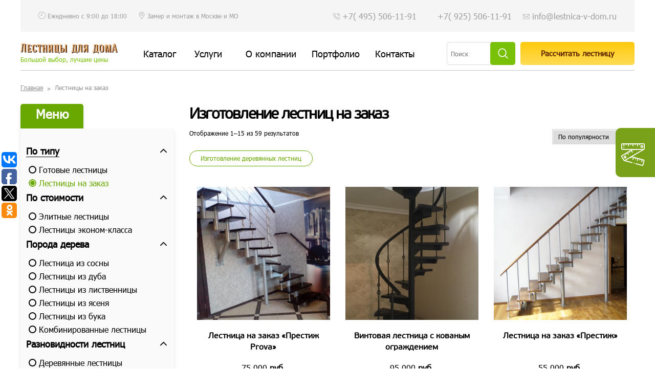

--- FILE ---
content_type: text/html; charset=UTF-8
request_url: http://lestnica-v-dom.ru/catalog/lestnicy-na-zakaz/
body_size: 16185
content:
<!doctype html>
<html lang="ru-RU">
<head>
    <meta charset="UTF-8">
    <meta name="viewport" content="width=device-width, initial-scale=1">
    <link rel="profile" href="http://gmpg.org/xfn/11">
        <title>Изготовление лестниц на заказ на второй этаж - заказать индивидуальную металлическую или деревянную лестницу в дом, цены в Москве</title>

<!-- This site is optimized with the Yoast SEO plugin v11.8 - https://yoast.com/wordpress/plugins/seo/ -->
<meta name="description" content="Проектирование и изготовление лестниц на заказ в Москве недорого. Стоимость создания индивидуальных проектов металлических и деревянных лестниц на второй этаж дома, цены на монтаж лестниц и ступеней. Заказывайте: +7(495)506-11-91!"/>
<link rel="canonical" href="http://lestnica-v-dom.ru/catalog/lestnicy-na-zakaz/" />
<link rel="next" href="http://lestnica-v-dom.ru/catalog/lestnicy-na-zakaz/page/2/" />
<meta property="og:locale" content="ru_RU" />
<meta property="og:type" content="object" />
<meta property="og:title" content="Изготовление лестниц на заказ на второй этаж - заказать индивидуальную металлическую или деревянную лестницу в дом, цены в Москве" />
<meta property="og:description" content="Проектирование и изготовление лестниц на заказ в Москве недорого. Стоимость создания индивидуальных проектов металлических и деревянных лестниц на второй этаж дома, цены на монтаж лестниц и ступеней. Заказывайте: +7(495)506-11-91!" />
<meta property="og:url" content="http://lestnica-v-dom.ru/catalog/lestnicy-na-zakaz/" />
<meta property="og:site_name" content="Лестницы для дома" />
<meta name="twitter:card" content="summary_large_image" />
<meta name="twitter:description" content="Проектирование и изготовление лестниц на заказ в Москве недорого. Стоимость создания индивидуальных проектов металлических и деревянных лестниц на второй этаж дома, цены на монтаж лестниц и ступеней. Заказывайте: +7(495)506-11-91!" />
<meta name="twitter:title" content="Изготовление лестниц на заказ на второй этаж - заказать индивидуальную металлическую или деревянную лестницу в дом, цены в Москве" />
<script type='application/ld+json' class='yoast-schema-graph yoast-schema-graph--main'>{"@context":"https://schema.org","@graph":[{"@type":"WebSite","@id":"http://lestnica-v-dom.ru/#website","url":"http://lestnica-v-dom.ru/","name":"\u041b\u0435\u0441\u0442\u043d\u0438\u0446\u044b \u0434\u043b\u044f \u0434\u043e\u043c\u0430","potentialAction":{"@type":"SearchAction","target":"http://lestnica-v-dom.ru/?s={search_term_string}","query-input":"required name=search_term_string"}},{"@type":"CollectionPage","@id":"http://lestnica-v-dom.ru/catalog/lestnicy-na-zakaz/#webpage","url":"http://lestnica-v-dom.ru/catalog/lestnicy-na-zakaz/","inLanguage":"ru-RU","name":"\u0418\u0437\u0433\u043e\u0442\u043e\u0432\u043b\u0435\u043d\u0438\u0435 \u043b\u0435\u0441\u0442\u043d\u0438\u0446 \u043d\u0430 \u0437\u0430\u043a\u0430\u0437 \u043d\u0430 \u0432\u0442\u043e\u0440\u043e\u0439 \u044d\u0442\u0430\u0436 - \u0437\u0430\u043a\u0430\u0437\u0430\u0442\u044c \u0438\u043d\u0434\u0438\u0432\u0438\u0434\u0443\u0430\u043b\u044c\u043d\u0443\u044e \u043c\u0435\u0442\u0430\u043b\u043b\u0438\u0447\u0435\u0441\u043a\u0443\u044e \u0438\u043b\u0438 \u0434\u0435\u0440\u0435\u0432\u044f\u043d\u043d\u0443\u044e \u043b\u0435\u0441\u0442\u043d\u0438\u0446\u0443 \u0432 \u0434\u043e\u043c, \u0446\u0435\u043d\u044b \u0432 \u041c\u043e\u0441\u043a\u0432\u0435","isPartOf":{"@id":"http://lestnica-v-dom.ru/#website"},"description":"\u041f\u0440\u043e\u0435\u043a\u0442\u0438\u0440\u043e\u0432\u0430\u043d\u0438\u0435 \u0438 \u0438\u0437\u0433\u043e\u0442\u043e\u0432\u043b\u0435\u043d\u0438\u0435 \u043b\u0435\u0441\u0442\u043d\u0438\u0446 \u043d\u0430 \u0437\u0430\u043a\u0430\u0437 \u0432 \u041c\u043e\u0441\u043a\u0432\u0435 \u043d\u0435\u0434\u043e\u0440\u043e\u0433\u043e. \u0421\u0442\u043e\u0438\u043c\u043e\u0441\u0442\u044c \u0441\u043e\u0437\u0434\u0430\u043d\u0438\u044f \u0438\u043d\u0434\u0438\u0432\u0438\u0434\u0443\u0430\u043b\u044c\u043d\u044b\u0445 \u043f\u0440\u043e\u0435\u043a\u0442\u043e\u0432 \u043c\u0435\u0442\u0430\u043b\u043b\u0438\u0447\u0435\u0441\u043a\u0438\u0445 \u0438 \u0434\u0435\u0440\u0435\u0432\u044f\u043d\u043d\u044b\u0445 \u043b\u0435\u0441\u0442\u043d\u0438\u0446 \u043d\u0430 \u0432\u0442\u043e\u0440\u043e\u0439 \u044d\u0442\u0430\u0436 \u0434\u043e\u043c\u0430, \u0446\u0435\u043d\u044b \u043d\u0430 \u043c\u043e\u043d\u0442\u0430\u0436 \u043b\u0435\u0441\u0442\u043d\u0438\u0446 \u0438 \u0441\u0442\u0443\u043f\u0435\u043d\u0435\u0439. \u0417\u0430\u043a\u0430\u0437\u044b\u0432\u0430\u0439\u0442\u0435: +7(495)506-11-91!"}]}</script>
<!-- / Yoast SEO plugin. -->

<link rel='dns-prefetch' href='//s.w.org' />
<link rel="alternate" type="application/rss+xml" title="Лестницы для дома &raquo; Лента" href="http://lestnica-v-dom.ru/feed/" />
<link rel="alternate" type="application/rss+xml" title="Лестницы для дома &raquo; Лента комментариев" href="http://lestnica-v-dom.ru/comments/feed/" />
<link rel="alternate" type="application/rss+xml" title="Лестницы для дома &raquo; Лента элемента Лестницы на заказ таксономии Категория" href="http://lestnica-v-dom.ru/catalog/lestnicy-na-zakaz/feed/" />
<link rel='stylesheet' id='contact-form-7-css'  href='http://lestnica-v-dom.ru/wp-content/cache/autoptimize/css/autoptimize_single_5ad1cfa3f5175f627385651790ed0bbd.css?ver=5.1.4' type='text/css' media='all' />
<link rel='stylesheet' id='woocommerce-layout-css'  href='http://lestnica-v-dom.ru/wp-content/cache/autoptimize/css/autoptimize_single_af9580603328e64ff5cb5f584888dcc5.css?ver=3.2.6' type='text/css' media='all' />
<link rel='stylesheet' id='woocommerce-smallscreen-css'  href='http://lestnica-v-dom.ru/wp-content/cache/autoptimize/css/autoptimize_single_9e22ffcecb792e57a753e612cc1a85fd.css?ver=3.2.6' type='text/css' media='only screen and (max-width: 768px)' />
<link rel='stylesheet' id='woocommerce-general-css'  href='http://lestnica-v-dom.ru/wp-content/cache/autoptimize/css/autoptimize_single_83bfdc124af408341a61a7191eb180d1.css?ver=3.2.6' type='text/css' media='all' />
<link rel='stylesheet' id='lestnica-style-css'  href='http://lestnica-v-dom.ru/wp-content/cache/autoptimize/css/autoptimize_single_13c459b51c52ad2f3aec9dc3d521bdc5.css?ver=4.9.26' type='text/css' media='all' />
<link rel='stylesheet' id='lestnica-contents-css'  href='http://lestnica-v-dom.ru/wp-content/cache/autoptimize/css/autoptimize_single_2f5f44edef59a172c0fb7c97afd175e6.css?ver=4.9.26' type='text/css' media='all' />
<link rel='stylesheet' id='lestnica-toggle-css'  href='http://lestnica-v-dom.ru/wp-content/cache/autoptimize/css/autoptimize_single_58662a8baa77760a2df39ebb7283aa05.css?ver=4.9.26' type='text/css' media='all' />
<link rel='stylesheet' id='lestnica-media-css'  href='http://lestnica-v-dom.ru/wp-content/cache/autoptimize/css/autoptimize_single_656d49cc658b4ca9c6898754339e05ab.css?ver=4.9.26' type='text/css' media='all' />
<link rel='stylesheet' id='lestnica-magnific-popup-css'  href='http://lestnica-v-dom.ru/wp-content/cache/autoptimize/css/autoptimize_single_30b593b71d7672658f89bfea0ab360c9.css?ver=4.9.26' type='text/css' media='all' />
<link rel='stylesheet' id='lestnica-lestnica-css'  href='http://lestnica-v-dom.ru/wp-content/cache/autoptimize/css/autoptimize_single_2f44bdc01708ffdc56825cfca6544907.css?ver=4.9.26' type='text/css' media='all' />
<link rel='stylesheet' id='lestnica-not_work_other-css'  href='http://lestnica-v-dom.ru/wp-content/cache/autoptimize/css/autoptimize_single_63c55c29fe174d3fd498c2092b272a31.css?ver=4.9.26' type='text/css' media='all' />
<script type='text/javascript' src='http://lestnica-v-dom.ru/wp-includes/js/jquery/jquery.js?ver=1.12.4'></script>

<link rel='https://api.w.org/' href='http://lestnica-v-dom.ru/wp-json/' />
<!-- <meta name="NextGEN" version="3.0.16" /> -->
	<noscript><style>.woocommerce-product-gallery{ opacity: 1 !important; }</style></noscript>
	</head>

<body class="archive tax-product_cat term-lestnicy-na-zakaz term-43 wp-custom-logo woocommerce woocommerce-page">
<!--мобильное меню новое -->
<div class="hidden-mnu">
    <a class="toggle-mnu toggle-mnu-1" href="#">
    </a>
    <div class=" wrapp-hidden">
        <ul id="menu_mobile" class="menu_mobile"><li id="menu-item-34" class="menu-item menu-item-type-post_type menu-item-object-page menu-item-34  level_0"><a href="http://lestnica-v-dom.ru/lestnici-dlia-doma/">Каталог</a><ul id="in_catalog" class="menu"><li id="menu-item-4612" class="menu-item menu-item-type-custom menu-item-object-custom current-menu-ancestor current-menu-parent menu-item-has-children menu-item-4612"><a href="#">По типу</a>
<ul class="sub-menu">
	<li id="menu-item-4613" class="menu-item menu-item-type-taxonomy menu-item-object-product_cat menu-item-4613"><a href="http://lestnica-v-dom.ru/catalog/gotovie-lestnitci/">Готовые лестницы</a></li>
	<li id="menu-item-4614" class="menu-item menu-item-type-taxonomy menu-item-object-product_cat current-menu-item menu-item-4614"><a href="http://lestnica-v-dom.ru/catalog/lestnicy-na-zakaz/">Лестницы на заказ</a></li>
</ul>
</li>
<li id="menu-item-4615" class="menu-item menu-item-type-custom menu-item-object-custom menu-item-has-children menu-item-4615"><a href="#">По стоимости</a>
<ul class="sub-menu">
	<li id="menu-item-4675" class="menu-item menu-item-type-taxonomy menu-item-object-product_cat menu-item-4675"><a href="http://lestnica-v-dom.ru/catalog/lestnicy-premium/">Элитные лестницы</a></li>
	<li id="menu-item-4676" class="menu-item menu-item-type-custom menu-item-object-custom menu-item-4676"><a href="/catalog/lestnitsy-nedorogo/">Лестницы эконом-класса</a></li>
</ul>
</li>
<li id="menu-item-4617" class="menu-item menu-item-type-custom menu-item-object-custom menu-item-has-children menu-item-4617"><a href="#">Порода дерева</a>
<ul class="sub-menu">
	<li id="menu-item-4618" class="menu-item menu-item-type-taxonomy menu-item-object-product_cat menu-item-4618"><a href="http://lestnica-v-dom.ru/catalog/derevyannye-lestnicy/sosna/">Лестница из сосны</a></li>
	<li id="menu-item-4619" class="menu-item menu-item-type-taxonomy menu-item-object-product_cat menu-item-4619"><a href="http://lestnica-v-dom.ru/catalog/derevyannye-lestnicy/lestnicy-dub/">Лестницы из дуба</a></li>
	<li id="menu-item-4620" class="menu-item menu-item-type-taxonomy menu-item-object-product_cat menu-item-4620"><a href="http://lestnica-v-dom.ru/catalog/lestnicy-listvennica/">Лестницы из лиственницы</a></li>
	<li id="menu-item-4621" class="menu-item menu-item-type-taxonomy menu-item-object-product_cat menu-item-4621"><a href="http://lestnica-v-dom.ru/catalog/derevyannye-lestnicy/yasen/">Лестницы из ясеня</a></li>
	<li id="menu-item-4622" class="menu-item menu-item-type-taxonomy menu-item-object-product_cat menu-item-4622"><a href="http://lestnica-v-dom.ru/catalog/derevyannye-lestnicy/buk/">Лестницы из бука</a></li>
	<li id="menu-item-4623" class="menu-item menu-item-type-taxonomy menu-item-object-product_cat menu-item-4623"><a href="http://lestnica-v-dom.ru/catalog/kombinirovannye-lestnicy/">Комбинированные лестницы</a></li>
</ul>
</li>
<li id="menu-item-4624" class="menu-item menu-item-type-custom menu-item-object-custom menu-item-has-children menu-item-4624"><a href="#">Разновидности лестниц</a>
<ul class="sub-menu">
	<li id="menu-item-4625" class="menu-item menu-item-type-taxonomy menu-item-object-product_cat menu-item-4625"><a href="http://lestnica-v-dom.ru/catalog/derevyannye-lestnicy/">Деревянные лестницы</a></li>
	<li id="menu-item-4626" class="menu-item menu-item-type-taxonomy menu-item-object-product_cat menu-item-4626"><a href="http://lestnica-v-dom.ru/catalog/karkasnye-lestnicy/">На металлическом каркасе</a></li>
	<li id="menu-item-4627" class="menu-item menu-item-type-taxonomy menu-item-object-product_cat menu-item-4627"><a href="http://lestnica-v-dom.ru/catalog/modulnye-lestnicy/">Модульные лестницы</a></li>
	<li id="menu-item-4628" class="menu-item menu-item-type-taxonomy menu-item-object-product_cat menu-item-4628"><a href="http://lestnica-v-dom.ru/catalog/vintovye-lestnicy/">Винтовые лестницы</a></li>
	<li id="menu-item-4629" class="menu-item menu-item-type-taxonomy menu-item-object-product_cat menu-item-4629"><a href="http://lestnica-v-dom.ru/catalog/lestnicy-na-kosourah/">Лестницы на косоурах</a></li>
	<li id="menu-item-4630" class="menu-item menu-item-type-taxonomy menu-item-object-product_cat menu-item-4630"><a href="http://lestnica-v-dom.ru/catalog/lestnicy-na-boltcah/">Лестницы на больцах</a></li>
	<li id="menu-item-4631" class="menu-item menu-item-type-taxonomy menu-item-object-product_cat menu-item-4631"><a href="http://lestnica-v-dom.ru/catalog/konsolnye-lestnicy/">Консольные</a></li>
	<li id="menu-item-4632" class="menu-item menu-item-type-taxonomy menu-item-object-product_cat menu-item-4632"><a href="http://lestnica-v-dom.ru/catalog/lestnicy-na-tetivah/">Лестницы на тетивах</a></li>
</ul>
</li>
<li id="menu-item-4633" class="menu-item menu-item-type-custom menu-item-object-custom menu-item-has-children menu-item-4633"><a href="#">Конфигурация</a>
<ul class="sub-menu">
	<li id="menu-item-4634" class="menu-item menu-item-type-taxonomy menu-item-object-product_cat menu-item-4634"><a href="http://lestnica-v-dom.ru/catalog/derevyannye-lestnicy/pryamoi-marsh/">Прямые лестницы из дерева</a></li>
	<li id="menu-item-4635" class="menu-item menu-item-type-taxonomy menu-item-object-product_cat menu-item-4635"><a href="http://lestnica-v-dom.ru/catalog/90-gradusov/">Лестницы Г-образные</a></li>
	<li id="menu-item-4677" class="menu-item menu-item-type-taxonomy menu-item-object-product_cat menu-item-4677"><a href="http://lestnica-v-dom.ru/catalog/180-gradusov/">Лестницы П-образные</a></li>
	<li id="menu-item-4637" class="menu-item menu-item-type-taxonomy menu-item-object-product_cat menu-item-4637"><a href="http://lestnica-v-dom.ru/catalog/marshevye-lestnitsy/">Маршевые</a></li>
	<li id="menu-item-4638" class="menu-item menu-item-type-taxonomy menu-item-object-product_cat menu-item-4638"><a href="http://lestnica-v-dom.ru/catalog/derevyannye-lestnicy/d-s-ploshchadkoj/">Лестницы с площадкой из дерева</a></li>
	<li id="menu-item-4639" class="menu-item menu-item-type-taxonomy menu-item-object-product_cat menu-item-4639"><a href="http://lestnica-v-dom.ru/catalog/lestnicy-kompakt/">Компактные лестницы</a></li>
	<li id="menu-item-4640" class="menu-item menu-item-type-taxonomy menu-item-object-product_cat menu-item-4640"><a href="http://lestnica-v-dom.ru/catalog/lestnitsy-gusinyj-shag/">Гусиный шаг</a></li>
</ul>
</li>
<li id="menu-item-4641" class="menu-item menu-item-type-custom menu-item-object-custom menu-item-has-children menu-item-4641"><a href="#">Назначение</a>
<ul class="sub-menu">
	<li id="menu-item-4678" class="menu-item menu-item-type-taxonomy menu-item-object-product_cat menu-item-4678"><a href="http://lestnica-v-dom.ru/catalog/lestnitsy-na-vtoroj-etazh/">Лестницы на второй этаж</a></li>
	<li id="menu-item-4642" class="menu-item menu-item-type-taxonomy menu-item-object-product_cat menu-item-4642"><a href="http://lestnica-v-dom.ru/catalog/lestnicy-dom/">Лестница в дом</a></li>
	<li id="menu-item-4643" class="menu-item menu-item-type-taxonomy menu-item-object-product_cat menu-item-4643"><a href="http://lestnica-v-dom.ru/catalog/lestnicy-dacha/">Дачные лестницы</a></li>
	<li id="menu-item-4644" class="menu-item menu-item-type-taxonomy menu-item-object-product_cat menu-item-4644"><a href="http://lestnica-v-dom.ru/catalog/lestnica-taunhaus/">Лестницы в таунхаус</a></li>
	<li id="menu-item-4645" class="menu-item menu-item-type-taxonomy menu-item-object-product_cat menu-item-4645"><a href="http://lestnica-v-dom.ru/catalog/lestnicy-zhilye/lestnicy-kvartira/">Лестница в квартиру</a></li>
	<li id="menu-item-4646" class="menu-item menu-item-type-taxonomy menu-item-object-product_cat menu-item-4646"><a href="http://lestnica-v-dom.ru/catalog/lestnicy-zhilye/lestnicy-kottedzh/">Лестница в коттедж</a></li>
	<li id="menu-item-4647" class="menu-item menu-item-type-taxonomy menu-item-object-product_cat menu-item-4647"><a href="http://lestnica-v-dom.ru/catalog/lestnicy-mansarda/">Мансардные лестницы</a></li>
	<li id="menu-item-4648" class="menu-item menu-item-type-taxonomy menu-item-object-product_cat menu-item-4648"><a href="http://lestnica-v-dom.ru/catalog/lestnicy-zhilye/">Лестницы для жилых помещений</a></li>
	<li id="menu-item-4649" class="menu-item menu-item-type-taxonomy menu-item-object-product_cat menu-item-4649"><a href="http://lestnica-v-dom.ru/catalog/naruzhnye-lestnicy/">Наружные лестницы</a></li>
	<li id="menu-item-4650" class="menu-item menu-item-type-taxonomy menu-item-object-product_cat menu-item-4650"><a href="http://lestnica-v-dom.ru/catalog/cherdachnye-lestnicy/">Чердачные лестницы</a></li>
	<li id="menu-item-4651" class="menu-item menu-item-type-taxonomy menu-item-object-product_cat menu-item-4651"><a href="http://lestnica-v-dom.ru/catalog/lestnicy-na-vtoroy-svet/">Лестницы на второй свет</a></li>
	<li id="menu-item-4652" class="menu-item menu-item-type-taxonomy menu-item-object-product_cat menu-item-4652"><a href="http://lestnica-v-dom.ru/catalog/lestnitsy-vhodnye/">Входные</a></li>
	<li id="menu-item-4653" class="menu-item menu-item-type-taxonomy menu-item-object-product_cat menu-item-4653"><a href="http://lestnica-v-dom.ru/catalog/lestnitsa-v-podval/">В подвал</a></li>
	<li id="menu-item-4654" class="menu-item menu-item-type-taxonomy menu-item-object-product_cat menu-item-4654"><a href="http://lestnica-v-dom.ru/catalog/lestnicy-dlya-kryltsa/">На крыльцо</a></li>
	<li id="menu-item-4655" class="menu-item menu-item-type-taxonomy menu-item-object-product_cat menu-item-4655"><a href="http://lestnica-v-dom.ru/catalog/lestnicy-ulichnye/">Уличные</a></li>
	<li id="menu-item-4656" class="menu-item menu-item-type-taxonomy menu-item-object-product_cat menu-item-4656"><a href="http://lestnica-v-dom.ru/catalog/fasadnye-lestnicy/">Фасадные</a></li>
</ul>
</li>
<li id="menu-item-4657" class="menu-item menu-item-type-custom menu-item-object-custom menu-item-has-children menu-item-4657"><a href="#">Прочее</a>
<ul class="sub-menu">
	<li id="menu-item-4658" class="menu-item menu-item-type-taxonomy menu-item-object-product_cat menu-item-4658"><a href="http://lestnica-v-dom.ru/catalog/komplektuyushie/">Комплектующие для лестниц</a></li>
	<li id="menu-item-4659" class="menu-item menu-item-type-taxonomy menu-item-object-product_cat menu-item-4659"><a href="http://lestnica-v-dom.ru/catalog/interery-iz-dereva/">Интерьеры из дерева на заказ</a></li>
	<li id="menu-item-4660" class="menu-item menu-item-type-taxonomy menu-item-object-product_cat menu-item-4660"><a href="http://lestnica-v-dom.ru/catalog/razdvizhnie-dveri/">Раздвижные двери</a></li>
	<li id="menu-item-4661" class="menu-item menu-item-type-taxonomy menu-item-object-product_cat menu-item-4661"><a href="http://lestnica-v-dom.ru/catalog/kovanye-izdeliya/">Кованые изделия</a></li>
</ul>
</li>
<li id="menu-item-4662" class="closeMenu menu-item menu-item-type-custom menu-item-object-custom menu-item-has-children menu-item-4662"><a href="#">Производители</a>
<ul class="sub-menu">
	<li id="menu-item-4663" class="menu-item menu-item-type-taxonomy menu-item-object-product_cat menu-item-4663"><a href="http://lestnica-v-dom.ru/catalog/proizvoditeli/stamet/">Лестницы STAMET</a></li>
	<li id="menu-item-4664" class="menu-item menu-item-type-taxonomy menu-item-object-product_cat menu-item-4664"><a href="http://lestnica-v-dom.ru/catalog/proizvoditeli/dolle/">Лестницы DOLLE</a></li>
	<li id="menu-item-4665" class="menu-item menu-item-type-taxonomy menu-item-object-product_cat menu-item-4665"><a href="http://lestnica-v-dom.ru/catalog/proizvoditeli/vishera/">Лестницы ВИШЕРА</a></li>
	<li id="menu-item-4666" class="menu-item menu-item-type-taxonomy menu-item-object-product_cat menu-item-4666"><a href="http://lestnica-v-dom.ru/catalog/proizvoditeli/kalina/">Лестницы KALINA</a></li>
	<li id="menu-item-4667" class="menu-item menu-item-type-taxonomy menu-item-object-product_cat menu-item-4667"><a href="http://lestnica-v-dom.ru/catalog/proizvoditeli/arke/">Лестницы ARKE</a></li>
	<li id="menu-item-4668" class="menu-item menu-item-type-taxonomy menu-item-object-product_cat menu-item-4668"><a href="http://lestnica-v-dom.ru/catalog/proizvoditeli/atrium/">Лестницы ATRIUM</a></li>
	<li id="menu-item-4669" class="menu-item menu-item-type-taxonomy menu-item-object-product_cat menu-item-4669"><a href="http://lestnica-v-dom.ru/catalog/proizvoditeli/minka/">Лестницы MINKA</a></li>
	<li id="menu-item-4670" class="menu-item menu-item-type-taxonomy menu-item-object-product_cat menu-item-4670"><a href="http://lestnica-v-dom.ru/catalog/proizvoditeli/oman/">Лестницы OMAN</a></li>
	<li id="menu-item-4671" class="menu-item menu-item-type-taxonomy menu-item-object-product_cat menu-item-4671"><a href="http://lestnica-v-dom.ru/catalog/proizvoditeli/provasystem/">Ограждения PROVASYSTEM</a></li>
	<li id="menu-item-4672" class="menu-item menu-item-type-taxonomy menu-item-object-product_cat menu-item-4672"><a href="http://lestnica-v-dom.ru/catalog/proizvoditeli/eclisse/">Пеналы для дверей Eclisse</a></li>
	<li id="menu-item-4679" class="menu-item menu-item-type-taxonomy menu-item-object-product_cat menu-item-4679"><a href="http://lestnica-v-dom.ru/catalog/proizvoditeli/casseton/">Пеналы для дверей Casseton</a></li>
</ul>
</li>
</ul><span class="togglemobile"></span></li>
<li id="menu-item-4128" class="menu-item menu-item-type-custom menu-item-object-custom menu-item-has-children menu-item-4128  level_0"><a href="#">Услуги</a><span class="togglemobile"></span>
<ul class="sub-menu">
	<li id="menu-item-4132" class="menu-item menu-item-type-post_type menu-item-object-page menu-item-4132  level_1"><a href="http://lestnica-v-dom.ru/zamer-les/">Замер лестниц</a></li>
	<li id="menu-item-4133" class="menu-item menu-item-type-post_type menu-item-object-page menu-item-4133  level_1"><a href="http://lestnica-v-dom.ru/montazh-ustanovka/">Монтаж лестниц</a></li>
	<li id="menu-item-4247" class="menu-item menu-item-type-post_type menu-item-object-page menu-item-4247  level_1"><a href="http://lestnica-v-dom.ru/lestnitsy-na-zakaz/">Лестницы на заказ</a></li>
</ul>
</li>
<li id="menu-item-4129" class="menu-item menu-item-type-post_type menu-item-object-page menu-item-has-children menu-item-4129  level_0"><a href="http://lestnica-v-dom.ru/o-kompanii/">О компании</a><span class="togglemobile"></span>
<ul class="sub-menu">
	<li id="menu-item-4130" class="menu-item menu-item-type-post_type menu-item-object-page menu-item-4130  level_1"><a href="http://lestnica-v-dom.ru/dostavka/">Заказ и доставка</a></li>
	<li id="menu-item-4131" class="menu-item menu-item-type-taxonomy menu-item-object-category menu-item-4131  level_1"><a href="http://lestnica-v-dom.ru/stati/">Статьи</a></li>
</ul>
</li>
<li id="menu-item-36" class="menu-item menu-item-type-taxonomy menu-item-object-category menu-item-36  level_0"><a href="http://lestnica-v-dom.ru/proekti-lestnitc/">Портфолио</a></li>
<li id="menu-item-37" class="menu-item menu-item-type-post_type menu-item-object-page menu-item-37  level_0"><a href="http://lestnica-v-dom.ru/kontakty/">Контакты</a></li>
</ul>        <form role="search" method="get" class="woocommerce-product-search" action="http://lestnica-v-dom.ru/">
            <label class="screen-reader-text" for="s">Искать:</label>
            <input type="search" class="search-field" placeholder="Поиск" value="" name="s" title="Search for:" />
            <input type="submit" value="Поиск" />
            <input type="hidden" name="post_type" value="product" />
        </form>

    </div>
</div>
<!--мобильное меню новое end-->
<div id="container">
    <div class="wrap_header">
        <header id="header">
            <button class="cmn-toggle-switch cmn-toggle-switch__htx"><span>Меню</span></button>
            <div class="top_block">
                <div class="block_inner block1">
                    <div class="time_work">Ежедневно с 9:00 до 18:00</div>
                    <div class="zamer">
                        <a href="http://lestnica-v-dom.ru/zamer-les/">
                            Замер и монтаж в Москве и МО
                        </a>
                    </div>
                </div>
                <div class="block_inner block2">
                    <div class="phone_block">
                        <a  href="tel:+74955061191">+7( 495) 506-11-91</a>
                        <a href="tel:89255061191"> +7( 925) 506-11-91</a>
                    </div>
                    <div class="email_block">
                        <a href="mailto:info@lestnica-v-dom.ru">info@lestnica-v-dom.ru</a>
                    </div>
                </div>
            </div>
            <div class="middle_block">
                <div class="block">
                    <div class="top-nav__logo">
                        <a class="logotype" href="/">
                            <img class="logo" src="/wp-content/themes/lestnica/images/header_new/logoHeader.png" alt="Лестницы для дома"/>
                        </a>
                        <span class="description">Большой выбор, лучшие цены</span>
                    </div>
                    <nav id="navigation_new" class="navigation">
                        <ul id="menu-glavnoe-menyu" class="menu"><li class="menu-item menu-item-type-post_type menu-item-object-page menu-item-34"><a href="http://lestnica-v-dom.ru/lestnici-dlia-doma/">Каталог</a></li>
<li class="menu-item menu-item-type-custom menu-item-object-custom menu-item-has-children menu-item-4128"><a href="#">Услуги</a>
<ul class="sub-menu">
	<li class="menu-item menu-item-type-post_type menu-item-object-page menu-item-4132"><a href="http://lestnica-v-dom.ru/zamer-les/">Замер лестниц</a></li>
	<li class="menu-item menu-item-type-post_type menu-item-object-page menu-item-4133"><a href="http://lestnica-v-dom.ru/montazh-ustanovka/">Монтаж лестниц</a></li>
	<li class="menu-item menu-item-type-post_type menu-item-object-page menu-item-4247"><a href="http://lestnica-v-dom.ru/lestnitsy-na-zakaz/">Лестницы на заказ</a></li>
</ul>
</li>
<li class="menu-item menu-item-type-post_type menu-item-object-page menu-item-has-children menu-item-4129"><a href="http://lestnica-v-dom.ru/o-kompanii/">О компании</a>
<ul class="sub-menu">
	<li class="menu-item menu-item-type-post_type menu-item-object-page menu-item-4130"><a href="http://lestnica-v-dom.ru/dostavka/">Заказ и доставка</a></li>
	<li class="menu-item menu-item-type-taxonomy menu-item-object-category menu-item-4131"><a href="http://lestnica-v-dom.ru/stati/">Статьи</a></li>
</ul>
</li>
<li class="menu-item menu-item-type-taxonomy menu-item-object-category menu-item-36"><a href="http://lestnica-v-dom.ru/proekti-lestnitc/">Портфолио</a></li>
<li class="menu-item menu-item-type-post_type menu-item-object-page menu-item-37"><a href="http://lestnica-v-dom.ru/kontakty/">Контакты</a></li>
</ul>                    </nav>
                </div>
                <div class="block">
                    <div class="searchBlock">
                        <form role="search" method="get" class="woocommerce-product-search" action="http://lestnica-v-dom.ru/">
                            <label class="screen-reader-text" for="s">Искать:</label>
                            <input type="search" class="search-field" placeholder="Поиск" value="" name="s" title="Search for:" />
                            <input type="submit" value="" />
                            <input type="hidden" name="post_type" value="product" />
                        </form>
                    </div>
                   <div class="button_block">
                      <a  href="#rasschitat-lestnicu" class="call magnifik">Рассчитать  лестницу</a>
                   </div>
                </div>
            </div>

            <div class="search_form_block hidden">
                <div class="wrap_search">
                    <form role="search" method="get" class="woocommerce-product-search" action="http://lestnica-v-dom.ru/">
                        <label class="screen-reader-text" for="s">Искать:</label>
                        <input type="search" class="search-field" placeholder="Поиск" value="" name="s" title="Search for:" />
                        <input type="submit" value="Поиск" />
                        <input type="hidden" name="post_type" value="product" />
                    </form>
                </div>

            </div>

        </header>
    </div>
    
<div class="contents product_breadcrumb">
    <ul class="nav breadcrumbs"><li><a href="http://lestnica-v-dom.ru">Главная</a></li><li>Лестницы на заказ</li></ul></div>
<div class="contents">
	<div class="block_9">


<aside id="menu" class="module menu">
    <aside id="secondary" class="widget-area">
    <div class="category_filtr">
        <div class="title">Меню</div>
        <div class="menu_over">
            <ul id="menu-kategorii-tovara" class="menu"><li class="menu-item menu-item-type-custom menu-item-object-custom current-menu-ancestor current-menu-parent menu-item-has-children menu-item-4612 level-0"><a href="#">По типу</a><span class="toggle"></span>
<ul class="sub-menu">
	<li class="menu-item menu-item-type-taxonomy menu-item-object-product_cat menu-item-4613 level-1 not-item-has-children product_cat_42"><a href="http://lestnica-v-dom.ru/catalog/gotovie-lestnitci/">Готовые лестницы</a></li>
	<li class="menu-item menu-item-type-taxonomy menu-item-object-product_cat current-menu-item menu-item-4614 level-1 not-item-has-children product_cat_43"><a href="http://lestnica-v-dom.ru/catalog/lestnicy-na-zakaz/">Лестницы на заказ</a></li>
</ul>
</li>
<li class="menu-item menu-item-type-custom menu-item-object-custom menu-item-has-children menu-item-4615 level-0"><a href="#">По стоимости</a><span class="toggle"></span>
<ul class="sub-menu">
	<li class="menu-item menu-item-type-taxonomy menu-item-object-product_cat menu-item-4675 level-1 not-item-has-children product_cat_30"><a href="http://lestnica-v-dom.ru/catalog/lestnicy-premium/">Элитные лестницы</a></li>
	<li class="menu-item menu-item-type-custom menu-item-object-custom menu-item-4676 level-1 not-item-has-children"><a href="/catalog/lestnitsy-nedorogo/">Лестницы эконом-класса</a></li>
</ul>
</li>
<li class="menu-item menu-item-type-custom menu-item-object-custom menu-item-has-children menu-item-4617 level-0"><a href="#">Порода дерева</a><span class="toggle"></span>
<ul class="sub-menu">
	<li class="menu-item menu-item-type-taxonomy menu-item-object-product_cat menu-item-4618 level-1 not-item-has-children product_cat_84"><a href="http://lestnica-v-dom.ru/catalog/derevyannye-lestnicy/sosna/">Лестница из сосны</a></li>
	<li class="menu-item menu-item-type-taxonomy menu-item-object-product_cat menu-item-4619 level-1 not-item-has-children product_cat_493"><a href="http://lestnica-v-dom.ru/catalog/derevyannye-lestnicy/lestnicy-dub/">Лестницы из дуба</a></li>
	<li class="menu-item menu-item-type-taxonomy menu-item-object-product_cat menu-item-4620 level-1 not-item-has-children product_cat_492"><a href="http://lestnica-v-dom.ru/catalog/lestnicy-listvennica/">Лестницы из лиственницы</a></li>
	<li class="menu-item menu-item-type-taxonomy menu-item-object-product_cat menu-item-4621 level-1 not-item-has-children product_cat_86"><a href="http://lestnica-v-dom.ru/catalog/derevyannye-lestnicy/yasen/">Лестницы из ясеня</a></li>
	<li class="menu-item menu-item-type-taxonomy menu-item-object-product_cat menu-item-4622 level-1 not-item-has-children product_cat_85"><a href="http://lestnica-v-dom.ru/catalog/derevyannye-lestnicy/buk/">Лестницы из бука</a></li>
	<li class="menu-item menu-item-type-taxonomy menu-item-object-product_cat menu-item-4623 level-1 not-item-has-children product_cat_496"><a href="http://lestnica-v-dom.ru/catalog/kombinirovannye-lestnicy/">Комбинированные лестницы</a></li>
</ul>
</li>
<li class="menu-item menu-item-type-custom menu-item-object-custom menu-item-has-children menu-item-4624 level-0"><a href="#">Разновидности лестниц</a><span class="toggle"></span>
<ul class="sub-menu">
	<li class="menu-item menu-item-type-taxonomy menu-item-object-product_cat menu-item-4625 level-1 not-item-has-children product_cat_25"><a href="http://lestnica-v-dom.ru/catalog/derevyannye-lestnicy/">Деревянные лестницы</a></li>
	<li class="menu-item menu-item-type-taxonomy menu-item-object-product_cat menu-item-4626 level-1 not-item-has-children product_cat_507"><a href="http://lestnica-v-dom.ru/catalog/karkasnye-lestnicy/">На металлическом каркасе</a></li>
	<li class="menu-item menu-item-type-taxonomy menu-item-object-product_cat menu-item-4627 level-1 not-item-has-children product_cat_20"><a href="http://lestnica-v-dom.ru/catalog/modulnye-lestnicy/">Модульные лестницы</a></li>
	<li class="menu-item menu-item-type-taxonomy menu-item-object-product_cat menu-item-4628 level-1 not-item-has-children product_cat_24"><a href="http://lestnica-v-dom.ru/catalog/vintovye-lestnicy/">Винтовые лестницы</a></li>
	<li class="menu-item menu-item-type-taxonomy menu-item-object-product_cat menu-item-4629 level-1 not-item-has-children product_cat_44"><a href="http://lestnica-v-dom.ru/catalog/lestnicy-na-kosourah/">Лестницы на косоурах</a></li>
	<li class="menu-item menu-item-type-taxonomy menu-item-object-product_cat menu-item-4630 level-1 not-item-has-children product_cat_66"><a href="http://lestnica-v-dom.ru/catalog/lestnicy-na-boltcah/">Лестницы на больцах</a></li>
	<li class="menu-item menu-item-type-taxonomy menu-item-object-product_cat menu-item-4631 level-1 not-item-has-children product_cat_720"><a href="http://lestnica-v-dom.ru/catalog/konsolnye-lestnicy/">Консольные</a></li>
	<li class="menu-item menu-item-type-taxonomy menu-item-object-product_cat menu-item-4632 level-1 not-item-has-children product_cat_77"><a href="http://lestnica-v-dom.ru/catalog/lestnicy-na-tetivah/">Лестницы на тетивах</a></li>
</ul>
</li>
<li class="menu-item menu-item-type-custom menu-item-object-custom menu-item-has-children menu-item-4633 level-0"><a href="#">Конфигурация</a><span class="toggle"></span>
<ul class="sub-menu">
	<li class="menu-item menu-item-type-taxonomy menu-item-object-product_cat menu-item-4634 level-1 not-item-has-children product_cat_53"><a href="http://lestnica-v-dom.ru/catalog/derevyannye-lestnicy/pryamoi-marsh/">Прямые лестницы из дерева</a></li>
	<li class="menu-item menu-item-type-taxonomy menu-item-object-product_cat menu-item-4635 level-1 not-item-has-children product_cat_509"><a href="http://lestnica-v-dom.ru/catalog/90-gradusov/">Лестницы Г-образные</a></li>
	<li class="menu-item menu-item-type-taxonomy menu-item-object-product_cat menu-item-4677 level-1 not-item-has-children product_cat_501"><a href="http://lestnica-v-dom.ru/catalog/180-gradusov/">Лестницы П-образные</a></li>
	<li class="menu-item menu-item-type-taxonomy menu-item-object-product_cat menu-item-4637 level-1 not-item-has-children product_cat_716"><a href="http://lestnica-v-dom.ru/catalog/marshevye-lestnitsy/">Маршевые</a></li>
	<li class="menu-item menu-item-type-taxonomy menu-item-object-product_cat menu-item-4638 level-1 not-item-has-children product_cat_710"><a href="http://lestnica-v-dom.ru/catalog/derevyannye-lestnicy/d-s-ploshchadkoj/">Лестницы с площадкой из дерева</a></li>
	<li class="menu-item menu-item-type-taxonomy menu-item-object-product_cat menu-item-4639 level-1 not-item-has-children product_cat_41"><a href="http://lestnica-v-dom.ru/catalog/lestnicy-kompakt/">Компактные лестницы</a></li>
	<li class="menu-item menu-item-type-taxonomy menu-item-object-product_cat menu-item-4640 level-1 not-item-has-children product_cat_717"><a href="http://lestnica-v-dom.ru/catalog/lestnitsy-gusinyj-shag/">Гусиный шаг</a></li>
</ul>
</li>
<li class="menu-item menu-item-type-custom menu-item-object-custom menu-item-has-children menu-item-4641 level-0"><a href="#">Назначение</a><span class="toggle"></span>
<ul class="sub-menu">
	<li class="menu-item menu-item-type-taxonomy menu-item-object-product_cat menu-item-4678 level-1 not-item-has-children product_cat_703"><a href="http://lestnica-v-dom.ru/catalog/lestnitsy-na-vtoroj-etazh/">Лестницы на второй этаж</a></li>
	<li class="menu-item menu-item-type-taxonomy menu-item-object-product_cat menu-item-4642 level-1 not-item-has-children product_cat_512"><a href="http://lestnica-v-dom.ru/catalog/lestnicy-dom/">Лестница в дом</a></li>
	<li class="menu-item menu-item-type-taxonomy menu-item-object-product_cat menu-item-4643 level-1 not-item-has-children product_cat_511"><a href="http://lestnica-v-dom.ru/catalog/lestnicy-dacha/">Дачные лестницы</a></li>
	<li class="menu-item menu-item-type-taxonomy menu-item-object-product_cat menu-item-4644 level-1 not-item-has-children product_cat_513"><a href="http://lestnica-v-dom.ru/catalog/lestnica-taunhaus/">Лестницы в таунхаус</a></li>
	<li class="menu-item menu-item-type-taxonomy menu-item-object-product_cat menu-item-4645 level-1 not-item-has-children product_cat_80"><a href="http://lestnica-v-dom.ru/catalog/lestnicy-zhilye/lestnicy-kvartira/">Лестница в квартиру</a></li>
	<li class="menu-item menu-item-type-taxonomy menu-item-object-product_cat menu-item-4646 level-1 not-item-has-children product_cat_81"><a href="http://lestnica-v-dom.ru/catalog/lestnicy-zhilye/lestnicy-kottedzh/">Лестница в коттедж</a></li>
	<li class="menu-item menu-item-type-taxonomy menu-item-object-product_cat menu-item-4647 level-1 not-item-has-children product_cat_516"><a href="http://lestnica-v-dom.ru/catalog/lestnicy-mansarda/">Мансардные лестницы</a></li>
	<li class="menu-item menu-item-type-taxonomy menu-item-object-product_cat menu-item-4648 level-1 not-item-has-children product_cat_79"><a href="http://lestnica-v-dom.ru/catalog/lestnicy-zhilye/">Лестницы для жилых помещений</a></li>
	<li class="menu-item menu-item-type-taxonomy menu-item-object-product_cat menu-item-4649 level-1 not-item-has-children product_cat_27"><a href="http://lestnica-v-dom.ru/catalog/naruzhnye-lestnicy/">Наружные лестницы</a></li>
	<li class="menu-item menu-item-type-taxonomy menu-item-object-product_cat menu-item-4650 level-1 not-item-has-children product_cat_26"><a href="http://lestnica-v-dom.ru/catalog/cherdachnye-lestnicy/">Чердачные лестницы</a></li>
	<li class="menu-item menu-item-type-taxonomy menu-item-object-product_cat menu-item-4651 level-1 not-item-has-children product_cat_78"><a href="http://lestnica-v-dom.ru/catalog/lestnicy-na-vtoroy-svet/">Лестницы на второй свет</a></li>
	<li class="menu-item menu-item-type-taxonomy menu-item-object-product_cat menu-item-4652 level-1 not-item-has-children product_cat_718"><a href="http://lestnica-v-dom.ru/catalog/lestnitsy-vhodnye/">Входные</a></li>
	<li class="menu-item menu-item-type-taxonomy menu-item-object-product_cat menu-item-4653 level-1 not-item-has-children product_cat_723"><a href="http://lestnica-v-dom.ru/catalog/lestnitsa-v-podval/">В подвал</a></li>
	<li class="menu-item menu-item-type-taxonomy menu-item-object-product_cat menu-item-4654 level-1 not-item-has-children product_cat_715"><a href="http://lestnica-v-dom.ru/catalog/lestnicy-dlya-kryltsa/">На крыльцо</a></li>
	<li class="menu-item menu-item-type-taxonomy menu-item-object-product_cat menu-item-4655 level-1 not-item-has-children product_cat_514"><a href="http://lestnica-v-dom.ru/catalog/lestnicy-ulichnye/">Уличные</a></li>
	<li class="menu-item menu-item-type-taxonomy menu-item-object-product_cat menu-item-4656 level-1 not-item-has-children product_cat_722"><a href="http://lestnica-v-dom.ru/catalog/fasadnye-lestnicy/">Фасадные</a></li>
</ul>
</li>
<li class="menu-item menu-item-type-custom menu-item-object-custom menu-item-has-children menu-item-4657 level-0"><a href="#">Прочее</a><span class="toggle"></span>
<ul class="sub-menu">
	<li class="menu-item menu-item-type-taxonomy menu-item-object-product_cat menu-item-4658 level-1 not-item-has-children product_cat_18"><a href="http://lestnica-v-dom.ru/catalog/komplektuyushie/">Комплектующие для лестниц</a></li>
	<li class="menu-item menu-item-type-taxonomy menu-item-object-product_cat menu-item-4659 level-1 not-item-has-children product_cat_522"><a href="http://lestnica-v-dom.ru/catalog/interery-iz-dereva/">Интерьеры из дерева на заказ</a></li>
	<li class="menu-item menu-item-type-taxonomy menu-item-object-product_cat menu-item-4660 level-1 not-item-has-children product_cat_29"><a href="http://lestnica-v-dom.ru/catalog/razdvizhnie-dveri/">Раздвижные двери</a></li>
	<li class="menu-item menu-item-type-taxonomy menu-item-object-product_cat menu-item-4661 level-1 not-item-has-children product_cat_68"><a href="http://lestnica-v-dom.ru/catalog/kovanye-izdeliya/">Кованые изделия</a></li>
</ul>
</li>
<li class="closeMenu menu-item menu-item-type-custom menu-item-object-custom menu-item-has-children menu-item-4662 level-0"><a href="#">Производители</a><span class="toggle"></span>
<ul class="sub-menu">
	<li class="menu-item menu-item-type-taxonomy menu-item-object-product_cat menu-item-4663 level-1 not-item-has-children product_cat_36"><a href="http://lestnica-v-dom.ru/catalog/proizvoditeli/stamet/">Лестницы STAMET</a></li>
	<li class="menu-item menu-item-type-taxonomy menu-item-object-product_cat menu-item-4664 level-1 not-item-has-children product_cat_45"><a href="http://lestnica-v-dom.ru/catalog/proizvoditeli/dolle/">Лестницы DOLLE</a></li>
	<li class="menu-item menu-item-type-taxonomy menu-item-object-product_cat menu-item-4665 level-1 not-item-has-children product_cat_47"><a href="http://lestnica-v-dom.ru/catalog/proizvoditeli/vishera/">Лестницы ВИШЕРА</a></li>
	<li class="menu-item menu-item-type-taxonomy menu-item-object-product_cat menu-item-4666 level-1 not-item-has-children product_cat_60"><a href="http://lestnica-v-dom.ru/catalog/proizvoditeli/kalina/">Лестницы KALINA</a></li>
	<li class="menu-item menu-item-type-taxonomy menu-item-object-product_cat menu-item-4667 level-1 not-item-has-children product_cat_61"><a href="http://lestnica-v-dom.ru/catalog/proizvoditeli/arke/">Лестницы ARKE</a></li>
	<li class="menu-item menu-item-type-taxonomy menu-item-object-product_cat menu-item-4668 level-1 not-item-has-children product_cat_62"><a href="http://lestnica-v-dom.ru/catalog/proizvoditeli/atrium/">Лестницы ATRIUM</a></li>
	<li class="menu-item menu-item-type-taxonomy menu-item-object-product_cat menu-item-4669 level-1 not-item-has-children product_cat_63"><a href="http://lestnica-v-dom.ru/catalog/proizvoditeli/minka/">Лестницы MINKA</a></li>
	<li class="menu-item menu-item-type-taxonomy menu-item-object-product_cat menu-item-4670 level-1 not-item-has-children product_cat_64"><a href="http://lestnica-v-dom.ru/catalog/proizvoditeli/oman/">Лестницы OMAN</a></li>
	<li class="menu-item menu-item-type-taxonomy menu-item-object-product_cat menu-item-4671 level-1 not-item-has-children product_cat_65"><a href="http://lestnica-v-dom.ru/catalog/proizvoditeli/provasystem/">Ограждения PROVASYSTEM</a></li>
	<li class="menu-item menu-item-type-taxonomy menu-item-object-product_cat menu-item-4672 level-1 not-item-has-children product_cat_59"><a href="http://lestnica-v-dom.ru/catalog/proizvoditeli/eclisse/">Пеналы для дверей Eclisse</a></li>
	<li class="menu-item menu-item-type-taxonomy menu-item-object-product_cat menu-item-4679 level-1 not-item-has-children product_cat_37"><a href="http://lestnica-v-dom.ru/catalog/proizvoditeli/casseton/">Пеналы для дверей Casseton</a></li>
</ul>
</li>
</ul>        </div>
    </div>
    <section id="text-2" class="widget widget_text">			<div class="textwidget"><p><img class="aligncenter wp-image-3885 size-full" src="http://lestnica-v-dom.ru/wp-content/uploads/2018/09/banner.png" alt="" width="300" height="399" /></p>
</div>
		</section>    </aside>
</aside>
<main id="page" style="padding-bottom: 40px;">

    <header class="woocommerce-products-header">
                    <h1>
                Изготовление лестниц на заказ            </h1>
            </header>
        
        <div style="overflow: hidden">
            <p class="woocommerce-result-count">
	Отображение 1&ndash;15 из 59 результатов</p>
<form class="woocommerce-ordering" method="get">
	<select name="orderby" class="orderby">
					<option value="popularity"  selected='selected'>По популярности</option>
					<option value="date" >По новизне</option>
					<option value="price" >Цены: по возрастанию</option>
					<option value="price-desc" >Цены: по убыванию</option>
			</select>
	</form>
        </div>
                            <div class="sibbiling_categories_cont">
                                                    <a href="http://lestnica-v-dom.ru/lestnitsy-na-zakaz/derevyannye-nzak/" class="link_sibbiling">Изготовление деревянных лестниц</a>
                                               </div>
                                        <section class="module showcase">
            <div class="row_flex" id="loadmore_conteer">
                                                        
<div class="item  show_item categories_loop ">
    <div class="item-prod">
        <div class="item-prod__inner">
            <div class="thumbnail">
                                    <a href="http://lestnica-v-dom.ru/product/lestnitca-s-povorotom-prestizh-prova/">
                        <div class="back_img" style="background-image: url(http://lestnica-v-dom.ru/wp-content/uploads/importedmedia/blogmedia-169961364-600x600.png);">
                            <img alt="" src="http://lestnica-v-dom.ru/wp-content/uploads/importedmedia/blogmedia-169961364-600x600.png">
                        </div>
                    </a>
                                </div>
            <a class="title" href="http://lestnica-v-dom.ru/product/lestnitca-s-povorotom-prestizh-prova/">
                Лестница на заказ «Престиж Prova»            </a>
            <div class="price_loop">
                <a href="http://lestnica-v-dom.ru/product/lestnitca-s-povorotom-prestizh-prova/">
                    
	<span class="price">
        <span class="woocommerce-Price-amount amount">75 000<span class="woocommerce-Price-currencySymbol"> руб.</span></span>    </span>
                </a>
            </div>
            <div class="inner_hidden_block">

                <div class="button_block">
                    <a class="link buy" href="http://lestnica-v-dom.ru/product/lestnitca-s-povorotom-prestizh-prova/">
                        Купить
                    </a>
                    <a class=" link buy_one_click "
                       data-product="Лестница на заказ «Престиж Prova»"
                       href="#one_click">
                        Купить в один клик
                    </a>
                </div>

                <div class="description">
                    Материал:&nbsp;каркас выполнен из модулей с порошковой покраской Цвет:&nbsp;на выбор из каталога Ступени:&nbsp;сосна, бук, лиственница, дуб, ясень, орех, венге, тик Ограждение:&nbsp;нержавеющая сталь, алюминий, дерево                </div>

            </div>

        </div>
    </div>
</div>

                                
<div class="item  show_item categories_loop ">
    <div class="item-prod">
        <div class="item-prod__inner">
            <div class="thumbnail">
                                    <a href="http://lestnica-v-dom.ru/product/vintovaya-lestnitca-s-kovanim-ograzhdeniem/">
                        <div class="back_img" style="background-image: url(http://lestnica-v-dom.ru/wp-content/uploads/importedmedia/blogmedia-1718142530-600x600.png);">
                            <img alt="" src="http://lestnica-v-dom.ru/wp-content/uploads/importedmedia/blogmedia-1718142530-600x600.png">
                        </div>
                    </a>
                                </div>
            <a class="title" href="http://lestnica-v-dom.ru/product/vintovaya-lestnitca-s-kovanim-ograzhdeniem/">
                Винтовая лестница с кованым ограждением            </a>
            <div class="price_loop">
                <a href="http://lestnica-v-dom.ru/product/vintovaya-lestnitca-s-kovanim-ograzhdeniem/">
                    
	<span class="price">
        <span class="woocommerce-Price-amount amount">95 000<span class="woocommerce-Price-currencySymbol"> руб.</span></span>    </span>
                </a>
            </div>
            <div class="inner_hidden_block">

                <div class="button_block">
                    <a class="link buy" href="http://lestnica-v-dom.ru/product/vintovaya-lestnitca-s-kovanim-ograzhdeniem/">
                        Купить
                    </a>
                    <a class=" link buy_one_click "
                       data-product="Винтовая лестница с кованым ограждением"
                       href="#one_click">
                        Купить в один клик
                    </a>
                </div>

                <div class="description">
                    Металлокаркас цельносварной Высота и диаметр на заказ Ступени сосна, лиственница, бук, ясень, дуб, орех, красное дерево Ограждение: кованые балясины с поручнем пвх или алюминиевые столбы&hellip;                </div>

            </div>

        </div>
    </div>
</div>

                                
<div class="item  show_item categories_loop ">
    <div class="item-prod">
        <div class="item-prod__inner">
            <div class="thumbnail">
                                    <a href="http://lestnica-v-dom.ru/product/lestnici-dlia-doma-modulnye-lestnicy-universalnaya-modulnaya-lestnica-prestizh-html/">
                        <div class="back_img" style="background-image: url(http://lestnica-v-dom.ru/wp-content/uploads/importedmedia/blogmedia-113995366.png);">
                            <img alt="" src="http://lestnica-v-dom.ru/wp-content/uploads/importedmedia/blogmedia-113995366.png">
                        </div>
                    </a>
                                </div>
            <a class="title" href="http://lestnica-v-dom.ru/product/lestnici-dlia-doma-modulnye-lestnicy-universalnaya-modulnaya-lestnica-prestizh-html/">
                Лестница на заказ «Престиж»            </a>
            <div class="price_loop">
                <a href="http://lestnica-v-dom.ru/product/lestnici-dlia-doma-modulnye-lestnicy-universalnaya-modulnaya-lestnica-prestizh-html/">
                    
	<span class="price">
        <span class="woocommerce-Price-amount amount">55 000<span class="woocommerce-Price-currencySymbol"> руб.</span></span>    </span>
                </a>
            </div>
            <div class="inner_hidden_block">

                <div class="button_block">
                    <a class="link buy" href="http://lestnica-v-dom.ru/product/lestnici-dlia-doma-modulnye-lestnicy-universalnaya-modulnaya-lestnica-prestizh-html/">
                        Купить
                    </a>
                    <a class=" link buy_one_click "
                       data-product="Лестница на заказ «Престиж»"
                       href="#one_click">
                        Купить в один клик
                    </a>
                </div>

                <div class="description">
                    Принцип данной лестницы позволяет выполнить конструкцию необходимой высоты от 0.5 до 4.5 м, с разной геометрией спуска. Вы можете сделать спуск произвольной формы, например, легко&hellip;                </div>

            </div>

        </div>
    </div>
</div>

                                
<div class="item  show_item categories_loop ">
    <div class="item-prod">
        <div class="item-prod__inner">
            <div class="thumbnail">
                                    <a href="http://lestnica-v-dom.ru/product/modulnaya-lestnitca-elegant-na-dvuh-kosourah/">
                        <div class="back_img" style="background-image: url(http://lestnica-v-dom.ru/wp-content/uploads/importedmedia/blogmedia-1309143088-600x600.png);">
                            <img alt="" src="http://lestnica-v-dom.ru/wp-content/uploads/importedmedia/blogmedia-1309143088-600x600.png">
                        </div>
                    </a>
                                </div>
            <a class="title" href="http://lestnica-v-dom.ru/product/modulnaya-lestnitca-elegant-na-dvuh-kosourah/">
                Лестница на заказ «Элегант»            </a>
            <div class="price_loop">
                <a href="http://lestnica-v-dom.ru/product/modulnaya-lestnitca-elegant-na-dvuh-kosourah/">
                    
	<span class="price">
        <span class="woocommerce-Price-amount amount">88 000<span class="woocommerce-Price-currencySymbol"> руб.</span></span>    </span>
                </a>
            </div>
            <div class="inner_hidden_block">

                <div class="button_block">
                    <a class="link buy" href="http://lestnica-v-dom.ru/product/modulnaya-lestnitca-elegant-na-dvuh-kosourah/">
                        Купить
                    </a>
                    <a class=" link buy_one_click "
                       data-product="Лестница на заказ «Элегант»"
                       href="#one_click">
                        Купить в один клик
                    </a>
                </div>

                <div class="description">
                    Лестница на металлическом косоуре фабричного производства. Расчет лестницы на косоурах и помощь в выборе конфигурации. С поворотом на 90 / 180 градусов, забежная или прямая.&hellip;                </div>

            </div>

        </div>
    </div>
</div>

                                
<div class="item  show_item categories_loop ">
    <div class="item-prod">
        <div class="item-prod__inner">
            <div class="thumbnail">
                                    <a href="http://lestnica-v-dom.ru/product/modulnaya-lestnitca-mini-prestige/">
                        <div class="back_img" style="background-image: url(http://lestnica-v-dom.ru/wp-content/uploads/importedmedia/blogmedia-1469106934-600x600.png);">
                            <img alt="" src="http://lestnica-v-dom.ru/wp-content/uploads/importedmedia/blogmedia-1469106934-600x600.png">
                        </div>
                    </a>
                                </div>
            <a class="title" href="http://lestnica-v-dom.ru/product/modulnaya-lestnitca-mini-prestige/">
                Лестница на заказ «Mini Prestige»            </a>
            <div class="price_loop">
                <a href="http://lestnica-v-dom.ru/product/modulnaya-lestnitca-mini-prestige/">
                    
	<span class="price">
        <span class="woocommerce-Price-amount amount">45 000<span class="woocommerce-Price-currencySymbol"> руб.</span></span>    </span>
                </a>
            </div>
            <div class="inner_hidden_block">

                <div class="button_block">
                    <a class="link buy" href="http://lestnica-v-dom.ru/product/modulnaya-lestnitca-mini-prestige/">
                        Купить
                    </a>
                    <a class=" link buy_one_click "
                       data-product="Лестница на заказ «Mini Prestige»"
                       href="#one_click">
                        Купить в один клик
                    </a>
                </div>

                <div class="description">
                    Модульная лестница &#171;MINI PRESTIGE&#187;. Малогабаритная п образная лестница на второй этаж. Закажите расчет под ваш проем. Компактная п образная забежная лестница по выгодной цене Модульная&hellip;                </div>

            </div>

        </div>
    </div>
</div>

                                
<div class="item  show_item categories_loop ">
    <div class="item-prod">
        <div class="item-prod__inner">
            <div class="thumbnail">
                                    <a href="http://lestnica-v-dom.ru/product/modulnaya-vintovaya-lestnitca/">
                        <div class="back_img" style="background-image: url(http://lestnica-v-dom.ru/wp-content/uploads/importedmedia/blogmedia-172567205-600x600.png);">
                            <img alt="" src="http://lestnica-v-dom.ru/wp-content/uploads/importedmedia/blogmedia-172567205-600x600.png">
                        </div>
                    </a>
                                </div>
            <a class="title" href="http://lestnica-v-dom.ru/product/modulnaya-vintovaya-lestnitca/">
                Модульная винтовая лестница            </a>
            <div class="price_loop">
                <a href="http://lestnica-v-dom.ru/product/modulnaya-vintovaya-lestnitca/">
                    
	<span class="price">
        <span class="woocommerce-Price-amount amount">95 000<span class="woocommerce-Price-currencySymbol"> руб.</span></span>    </span>
                </a>
            </div>
            <div class="inner_hidden_block">

                <div class="button_block">
                    <a class="link buy" href="http://lestnica-v-dom.ru/product/modulnaya-vintovaya-lestnitca/">
                        Купить
                    </a>
                    <a class=" link buy_one_click "
                       data-product="Модульная винтовая лестница"
                       href="#one_click">
                        Купить в один клик
                    </a>
                </div>

                <div class="description">
                    Модульная винтовая лестница&nbsp; модульный винтовой металлокаркас поворот от 90 до 270 градусов ограждение вертикальные стальные стойки d-25мм                </div>

            </div>

        </div>
    </div>
</div>

                                
<div class="item  show_item categories_loop ">
    <div class="item-prod">
        <div class="item-prod__inner">
            <div class="thumbnail">
                                    <a href="http://lestnica-v-dom.ru/product/modulnaya-lestnitca-elegant-s-povorotom-na-90gr/">
                        <div class="back_img" style="background-image: url(http://lestnica-v-dom.ru/wp-content/uploads/importedmedia/blogmedia-136470322-600x600.jpg);">
                            <img alt="" src="http://lestnica-v-dom.ru/wp-content/uploads/importedmedia/blogmedia-136470322-600x600.jpg">
                        </div>
                    </a>
                                </div>
            <a class="title" href="http://lestnica-v-dom.ru/product/modulnaya-lestnitca-elegant-s-povorotom-na-90gr/">
                Лестница на заказ «Элегант 90»            </a>
            <div class="price_loop">
                <a href="http://lestnica-v-dom.ru/product/modulnaya-lestnitca-elegant-s-povorotom-na-90gr/">
                    
	<span class="price">
        <span class="woocommerce-Price-amount amount">82 000<span class="woocommerce-Price-currencySymbol"> руб.</span></span>    </span>
                </a>
            </div>
            <div class="inner_hidden_block">

                <div class="button_block">
                    <a class="link buy" href="http://lestnica-v-dom.ru/product/modulnaya-lestnitca-elegant-s-povorotom-na-90gr/">
                        Купить
                    </a>
                    <a class=" link buy_one_click "
                       data-product="Лестница на заказ «Элегант 90»"
                       href="#one_click">
                        Купить в один клик
                    </a>
                </div>

                <div class="description">
                    Модульная лестница &#171;Элегант&#187; на двух косоурах с поворотом 90 градусов через площадку. Высота от 2 до 4м. Ступени из массива дерева. Поворот 90градусов. Широкая гамма&hellip;                </div>

            </div>

        </div>
    </div>
</div>

                                
<div class="item  show_item categories_loop ">
    <div class="item-prod">
        <div class="item-prod__inner">
            <div class="thumbnail">
                                    <a href="http://lestnica-v-dom.ru/product/lestnitca-180-gradusov/">
                        <div class="back_img" style="background-image: url(http://lestnica-v-dom.ru/wp-content/uploads/importedmedia/blogmedia-170595884-600x600.png);">
                            <img alt="" src="http://lestnica-v-dom.ru/wp-content/uploads/importedmedia/blogmedia-170595884-600x600.png">
                        </div>
                    </a>
                                </div>
            <a class="title" href="http://lestnica-v-dom.ru/product/lestnitca-180-gradusov/">
                Модульная лестница «180 градусов»            </a>
            <div class="price_loop">
                <a href="http://lestnica-v-dom.ru/product/lestnitca-180-gradusov/">
                    
	<span class="price">
        <span class="woocommerce-Price-amount amount">58 000<span class="woocommerce-Price-currencySymbol"> руб.</span></span>    </span>
                </a>
            </div>
            <div class="inner_hidden_block">

                <div class="button_block">
                    <a class="link buy" href="http://lestnica-v-dom.ru/product/lestnitca-180-gradusov/">
                        Купить
                    </a>
                    <a class=" link buy_one_click "
                       data-product="Модульная лестница «180 градусов»"
                       href="#one_click">
                        Купить в один клик
                    </a>
                </div>

                <div class="description">
                    Лестница 180 градусов на модульном каркасе модульный металлокаркас поворот 180 градусов ограждение проема и на лестнице из стальных балясин 25мм с круглым поручнем из бука                </div>

            </div>

        </div>
    </div>
</div>

                                
<div class="item  show_item categories_loop ">
    <div class="item-prod">
        <div class="item-prod__inner">
            <div class="thumbnail">
                                    <a href="http://lestnica-v-dom.ru/product/lestnitca-elegant-s-povorotnimi-stupenyami-90-grad/">
                        <div class="back_img" style="background-image: url(http://lestnica-v-dom.ru/wp-content/uploads/importedmedia/blogmedia-16398918.png);">
                            <img alt="" src="http://lestnica-v-dom.ru/wp-content/uploads/importedmedia/blogmedia-16398918.png">
                        </div>
                    </a>
                                </div>
            <a class="title" href="http://lestnica-v-dom.ru/product/lestnitca-elegant-s-povorotnimi-stupenyami-90-grad/">
                Лестница на заказ «Элегант 90 поворотная»            </a>
            <div class="price_loop">
                <a href="http://lestnica-v-dom.ru/product/lestnitca-elegant-s-povorotnimi-stupenyami-90-grad/">
                    
	<span class="price">
        <span class="woocommerce-Price-amount amount">89 000<span class="woocommerce-Price-currencySymbol"> руб.</span></span>    </span>
                </a>
            </div>
            <div class="inner_hidden_block">

                <div class="button_block">
                    <a class="link buy" href="http://lestnica-v-dom.ru/product/lestnitca-elegant-s-povorotnimi-stupenyami-90-grad/">
                        Купить
                    </a>
                    <a class=" link buy_one_click "
                       data-product="Лестница на заказ «Элегант 90 поворотная»"
                       href="#one_click">
                        Купить в один клик
                    </a>
                </div>

                <div class="description">
                    Межэтажная лестница &#171;Элегант&#187; на двойном металлокаркасе со ступенями из массива дерева. Предлагаем купить или заказать лестницу на прочном стальном металлокаркасе. Производство моделей с поворотом 90&hellip;                </div>

            </div>

        </div>
    </div>
</div>

                                
<div class="item  show_item categories_loop ">
    <div class="item-prod">
        <div class="item-prod__inner">
            <div class="thumbnail">
                                    <a href="http://lestnica-v-dom.ru/product/modulnaya-lestnitca-elegant-s-razvorotom-na-180gr/">
                        <div class="back_img" style="background-image: url(http://lestnica-v-dom.ru/wp-content/uploads/importedmedia/blogmedia-137035038-600x600.png);">
                            <img alt="" src="http://lestnica-v-dom.ru/wp-content/uploads/importedmedia/blogmedia-137035038-600x600.png">
                        </div>
                    </a>
                                </div>
            <a class="title" href="http://lestnica-v-dom.ru/product/modulnaya-lestnitca-elegant-s-razvorotom-na-180gr/">
                Лестница на заказ «Элегант 180»            </a>
            <div class="price_loop">
                <a href="http://lestnica-v-dom.ru/product/modulnaya-lestnitca-elegant-s-razvorotom-na-180gr/">
                    
	<span class="price">
        <span class="woocommerce-Price-amount amount">98 000<span class="woocommerce-Price-currencySymbol"> руб.</span></span>    </span>
                </a>
            </div>
            <div class="inner_hidden_block">

                <div class="button_block">
                    <a class="link buy" href="http://lestnica-v-dom.ru/product/modulnaya-lestnitca-elegant-s-razvorotom-na-180gr/">
                        Купить
                    </a>
                    <a class=" link buy_one_click "
                       data-product="Лестница на заказ «Элегант 180»"
                       href="#one_click">
                        Купить в один клик
                    </a>
                </div>

                <div class="description">
                    Модель c разворотом на 180 градусов &#171;Элегант&#187; Лестница на металлокаркасе на двух косоурах. Производство на заказ. Бесплатная доставка по Москве и МО. Цена от 78000&hellip;                </div>

            </div>

        </div>
    </div>
</div>

                                
<div class="item  show_item categories_loop ">
    <div class="item-prod">
        <div class="item-prod__inner">
            <div class="thumbnail">
                                    <a href="http://lestnica-v-dom.ru/product/lestnitca-duet/">
                        <div class="back_img" style="background-image: url(http://lestnica-v-dom.ru/wp-content/uploads/importedmedia/blogmedia-174318512-600x600.png);">
                            <img alt="" src="http://lestnica-v-dom.ru/wp-content/uploads/importedmedia/blogmedia-174318512-600x600.png">
                        </div>
                    </a>
                                </div>
            <a class="title" href="http://lestnica-v-dom.ru/product/lestnitca-duet/">
                Лестница на заказ «Дуэт»            </a>
            <div class="price_loop">
                <a href="http://lestnica-v-dom.ru/product/lestnitca-duet/">
                    
	<span class="price">
        <span class="woocommerce-Price-amount amount">79 000<span class="woocommerce-Price-currencySymbol"> руб.</span></span>    </span>
                </a>
            </div>
            <div class="inner_hidden_block">

                <div class="button_block">
                    <a class="link buy" href="http://lestnica-v-dom.ru/product/lestnitca-duet/">
                        Купить
                    </a>
                    <a class=" link buy_one_click "
                       data-product="Лестница на заказ «Дуэт»"
                       href="#one_click">
                        Купить в один клик
                    </a>
                </div>

                <div class="description">
                    Материал: Бук или Дуб Более 30 расцветок Вид: прямая / поворот 90 / поворот 180 Забежные или с площадкой                </div>

            </div>

        </div>
    </div>
</div>

                                
<div class="item  show_item categories_loop ">
    <div class="item-prod">
        <div class="item-prod__inner">
            <div class="thumbnail">
                                    <a href="http://lestnica-v-dom.ru/product/vintovaya-lestnitca-na-mansardu/">
                        <div class="back_img" style="background-image: url(http://lestnica-v-dom.ru/wp-content/uploads/importedmedia/blogmedia-17123090-600x600.png);">
                            <img alt="" src="http://lestnica-v-dom.ru/wp-content/uploads/importedmedia/blogmedia-17123090-600x600.png">
                        </div>
                    </a>
                                </div>
            <a class="title" href="http://lestnica-v-dom.ru/product/vintovaya-lestnitca-na-mansardu/">
                Винтовая лестница на мансарду            </a>
            <div class="price_loop">
                <a href="http://lestnica-v-dom.ru/product/vintovaya-lestnitca-na-mansardu/">
                    
	<span class="price">
        <span class="woocommerce-Price-amount amount">80 000<span class="woocommerce-Price-currencySymbol"> руб.</span></span>    </span>
                </a>
            </div>
            <div class="inner_hidden_block">

                <div class="button_block">
                    <a class="link buy" href="http://lestnica-v-dom.ru/product/vintovaya-lestnitca-na-mansardu/">
                        Купить
                    </a>
                    <a class=" link buy_one_click "
                       data-product="Винтовая лестница на мансарду"
                       href="#one_click">
                        Купить в один клик
                    </a>
                </div>

                <div class="description">
                    Хотите рассчитать винтовую лестницу? Позвоните и узнайте стоимость из сосны, бука, ясеня или дуба. Готовые и на заказ. 5 вариантов расцветок. Возможность монтажа своими руками.&hellip;                </div>

            </div>

        </div>
    </div>
</div>

                                
<div class="item  show_item categories_loop ">
    <div class="item-prod">
        <div class="item-prod__inner">
            <div class="thumbnail">
                                    <a href="http://lestnica-v-dom.ru/product/modulnaya-lestnitca-prestizh/">
                        <div class="back_img" style="background-image: url(http://lestnica-v-dom.ru/wp-content/uploads/importedmedia/blogmedia-100211271.jpg);">
                            <img alt="" src="http://lestnica-v-dom.ru/wp-content/uploads/importedmedia/blogmedia-100211271.jpg">
                        </div>
                    </a>
                                </div>
            <a class="title" href="http://lestnica-v-dom.ru/product/modulnaya-lestnitca-prestizh/">
                Лестница на заказ «Prestige Бук»            </a>
            <div class="price_loop">
                <a href="http://lestnica-v-dom.ru/product/modulnaya-lestnitca-prestizh/">
                    
	<span class="price">
        <span class="woocommerce-Price-amount amount">69 000<span class="woocommerce-Price-currencySymbol"> руб.</span></span>    </span>
                </a>
            </div>
            <div class="inner_hidden_block">

                <div class="button_block">
                    <a class="link buy" href="http://lestnica-v-dom.ru/product/modulnaya-lestnitca-prestizh/">
                        Купить
                    </a>
                    <a class=" link buy_one_click "
                       data-product="Лестница на заказ «Prestige Бук»"
                       href="#one_click">
                        Купить в один клик
                    </a>
                </div>

                <div class="description">
                    Модульная лестница на металлокаркасе со ступенями из бука, покрытыми тонировкой, лаком. Ступени: тонированные, лакированные из массива бука Цвет ступеней: на выбор из каталога Цвет металла:&hellip;                </div>

            </div>

        </div>
    </div>
</div>

                                
<div class="item  show_item categories_loop ">
    <div class="item-prod">
        <div class="item-prod__inner">
            <div class="thumbnail">
                                    <a href="http://lestnica-v-dom.ru/product/derevyannaya-vintovaya-lestnica-loft/">
                        <div class="back_img" style="background-image: url(http://lestnica-v-dom.ru/wp-content/uploads/2019/01/деревянная-винтовая-лестница-в-коттедж-600x600.jpeg);">
                            <img alt="" src="http://lestnica-v-dom.ru/wp-content/uploads/2019/01/деревянная-винтовая-лестница-в-коттедж-600x600.jpeg">
                        </div>
                    </a>
                                </div>
            <a class="title" href="http://lestnica-v-dom.ru/product/derevyannaya-vintovaya-lestnica-loft/">
                Деревянная винтовая лестница &#171;Лофт&#187;            </a>
            <div class="price_loop">
                <a href="http://lestnica-v-dom.ru/product/derevyannaya-vintovaya-lestnica-loft/">
                    
	<span class="price">
        <span class="woocommerce-Price-amount amount">140 000<span class="woocommerce-Price-currencySymbol"> руб.</span></span>    </span>
                </a>
            </div>
            <div class="inner_hidden_block">

                <div class="button_block">
                    <a class="link buy" href="http://lestnica-v-dom.ru/product/derevyannaya-vintovaya-lestnica-loft/">
                        Купить
                    </a>
                    <a class=" link buy_one_click "
                       data-product="Деревянная винтовая лестница &#171;Лофт&#187;"
                       href="#one_click">
                        Купить в один клик
                    </a>
                </div>

                <div class="description">
                    деревянная винтовая лестница частный в дом фигурные подступенки, натуральный поручень из массива                </div>

            </div>

        </div>
    </div>
</div>

                                
<div class="item  show_item categories_loop ">
    <div class="item-prod">
        <div class="item-prod__inner">
            <div class="thumbnail">
                                    <a href="http://lestnica-v-dom.ru/product/modulnaya-lestnitca-prestige-prova1/">
                        <div class="back_img" style="background-image: url(http://lestnica-v-dom.ru/wp-content/uploads/importedmedia/blogmedia-152234910-600x600.png);">
                            <img alt="" src="http://lestnica-v-dom.ru/wp-content/uploads/importedmedia/blogmedia-152234910-600x600.png">
                        </div>
                    </a>
                                </div>
            <a class="title" href="http://lestnica-v-dom.ru/product/modulnaya-lestnitca-prestige-prova1/">
                Лестница на заказ «Prestige Prova»            </a>
            <div class="price_loop">
                <a href="http://lestnica-v-dom.ru/product/modulnaya-lestnitca-prestige-prova1/">
                    
	<span class="price">
        <span class="woocommerce-Price-amount amount">75 000<span class="woocommerce-Price-currencySymbol"> руб.</span></span>    </span>
                </a>
            </div>
            <div class="inner_hidden_block">

                <div class="button_block">
                    <a class="link buy" href="http://lestnica-v-dom.ru/product/modulnaya-lestnitca-prestige-prova1/">
                        Купить
                    </a>
                    <a class=" link buy_one_click "
                       data-product="Лестница на заказ «Prestige Prova»"
                       href="#one_click">
                        Купить в один клик
                    </a>
                </div>

                <div class="description">
                    Интерьерная модульная лестница Престиж Prova&nbsp;со стильным ограждением из алюминия и нержавеющей стали. Ступени и поручни окрашены в цвет венге, возможны другие цвета покраски. &nbsp;                </div>

            </div>

        </div>
    </div>
</div>

                            </div>

            </section>
                    <nav class="woocommerce-pagination">
	<ul class='page-numbers'>
	<li><span aria-current='page' class='page-numbers current'>1</span></li>
	<li><a class='page-numbers' href='http://lestnica-v-dom.ru/catalog/lestnicy-na-zakaz/page/2/'>2</a></li>
	<li><a class='page-numbers' href='http://lestnica-v-dom.ru/catalog/lestnicy-na-zakaz/page/3/'>3</a></li>
	<li><a class='page-numbers' href='http://lestnica-v-dom.ru/catalog/lestnicy-na-zakaz/page/4/'>4</a></li>
	<li><a class="next page-numbers" href="http://lestnica-v-dom.ru/catalog/lestnicy-na-zakaz/page/2/">&rarr;</a></li>
</ul>
</nav>
        <div class="module showcase"><div class="row_flex">
            <div class="item  show_item categories_loop ">
                <div class="item-prod">
                    <div class="item-prod__inner">
                        <div class="thumbnail">
                            <a href="http://lestnica-v-dom.ru/catalog/lestnicy-na-kosourah/">
                                <div class="back_img" style="background-image: url(http://lestnica-v-dom.ru/wp-content/uploads/importedmedia/blogmedia-44.jpg);">
                                    <img alt="" src="http://lestnica-v-dom.ru/wp-content/uploads/importedmedia/blogmedia-44.jpg">
                                </div>
                            </a>
                        </div>
                        <a class="title" href="http://lestnica-v-dom.ru/catalog/lestnicy-na-kosourah/">Лестницы на косоурах</a>
                    </div>
                </div>
            </div>
            
            <div class="item  show_item categories_loop ">
                <div class="item-prod">
                    <div class="item-prod__inner">
                        <div class="thumbnail">
                            <a href="http://lestnica-v-dom.ru/catalog/lestnicy-na-boltcah/">
                                <div class="back_img" style="background-image: url(http://lestnica-v-dom.ru/wp-content/uploads/importedmedia/blogmedia-66.jpeg);">
                                    <img alt="" src="http://lestnica-v-dom.ru/wp-content/uploads/importedmedia/blogmedia-66.jpeg">
                                </div>
                            </a>
                        </div>
                        <a class="title" href="http://lestnica-v-dom.ru/catalog/lestnicy-na-boltcah/">Лестницы на больцах</a>
                    </div>
                </div>
            </div>
            
            <div class="item  show_item categories_loop ">
                <div class="item-prod">
                    <div class="item-prod__inner">
                        <div class="thumbnail">
                            <a href="http://lestnica-v-dom.ru/catalog/kovanye-izdeliya/">
                                <div class="back_img" style="background-image: url(http://lestnica-v-dom.ru/wp-content/uploads/importedmedia/blogmedia-68.jpeg);">
                                    <img alt="" src="http://lestnica-v-dom.ru/wp-content/uploads/importedmedia/blogmedia-68.jpeg">
                                </div>
                            </a>
                        </div>
                        <a class="title" href="http://lestnica-v-dom.ru/catalog/kovanye-izdeliya/">Кованые изделия</a>
                    </div>
                </div>
            </div>
            </div></div></main>
</div></div>    <script type="text/javascript">
        var term_id =43    </script>
    <!--Купить в один клик -->
<div id="one_click" class="mfp-hide form_new_cf7">
    <div class="title">
            <span id="title_modal">
                 Оставьте Ваш номер телефона, и мы обязательно перезвоним
            </span>
    </div>
    <div role="form" class="wpcf7" id="wpcf7-f4010-o1" lang="ru-RU" dir="ltr">
<div class="screen-reader-response"></div>
<form action="/catalog/lestnicy-na-zakaz/#wpcf7-f4010-o1" method="post" class="wpcf7-form" novalidate="novalidate">
<div style="display: none;">
<input type="hidden" name="_wpcf7" value="4010" />
<input type="hidden" name="_wpcf7_version" value="5.1.4" />
<input type="hidden" name="_wpcf7_locale" value="ru_RU" />
<input type="hidden" name="_wpcf7_unit_tag" value="wpcf7-f4010-o1" />
<input type="hidden" name="_wpcf7_container_post" value="0" />
</div>
<div class="form">

            <div class="form_group">
              <span class="wpcf7-form-control-wrap fio"><input type="text" name="fio" value="" size="40" class="wpcf7-form-control wpcf7-text" aria-invalid="false" placeholder="Ваше имя" /></span>            
            </div>

            <div class="form_group">
               <span class="wpcf7-form-control-wrap phone"><input type="tel" name="phone" value="" size="40" class="wpcf7-form-control wpcf7-text wpcf7-tel wpcf7-validates-as-required wpcf7-validates-as-tel" aria-required="true" aria-invalid="false" placeholder="Ваше телефон" /></span>            
            </div>           
</div>

        <div class="form_sogl ">
            Нажимая кнопку &#xab;Отправить&#xbb; Вы соглашаетесь на обработку персональных данных
        </div>

        
<div class="over_button">
      <button type="submit">Отправить</button>
</div>

<input type="hidden" name="product" /><div class="wpcf7-response-output wpcf7-display-none"></div></form></div></div>

<div class="zakaz-montazh_block">
    <div class="zakaz-montazh_over">
        <img alt="" src="/wp-content/themes/lestnica/images/product_page/lin.png">
        <a class="zakaz-montazh_link form_popup" href="#lightbox-window" onclick="yaCounter19453144.reachGoal('Vizov_zamershika'); return true;">
            Вызвать замерщика
        </a>
    </div>
</div>
<!--<div id="container_footer"></div>-->

</div>

<div class="clearfix"></div>

<div class="block_footer">
    <footer id="footer">
        <div class="block_14">
            <div class="block_15">
                <a class="logotype" href="/">
                    <img class="logo" src="http://lestnica-v-dom.ru/wp-content/uploads/2018/01/logoFooter.png" alt="Лестницы для дома"/>
                    <span class="description">Большой выбор, лучшие цены</span>
                </a>
            </div>
            <div class="block_16">
                <nav class="menu">
                    <ul id="menu-footer" class="menu"><li id="menu-item-3941" class="menu-item menu-item-type-post_type menu-item-object-page menu-item-home menu-item-3941"><a href="http://lestnica-v-dom.ru/">Главная</a></li>
<li id="menu-item-3942" class="menu-item menu-item-type-post_type menu-item-object-page menu-item-3942"><a href="http://lestnica-v-dom.ru/lestnici-dlia-doma/">Каталог</a></li>
<li id="menu-item-3943" class="menu-item menu-item-type-post_type menu-item-object-page menu-item-3943"><a href="http://lestnica-v-dom.ru/dostavka/">Заказ / доставка</a></li>
<li id="menu-item-3944" class="menu-item menu-item-type-taxonomy menu-item-object-category menu-item-3944"><a href="http://lestnica-v-dom.ru/proekti-lestnitc/">Проекты лестниц</a></li>
<li id="menu-item-4012" class="menu-item menu-item-type-post_type menu-item-object-page menu-item-4012"><a href="http://lestnica-v-dom.ru/zamer-montazh/">Замер/монтаж</a></li>
<li id="menu-item-4013" class="menu-item menu-item-type-taxonomy menu-item-object-category menu-item-4013"><a href="http://lestnica-v-dom.ru/zakaz-montazh/">Наши работы</a></li>
<li id="menu-item-3946" class="menu-item menu-item-type-taxonomy menu-item-object-category menu-item-3946"><a href="http://lestnica-v-dom.ru/stati/">Статьи</a></li>
<li id="menu-item-3945" class="menu-item menu-item-type-post_type menu-item-object-page menu-item-3945"><a href="http://lestnica-v-dom.ru/kontakty/">Контакты</a></li>
</ul>                    <noindex>
                        <a href="/sitemap/"  style="color:#FFF;font-size:12pt; margin-top:10px;display:inline-block;">Карта сайта</a></br>
                        <a rel="nofollow" href="/policies-confidential/" style="color:#FFF;font-size:12pt; margin-top:10px;display:inline-block;">Политика конфиденциальности</a>
                        <div class="block_oficial">Официальный сайт интернет-магазина «Лестница в дом»</div>
                    </noindex>
                </nav>
            </div>
            <div class="block_17">
                <div class="phones">
                    <div class="block_6">Многоканальные телефоны:</div>
                    +7(495)<strong>506-11-91</strong><br>+7(925)<strong>506-11-91</strong><br>
                </div>
                <aside class="stat">
                    <!-- Yandex.Metrika informer -->
                    <a href="https://metrika.yandex.ru/stat/?id=19453144&amp;from=informer" target="_blank" rel="nofollow">
                        <img src="//bs.yandex.ru/informer/19453144/3_1_FFFFFFFF_EFEFEFFF_0_pageviews"
                             style="width:88px; height:31px; border:0;" alt="Яндекс.Метрика"
                             title="Яндекс.Метрика: данные за сегодня (просмотры, визиты и уникальные посетители)"
                             onclick="try{Ya.Metrika.informer({i:this,id:19453144,lang:'ru'});return false}catch(e){}"/>
                    </a>
                    <!-- /Yandex.Metrika informer -->
                    <a href="#" id="Go_Top"><img alt="up" src="http://lestnica-v-dom.ru/icon_top.png"></a>
                </aside>
            </div>
            <div class="social">
                <a class="social__item social__item-fb" href="https://www.facebook.com/788994841265884/" title="Мы в fb"></a>
                <a class="social__item social__item-vk" href="https://vk.com/lestnica5061191" title="Мы в vk"></a>
                <a class="social__item social__item-ok" href="https://ok.ru/group/53236962623639" title="Мы в ok"></a>
                <a class="social__item social__item-inst" href="https://www.instagram.com/lestnica_v_dom.ru/" title="Мы в inst"></a>
            </div>
        </div>
    </footer>

</div>

<!--Задать вопрос форма-->
<aside id="lightbox-window" class="mfp-hide form_new_cf7">
    <div class="title">
            <span class="title_modal">
                 Заполните заявку на вызов специалиста
            </span>
    </div>
	<div role="form" class="wpcf7" id="wpcf7-f48-o2" lang="ru-RU" dir="ltr">
<div class="screen-reader-response"></div>
<form action="/catalog/lestnicy-na-zakaz/#wpcf7-f48-o2" method="post" class="wpcf7-form" novalidate="novalidate">
<div style="display: none;">
<input type="hidden" name="_wpcf7" value="48" />
<input type="hidden" name="_wpcf7_version" value="5.1.4" />
<input type="hidden" name="_wpcf7_locale" value="ru_RU" />
<input type="hidden" name="_wpcf7_unit_tag" value="wpcf7-f48-o2" />
<input type="hidden" name="_wpcf7_container_post" value="0" />
</div>
<div class="form">
    <div class="form_group">
        <span class="wpcf7-form-control-wrap fio"><input type="text" name="fio" value="" size="40" class="wpcf7-form-control wpcf7-text wpcf7-validates-as-required" aria-required="true" aria-invalid="false" placeholder="Ваше имя" /></span>
    </div>
    <div class="form_group">
        <span class="wpcf7-form-control-wrap phone"><input type="tel" name="phone" value="" size="40" class="wpcf7-form-control wpcf7-text wpcf7-tel wpcf7-validates-as-required wpcf7-validates-as-tel" aria-required="true" aria-invalid="false" placeholder="Телефон" /></span>
    </div>


    <div class="form_group">
        <span class="wpcf7-form-control-wrap date"><input type="text" name="date" value="" size="40" class="wpcf7-form-control wpcf7-text" aria-invalid="false" placeholder="Желаемые дата и время" /></span>
    </div>

    <div class="form_group">
        <span class="wpcf7-form-control-wrap address"><input type="text" name="address" value="" size="40" class="wpcf7-form-control wpcf7-text" aria-invalid="false" placeholder="Адрес" /></span>
    </div>

    <div class="form_group">
        <span class="wpcf7-form-control-wrap textarea"><textarea name="textarea" cols="40" rows="10" class="wpcf7-form-control wpcf7-textarea" aria-invalid="false" placeholder="Комментарий"></textarea></span>
    </div>

</div>
<div class="form_sogl ">
    Нажимая кнопку &#xab;Отправить&#xbb; Вы соглашаетесь на обработку персональных данных
</div>
<div class="over_button">
    <button type="submit" onclick="yaCounter19453144.reachGoal('Zadat_vopros'); return true;">Отправить</button>
</div>
<input type="hidden" name="type"><div class="wpcf7-response-output wpcf7-display-none"></div></form></div></aside>
<!--Задать вопрос форма end-->

<!--Расчитать лестницу-->
<div id="rasschitat-lestnicu" class="mfp-hide form_new_cf7">
    <div class="title">
            <span id="title_modal">
                 Расcчитать лестницу
            </span>
    </div>
    <div role="form" class="wpcf7" id="wpcf7-f4-o3" lang="ru-RU" dir="ltr">
<div class="screen-reader-response"></div>
<form action="/catalog/lestnicy-na-zakaz/#wpcf7-f4-o3" method="post" class="wpcf7-form" enctype="multipart/form-data" novalidate="novalidate">
<div style="display: none;">
<input type="hidden" name="_wpcf7" value="4" />
<input type="hidden" name="_wpcf7_version" value="5.1.4" />
<input type="hidden" name="_wpcf7_locale" value="ru_RU" />
<input type="hidden" name="_wpcf7_unit_tag" value="wpcf7-f4-o3" />
<input type="hidden" name="_wpcf7_container_post" value="0" />
</div>
<div class="form">
    <div class="form_group">
        <span class="wpcf7-form-control-wrap fio"><input type="text" name="fio" value="" size="40" class="wpcf7-form-control wpcf7-text wpcf7-validates-as-required" aria-required="true" aria-invalid="false" placeholder="Ваше имя" /></span>
    </div>
    <div class="form_group">
        <span class="wpcf7-form-control-wrap phone"><input type="tel" name="phone" value="" size="40" class="wpcf7-form-control wpcf7-text wpcf7-tel wpcf7-validates-as-required wpcf7-validates-as-tel" aria-required="true" aria-invalid="false" placeholder="Ваш телефон" /></span>
    </div>
    <div class="form_group">
        <span class="wpcf7-form-control-wrap textarea"><textarea name="textarea" cols="40" rows="10" class="wpcf7-form-control wpcf7-textarea" aria-invalid="false" placeholder="Комментарий"></textarea></span>
    </div>
    <div class="form_row fileupload_block">
        <div class="upload_block">
            <label for="upload_discount">
                Выберите фото
            </label>
            <span class="wpcf7-form-control-wrap file-418"><input type="file" name="file-418" size="40" class="wpcf7-form-control wpcf7-file" id="upload_discount" accept=".jpg,.jpeg,.png,.gif,.pdf,.doc,.docx,.ppt,.pptx,.odt,.avi,.ogg,.m4a,.mov,.mp3,.mp4,.mpg,.wav,.wmv" aria-invalid="false" /></span>
        </div>
        <div class="block_name_file">
            <span id="file_discount_name">Файл не выбран</span>
        </div>
    </div>
</div>
<div class="form_sogl ">
    Нажимая кнопку &#xab;Расcчитать&#xbb; Вы соглашаетесь на обработку персональных данных
</div>
<div class="over_button">
    <button type="submit">Рассчитать</button>
</div><div class="wpcf7-response-output wpcf7-display-none"></div></form></div></div>

<!-- заказать звонок -->
<div id="recal_my" class="mfp-hide">
    <div class="container">
      <div role="form" class="wpcf7" id="wpcf7-f3075-o4" lang="ru-RU" dir="ltr">
<div class="screen-reader-response"></div>
<form action="/catalog/lestnicy-na-zakaz/#wpcf7-f3075-o4" method="post" class="wpcf7-form" novalidate="novalidate">
<div style="display: none;">
<input type="hidden" name="_wpcf7" value="3075" />
<input type="hidden" name="_wpcf7_version" value="5.1.4" />
<input type="hidden" name="_wpcf7_locale" value="ru_RU" />
<input type="hidden" name="_wpcf7_unit_tag" value="wpcf7-f3075-o4" />
<input type="hidden" name="_wpcf7_container_post" value="0" />
</div>
<h2>Оставьте Ваш номер телефона, и мы обязательно перезвоним</h2>
        <article class="body">
            <label class="field">
                <strong class="default" style="display: inline;">Введите Ваше имя</strong>
               <span class="wpcf7-form-control-wrap fio"><input type="text" name="fio" value="" size="40" class="wpcf7-form-control wpcf7-text wpcf7-validates-as-required" aria-required="true" aria-invalid="false" placeholder="Введите Ваше имя" /></span>  
            </label><label class="field">
                <strong class="default" style="display: inline;">Введите Ваш телефон</strong>
                <span class="wpcf7-form-control-wrap phone"><input type="tel" name="phone" value="" size="40" class="wpcf7-form-control wpcf7-text wpcf7-tel wpcf7-validates-as-required wpcf7-validates-as-tel" aria-required="true" aria-invalid="false" placeholder="Введите Ваш телефон" /></span>
            </label>
           
            <button type="submit" class="button send heavy">Заказать звонок</button>
<noindex>
<div>
<a href="/policies-confidential/" rel="nofollow" style="padding-top:15px;display:inline-block;">Нажимая на кнопку, вы даете согласие на обработку своих персональных данных</a>
</div>
</noindex>
        </article><div class="wpcf7-response-output wpcf7-display-none"></div></form></div>    </div>
</div>

<div id="succes" class="mfp-hide">
    <div class="h2">
        Спасибо за обращение в нашу компанию!
    </div>
    <div class="h4">
        Наш менеджер свяжется с вами в течении 10 минут!
    </div>
</div>
<!-- ngg_resource_manager_marker --><script type='text/javascript'>
/* <![CDATA[ */
var wpcf7 = {"apiSettings":{"root":"http:\/\/lestnica-v-dom.ru\/wp-json\/contact-form-7\/v1","namespace":"contact-form-7\/v1"}};
/* ]]> */
</script>
<script type='text/javascript' src='http://lestnica-v-dom.ru/wp-content/plugins/contact-form-7/includes/js/scripts.js?ver=5.1.4'></script>
<script type='text/javascript' src='http://lestnica-v-dom.ru/wp-content/plugins/woocommerce/assets/js/jquery-blockui/jquery.blockUI.min.js?ver=2.70'></script>
<script type='text/javascript' src='http://lestnica-v-dom.ru/wp-content/plugins/woocommerce/assets/js/js-cookie/js.cookie.min.js?ver=2.1.4'></script>
<script type='text/javascript'>
/* <![CDATA[ */
var woocommerce_params = {"ajax_url":"\/wp-admin\/admin-ajax.php","wc_ajax_url":"http:\/\/lestnica-v-dom.ru\/?wc-ajax=%%endpoint%%"};
/* ]]> */
</script>
<script type='text/javascript' src='http://lestnica-v-dom.ru/wp-content/plugins/woocommerce/assets/js/frontend/woocommerce.min.js?ver=3.2.6'></script>
<script type='text/javascript'>
/* <![CDATA[ */
var wc_cart_fragments_params = {"ajax_url":"\/wp-admin\/admin-ajax.php","wc_ajax_url":"http:\/\/lestnica-v-dom.ru\/?wc-ajax=%%endpoint%%","fragment_name":"wc_fragments_022d33674610f2d5973085d32ea6abdf"};
/* ]]> */
</script>
<script type='text/javascript' src='http://lestnica-v-dom.ru/wp-content/plugins/woocommerce/assets/js/frontend/cart-fragments.min.js?ver=3.2.6'></script>
<script type='text/javascript' src='http://lestnica-v-dom.ru/wp-content/themes/lestnica/scripts/jquery.inputmask.bundle.js?ver=20151215'></script>
<script type='text/javascript' src='http://lestnica-v-dom.ru/wp-content/themes/lestnica/scripts/_contents.min.js?ver=20151215'></script>
<script type='text/javascript' src='http://lestnica-v-dom.ru/wp-content/themes/lestnica/js/jquery.magnific-popup.min.js?ver=20151215'></script>
<script type='text/javascript' src='http://lestnica-v-dom.ru/wp-content/themes/lestnica/js/main.js?ver=20151215'></script>
<script type="application/ld+json">{"@context":"https:\/\/schema.org\/","@graph":[{"@context":"https:\/\/schema.org\/","@type":"BreadcrumbList","itemListElement":[{"@type":"ListItem","position":"1","item":{"name":"\u0413\u043b\u0430\u0432\u043d\u0430\u044f","@id":"http:\/\/lestnica-v-dom.ru"}},{"@type":"ListItem","position":"2","item":{"name":"\u041b\u0435\u0441\u0442\u043d\u0438\u0446\u044b \u043d\u0430 \u0437\u0430\u043a\u0430\u0437"}}]},{"@context":"https:\/\/schema.org\/","@graph":[{"@type":"Product","@id":"http:\/\/lestnica-v-dom.ru\/product\/lestnitca-s-povorotom-prestizh-prova\/","name":"\u041c\u043e\u0434\u0443\u043b\u044c\u043d\u0430\u044f \u043b\u0435\u0441\u0442\u043d\u0438\u0446\u0430 \u0441 \u043f\u043e\u0432\u043e\u0440\u043e\u0442\u043e\u043c \u00ab\u041f\u0440\u0435\u0441\u0442\u0438\u0436 Prova\u00bb","url":"http:\/\/lestnica-v-dom.ru\/product\/lestnitca-s-povorotom-prestizh-prova\/"},{"@type":"Product","@id":"http:\/\/lestnica-v-dom.ru\/product\/vintovaya-lestnitca-s-kovanim-ograzhdeniem\/","name":"\u0412\u0438\u043d\u0442\u043e\u0432\u0430\u044f \u043b\u0435\u0441\u0442\u043d\u0438\u0446\u0430 \u0441 \u043a\u043e\u0432\u0430\u043d\u044b\u043c \u043e\u0433\u0440\u0430\u0436\u0434\u0435\u043d\u0438\u0435\u043c","url":"http:\/\/lestnica-v-dom.ru\/product\/vintovaya-lestnitca-s-kovanim-ograzhdeniem\/"},{"@type":"Product","@id":"http:\/\/lestnica-v-dom.ru\/product\/lestnici-dlia-doma-modulnye-lestnicy-universalnaya-modulnaya-lestnica-prestizh-html\/","name":"\u041c\u043e\u0434\u0443\u043b\u044c\u043d\u0430\u044f \u043b\u0435\u0441\u0442\u043d\u0438\u0446\u0430 \u00ab\u041f\u0440\u0435\u0441\u0442\u0438\u0436\u00bb \u0441 \u043f\u0440\u044f\u043c\u044b\u043c \u043c\u0430\u0440\u0448\u0435\u043c","url":"http:\/\/lestnica-v-dom.ru\/product\/lestnici-dlia-doma-modulnye-lestnicy-universalnaya-modulnaya-lestnica-prestizh-html\/"},{"@type":"Product","@id":"http:\/\/lestnica-v-dom.ru\/product\/modulnaya-lestnitca-elegant-na-dvuh-kosourah\/","name":"\u041c\u043e\u0434\u0443\u043b\u044c\u043d\u0430\u044f \u043b\u0435\u0441\u0442\u043d\u0438\u0446\u0430 \u00ab\u042d\u043b\u0435\u0433\u0430\u043d\u0442\u00bb \u043d\u0430 \u0434\u0432\u0443\u0445 \u043a\u043e\u0441\u043e\u0443\u0440\u0430\u0445","url":"http:\/\/lestnica-v-dom.ru\/product\/modulnaya-lestnitca-elegant-na-dvuh-kosourah\/"},{"@type":"Product","@id":"http:\/\/lestnica-v-dom.ru\/product\/modulnaya-lestnitca-mini-prestige\/","name":"\u041c\u043e\u0434\u0443\u043b\u044c\u043d\u0430\u044f \u043b\u0435\u0441\u0442\u043d\u0438\u0446\u0430 \u00abMINI PRESTIGE\u00bb","url":"http:\/\/lestnica-v-dom.ru\/product\/modulnaya-lestnitca-mini-prestige\/"},{"@type":"Product","@id":"http:\/\/lestnica-v-dom.ru\/product\/modulnaya-vintovaya-lestnitca\/","name":"\u041c\u043e\u0434\u0443\u043b\u044c\u043d\u0430\u044f \u0432\u0438\u043d\u0442\u043e\u0432\u0430\u044f \u043b\u0435\u0441\u0442\u043d\u0438\u0446\u0430","url":"http:\/\/lestnica-v-dom.ru\/product\/modulnaya-vintovaya-lestnitca\/"},{"@type":"Product","@id":"http:\/\/lestnica-v-dom.ru\/product\/modulnaya-lestnitca-elegant-s-povorotom-na-90gr\/","name":"\u041c\u043e\u0434\u0443\u043b\u044c\u043d\u0430\u044f \u043b\u0435\u0441\u0442\u043d\u0438\u0446\u0430 \u00ab\u042d\u043b\u0435\u0433\u0430\u043d\u0442\u00bb \u0441 \u043f\u043e\u0432\u043e\u0440\u043e\u0442\u043e\u043c \u043d\u0430 90\u0433\u0440\u0430\u0434\u0443\u0441\u043e\u0432","url":"http:\/\/lestnica-v-dom.ru\/product\/modulnaya-lestnitca-elegant-s-povorotom-na-90gr\/"},{"@type":"Product","@id":"http:\/\/lestnica-v-dom.ru\/product\/lestnitca-180-gradusov\/","name":"\u041c\u043e\u0434\u0443\u043b\u044c\u043d\u0430\u044f \u043b\u0435\u0441\u0442\u043d\u0438\u0446\u0430 \u00ab180 \u0433\u0440\u0430\u0434\u0443\u0441\u043e\u0432\u00bb","url":"http:\/\/lestnica-v-dom.ru\/product\/lestnitca-180-gradusov\/"},{"@type":"Product","@id":"http:\/\/lestnica-v-dom.ru\/product\/lestnitca-elegant-s-povorotnimi-stupenyami-90-grad\/","name":"\u041b\u0435\u0441\u0442\u043d\u0438\u0446\u0430 \u00ab\u042d\u043b\u0435\u0433\u0430\u043d\u0442\u00bb \u0441 \u043f\u043e\u0432\u043e\u0440\u043e\u0442\u043d\u044b\u043c\u0438 \u0441\u0442\u0443\u043f\u0435\u043d\u044f\u043c\u0438 90 \u0433\u0440\u0430\u0434\u0443\u0441\u043e\u0432","url":"http:\/\/lestnica-v-dom.ru\/product\/lestnitca-elegant-s-povorotnimi-stupenyami-90-grad\/"},{"@type":"Product","@id":"http:\/\/lestnica-v-dom.ru\/product\/modulnaya-lestnitca-elegant-s-razvorotom-na-180gr\/","name":"\u041c\u043e\u0434\u0443\u043b\u044c\u043d\u0430\u044f \u043b\u0435\u0441\u0442\u043d\u0438\u0446\u0430 \u00ab\u042d\u043b\u0435\u0433\u0430\u043d\u0442\u00bb \u0441 \u0440\u0430\u0437\u0432\u043e\u0440\u043e\u0442\u043e\u043c \u043d\u0430 180 \u0433\u0440\u0430\u0434\u0443\u0441\u043e\u0432","url":"http:\/\/lestnica-v-dom.ru\/product\/modulnaya-lestnitca-elegant-s-razvorotom-na-180gr\/"},{"@type":"Product","@id":"http:\/\/lestnica-v-dom.ru\/product\/lestnitca-duet\/","name":"\u041b\u0435\u0441\u0442\u043d\u0438\u0446\u0430 \u0414\u0443\u044d\u0442","url":"http:\/\/lestnica-v-dom.ru\/product\/lestnitca-duet\/"},{"@type":"Product","@id":"http:\/\/lestnica-v-dom.ru\/product\/vintovaya-lestnitca-na-mansardu\/","name":"\u0412\u0438\u043d\u0442\u043e\u0432\u0430\u044f \u043b\u0435\u0441\u0442\u043d\u0438\u0446\u0430 \u043d\u0430 \u043c\u0430\u043d\u0441\u0430\u0440\u0434\u0443","url":"http:\/\/lestnica-v-dom.ru\/product\/vintovaya-lestnitca-na-mansardu\/"},{"@type":"Product","@id":"http:\/\/lestnica-v-dom.ru\/product\/modulnaya-lestnitca-prestizh\/","name":"\u041c\u043e\u0434\u0443\u043b\u044c\u043d\u0430\u044f \u043b\u0435\u0441\u0442\u043d\u0438\u0446\u0430 \u00abPRESTIGE \u0411\u0423\u041a\u00bb","url":"http:\/\/lestnica-v-dom.ru\/product\/modulnaya-lestnitca-prestizh\/"},{"@type":"Product","@id":"http:\/\/lestnica-v-dom.ru\/product\/derevyannaya-vintovaya-lestnica-loft\/","name":"\u0414\u0435\u0440\u0435\u0432\u044f\u043d\u043d\u0430\u044f \u0432\u0438\u043d\u0442\u043e\u0432\u0430\u044f \u043b\u0435\u0441\u0442\u043d\u0438\u0446\u0430 \"\u041b\u043e\u0444\u0442\"","url":"http:\/\/lestnica-v-dom.ru\/product\/derevyannaya-vintovaya-lestnica-loft\/"},{"@type":"Product","@id":"http:\/\/lestnica-v-dom.ru\/product\/modulnaya-lestnitca-prestige-prova1\/","name":"\u041c\u043e\u0434\u0443\u043b\u044c\u043d\u0430\u044f \u043b\u0435\u0441\u0442\u043d\u0438\u0446\u0430 PRESTIGE PROVA","url":"http:\/\/lestnica-v-dom.ru\/product\/modulnaya-lestnitca-prestige-prova1\/"}]}]}</script>

<!-- Yandex.Metrika counter -->
<script type="text/javascript">
    (function (d, w, c) {
        (w[c] = w[c] || []).push(function () {
            try {
                w.yaCounter19453144 = new Ya.Metrika({
                    id: 19453144,
                    webvisor: true,
                    clickmap: true,
                    trackLinks: true,
                    accurateTrackBounce: true
                });
            } catch (e) {
            }
        });
        var n = d.getElementsByTagName("script")[0],
            s = d.createElement("script"),
            f = function () {
                n.parentNode.insertBefore(s, n);
            };
        s.type = "text/javascript";
        s.async = true;
        s.src = (d.location.protocol == "https:" ? "https:" : "http:") + "//mc.yandex.ru/metrika/watch.js";
        if (w.opera == "[object Opera]") {
            d.addEventListener("DOMContentLoaded", f, false);
        } else {
            f();
        }
    })(document, window, "yandex_metrika_callbacks");
</script>
<noscript>
    <div><img src="//mc.yandex.ru/watch/19453144" style="position:absolute; left:-9999px;" alt=""/>
    </div>
</noscript>
<!-- /Yandex.Metrika counter -->
<script>
    (function (i, s, o, g, r, a, m) {
        i['GoogleAnalyticsObject'] = r;
        i[r] = i[r] || function () {
            (i[r].q = i[r].q || []).push(arguments)
        }, i[r].l = 1 * new Date();
        a = s.createElement(o),
            m = s.getElementsByTagName(o)[0];
        a.async = 1;
        a.src = g;
        m.parentNode.insertBefore(a, m)
    })(window, document, 'script', 'https://www.google-analytics.com/analytics.js', 'ga');
    ga('create', 'UA-73638424-27', 'auto');
    ga('send', 'pageview');
</script>
<!-- Rating@Mail.ru counter -->
<script type="text/javascript">
    var _tmr = window._tmr || (window._tmr = []);
    _tmr.push({
        id: "2844833",
        type: "pageView",
        start: (new Date()).getTime()
    });
    (function (d, w, id) {
        if (d.getElementById(id)) return;
        var ts = d.createElement("script");
        ts.type = "text/javascript";
        ts.async = true;
        ts.id = id;
        ts.src = (d.location.protocol == "https:" ? "https:" : "http:") + "//top-fwz1.mail.ru/js/code.js";
        var f = function () {
            var s = d.getElementsByTagName("script")[0];
            s.parentNode.insertBefore(ts, s);
        };
        if (w.opera == "[object Opera]") {
            d.addEventListener("DOMContentLoaded", f, false);
        } else {
            f();
        }
    })(document, window, "topmailru-code");
</script>
<noscript>
    <div style="position:absolute;left:-10000px;">
        <img src="//top-fwz1.mail.ru/counter?id=2844833;js=na" style="border:0;" height="1" width="1"
             alt="Рейтинг@Mail.ru"/>
    </div>
</noscript>
<!-- //Rating@Mail.ru counter -->
<div data-background-alpha="0.0" data-buttons-color="#FFFFFF" data-counter-background-color="#ffffff"
     data-share-counter-size="12" data-top-button="false" data-share-counter-type="disable"
     data-share-style="1" data-mode="share" data-like-text-enable="false" data-mobile-view="true"
     data-icon-color="#ffffff" data-orientation="fixed-left" data-text-color="#000000"
     data-share-shape="round-rectangle" data-sn-ids="vk.fb.tw.ok.gp." data-share-size="30"
     data-background-color="#ffffff" data-preview-mobile="false" data-mobile-sn-ids="fb.vk.tw.wh.ok.vb."
     data-pid="1611988" data-counter-background-alpha="1.0" data-following-enable="false"
     data-exclude-show-more="true" data-selection-enable="false" class="uptolike-buttons"></div>


<!-- BEGIN JIVOSITE CODE {literal} -->
<script type='text/javascript'>
    (function(){ var widget_id = 'mk3J4bSss0';var d=document;var w=window;function l(){var s = document.createElement('script'); s.type = 'text/javascript'; s.async = true;s.src = '//code.jivosite.com/script/widget/'+widget_id; var ss = document.getElementsByTagName('script')[0]; ss.parentNode.insertBefore(s, ss);}if(d.readyState=='complete'){l();}else{if(w.attachEvent){w.attachEvent('onload',l);}else{w.addEventListener('load',l,false);}}})();
</script>
<!-- {/literal} END JIVOSITE CODE -->

<script type="text/javascript" defer src="http://lestnica-v-dom.ru/wp-content/cache/autoptimize/js/autoptimize_5074850cfa40ef00af755fca2f7016cd.js"></script></body>
</html>


--- FILE ---
content_type: text/css
request_url: http://lestnica-v-dom.ru/wp-content/cache/autoptimize/css/autoptimize_single_656d49cc658b4ca9c6898754339e05ab.css?ver=4.9.26
body_size: 873
content:
@media screen and (max-width:1220px){.product .details{margin-top:20px;margin-bottom:20px;max-width:100%}.product .preview{margin:0 auto;float:none}.block_1{width:auto;height:auto;float:none;text-align:center}.block_1 a.logotype{margin-top:20px}.block_1 a.logotype span.description{text-align:center}.block_2{float:none;margin:0 auto}.block_3{text-align:center}.block_5{width:auto;height:auto;overflow:hidden;float:none}.block_7{padding-bottom:20px;text-align:center}.block_9 div.narrow-left{display:table-cell;width:255px;padding-left:20px}.block_9 div.wide-right{display:table-cell;width:auto;padding-right:20px}.block_9 aside#menu{padding-left:20px}.block_9 main#page{padding-right:20px}.block_9 aside.module.banner:before{display:none}.block_13{width:calc(100% - 40px);margin-left:20px;margin-right:20px}.block_14{margin-left:20px;margin-right:20px}.block_18{margin-left:20px;margin-right:20px}.block_21{margin-left:20px;margin-right:20px}#header .phones{text-align:center;padding-top:0}#header .phones:before{display:none}#header .request{float:none;margin-top:20px;margin-bottom:20px;margin-left:10px;margin-right:10px}#header .summon{float:none;margin-top:20px;margin-bottom:20px;margin-left:10px;margin-right:10px}.projects.module h2{padding-left:20px;padding-right:20px}.projects.module ul{margin-left:20px;margin-right:20px}}@media screen and (max-width:1020px){.block_15{width:auto;float:none;text-align:center}.block_15 a.logotype{margin-top:20px}.block_16{width:auto;float:none}.block_17{width:auto;float:none;text-align:center}.block_25 ul li{width:100%;float:none}.block_25 ul li input{width:100%}.block_25 ul li button{float:none;margin:0 auto}#footer .phones{padding-left:0;text-align:center;margin-top:10px}#footer .phones:before{display:none}#footer .menu{padding-top:20px}}@media screen and (max-width:760px){.block_2{width:auto}.block_4{display:none}.block_9{width:auto;height:auto;overflow:hidden;display:block}.block_9 div.narrow-left{display:block;width:auto;padding-left:40px;padding-right:40px}.block_9 div.wide-right{display:block;width:auto;padding-right:20px;padding-left:20px}.block_9 main#page{display:block;width:auto;padding-bottom:30px}.block_9 div.wide-right aside.module.banner{display:none}.block_10{display:block}.block_12{display:none}.block_12 aside ul li a{display:block;font-size:16px;line-height:20px;border:1px #8cba1d solid;border-radius:5px;padding:10px;margin-right:20px}.block_12 aside ul li button{margin-top:12px}.block_12 section.brands{display:none}.block_13{display:block}.block_13 section.module.categories{width:auto;display:block}.block_13 section.module.about{width:auto;display:block;padding-left:0;margin-left:0}.block_19{float:none;width:100%}.block_20{float:none;width:100%}.cmn-toggle-switch{display:block}.summon{margin:10px !important}.request{margin:10px !important}}@media screen and (max-width:560px){.module.showcase .list.preview .item{padding:10px !important;overflow:hidden}.galpage{overflow-y:scroll;height:500px}.module.showcase .list.preview .item .preview{display:block;position:relative;overflow:hidden;padding-bottom:20px}.product .gallery ul{max-width:390px;margin:0 auto}aside.module.banner{display:none}.field .name{width:auto;display:block;padding-right:0;text-align:left}.field .value{width:auto;display:block;padding-left:0;padding-right:0}}

--- FILE ---
content_type: text/css
request_url: http://lestnica-v-dom.ru/wp-content/cache/autoptimize/css/autoptimize_single_2f44bdc01708ffdc56825cfca6544907.css?ver=4.9.26
body_size: 9727
content:
.woocommerce img,.woocommerce-page img{height:auto;max-width:100%}.hidden{display:none !important;opacity:0}.block_footer{height:auto;background:url(//lestnica-v-dom.ru/wp-content/themes/lestnica/styles/../images/footerBg.jpg) center no-repeat;background-size:cover;background-repeat:no-repeat}.block_footer #footer{height:auto;position:relative}.block_footer #footer .block_15{width:15%}.block_footer #footer .block_16{width:60%}.block_footer #footer .block_16 .block_oficial{margin-top:10px;margin-bottom:10px}.block_footer #footer .menu ul{justify-content:space-between;align-items:center;flex-wrap:nowrap}.block_footer #footer .menu ul>li{display:block}.block_footer #footer .menu ul>li a{width:100%;padding-left:0;padding-right:0}@media screen and (max-width:1020px){.block_footer #footer .block_15{width:100%;text-align:center;float:none}.block_footer #footer .block_16{width:100%;float:none}.block_footer #footer .block_17{width:100%;float:none}.block_footer #footer .social{position:relative;width:100%;left:0 !important;bottom:0 !important;margin-top:20px}.block_footer #footer .menu ul{flex-wrap:wrap}}#wpcf7-f48-o1 .field{font-size:1rem}.mod-gallery-chapters ul.products_cat li{width:calc(33% - 10px)}.widget-title{margin:10px 0;color:#000;font-family:"PF BeauSans Pro",sans-serif;font-size:30px}.woocommerce-tabs#woocommerce_product_categories-2 .widget-title{margin:10px 0;color:#000;font-size:30px}.woocommerce-tabs#woocommerce_product_categories-2 .widget-title:before{margin:-5px 5px 0 0;background:url(//lestnica-v-dom.ru/wp-content/themes/lestnica/styles/../images/sprite/layout-s9f0d1cdf57.png) no-repeat;background-position:-784px -233px;height:15px;width:25px;content:"";display:inline-block;vertical-align:middle}.woocommerce-tabs#woocommerce_product_categories-2 .toggle{background:url(//lestnica-v-dom.ru/wp-content/themes/lestnica/styles/../images/sprite/layout-s9f0d1cdf57.png) no-repeat;background-position:-770px -233px;height:14px;width:14px;position:absolute;right:20px;top:10px;font-size:0;overflow:hidden;padding:0}.woocommerce-tabs#woocommerce_product_categories-2 ul.product-categories{visibility:hidden;opacity:0}.woocommerce-tabs#woocommerce_product_categories-2 a{white-space:nowrap}.woocommerce-tabs#woocommerce_product_categories-2 ul{margin:0;padding:0;list-style:none;background:#e9e9e9;-moz-border-radius:10px;-webkit-border-radius:10px;border-radius:10px}.woocommerce-tabs#woocommerce_product_categories-2 ul>li{display:block;position:relative;border-top:1px solid #f9f9f9;border-bottom:1px solid #d7d7d7}.woocommerce-tabs#woocommerce_product_categories-2 ul>li>a{display:block;padding:10px 10px 10px 15px;color:inherit}.woocommerce-tabs#woocommerce_product_categories-2 ul>li ul{display:none;margin:0;padding:0;list-style:none;background:#f7f7f7}.woocommerce-tabs#woocommerce_product_categories-2 ul>li:first-child{border-top:none}.woocommerce-tabs#woocommerce_product_categories-2 ul>li:first-child>a{padding-top:20px;-moz-border-radius:10px 10px 0 0;-webkit-border-radius:10px;border-radius:10px 10px 0 0}.woocommerce-tabs#woocommerce_product_categories-2 ul>li:first-child .toggle{top:20px}.woocommerce-tabs#woocommerce_product_categories-2 li.opened>a{background:#141414;color:#fff}.woocommerce-tabs#woocommerce_product_categories-2 ul.children{border-radius:0}.woocommerce-tabs#woocommerce_product_categories-2 ul.children li{display:block;border-bottom:1px solid #d7d7d7}.woocommerce-tabs#woocommerce_product_categories-2 ul.children li a{display:block;padding:10px 10px 10px 40px;color:inherit}.woocommerce-tabs#woocommerce_product_categories-2 ul.children li:last-child{border-bottom:none}.woocommerce-tabs#woocommerce_product_categories-2 .count{display:inline-block;margin-left:5px}span.woocommerce-Price-currencySymbol{display:inline-block;margin-left:5px;font-weight:700}.woocommerce div.product form.cart table.block.sizes td{text-align:center}.woocommerce div.product form.cart table.block.sizes td.quantity_td{padding-left:0;padding-right:0}.woocommerce div.product form.cart table.block.sizes td.quantity_td div.quantity{padding-left:10px;padding-right:10px}.woocommerce div.product form.cart table.block.sizes .button{float:none !important}.woocommerce div.product form.cart table.block.sizes .action-text{padding-left:10px}.button_.heavy-single{margin:0;padding:0;border:none;background:0 0;outline:none;cursor:pointer;-moz-box-sizing:border-box;-webkit-box-sizing:border-box;box-sizing:border-box;display:inline-block;text-align:center;min-height:25px;margin:4px;padding:0 30px;background:#cfef64;border-radius:5px;box-shadow:0 0 0 1px rgba(255,255,255,.6),0 0 0 4px #daeec5,inset 0 -1px 0 0 #467305,inset 0 -25px 25px -10px #63a101;color:#fff;font-family:Tahoma,Arial,Helvetica;font-size:14px;font-weight:400;line-height:23px;text-shadow:1px 1px 1px #467305;text-decoration:none}.button_.heavy-single:hover{box-shadow:0 0 0 1px rgba(255,255,255,.6),0 0 0 4px #daeec5,inset 0 -1px 0 0 #467305,inset 0 25px 25px -10px #63a101}.pagination_{text-align:center;margin-top:20px;margin-bottom:20px}.pagination_ .screen-reader-text{font-size:20px;line-height:40px}.pagination_ .pagination .current .screen-reader-text{position:static !important}.pagination_ .pagination .page-numbers{line-height:25px;padding:0 15px;display:inline-block;vertical-align:top;color:#555;font-weight:700}.pagination_ .pagination .page-numbers.current{text-transform:uppercase;font-size:25px;background:#eee}.pagination_ .pagination .current{display:inline-block;line-height:25px}.pagination_ .pagination .prev,.pagination_ .pagination .next{background:#29aee3;color:#fff;display:inline-block;padding:0 5px}.pagination_ .pagination .prev:hover,.pagination_ .pagination .prev:focus,.pagination_ .pagination .next:hover,.pagination_ .pagination .next:focus{background-color:#707070;text-decoration:none}.post_cat_1 .container,.post_cat_1 .block_20{display:none !important}.page_project_button{height:26px;padding:0 30px;background:#cfef64;border-radius:5px;box-shadow:inset 0 -1px 0 0 #467305,inset 0 -25px 25px -10px #63a101;color:#fff;font-family:Tahoma,Arial,Helvetica;font-size:14px;font-weight:400;line-height:23px;text-shadow:1px 1px 1px #46730;margin-top:15px}.product_meta span{display:block}.post-thumbnail img{max-width:100%;height:auto}#custom_html-2 img{width:200px;height:auto}#error{text-align:center;color:red;margin:15px;font-size:20px}#product_form{display:block;min-width:100px;width:auto;max-width:800px;min-height:100px;margin:20px auto;padding:20px;text-align:center;background:#fff;position:relative}#product_form header{margin-bottom:30px}#product_form .body{overflow:hidden}#product_form .preview{margin:0}#product_form .quickOrder .details{overflow:hidden;float:left;padding-left:30px;padding-bottom:30px;width:80%;box-sizing:border-box}#product_form .quickOrder .productPreview{width:100%;max-width:20%;float:left}#product_form .price{margin-top:20px;color:#80b500;font:normal normal 400 24px "PF BeauSans Pro",sans-serif;font-size:23.6px}#product_form .email_{font-size:14px;display:inline-block;margin-bottom:10px}.woocommerce-products-header h1,.pageHeader h1{background:rgba(255,255,255,.6)}.related.products{overflow:hidden}.related.products .item.activeBlock{text-align:center;width:calc(100%/4);float:left}.related.products .item.activeBlock strong{display:block}.related.products .categories_loop .woocommerce-Price-amount.amount{color:#000}.related.products .categories_loop .woocommerce-Price-amount.amount .woocommerce-Price-currencySymbol{color:#000}.related.products .description{display:none}.mod-showcase .item .name{font-size:18px;font-weight:400}td.label .product_name{font-family:"PF BeauSans Pro",sans-serif;letter-spacing:-.06em;padding:0;margin:0 0 5px;color:#000;font-size:18px;font-weight:400}.loop_item_cat .title_post{font-family:"PF BeauSans Pro",sans-serif;letter-spacing:-.06em;margin:0 0 5px;color:#000;font-size:18px;font-weight:400;display:inline-block;margin-top:-3px;padding:0 10px;border:1px solid #aaa}.table_grouped img{max-width:100px}.woocommerce-tabs ul.wc-tabs{padding-left:0;display:flex;background:#87b615;background:-moz-linear-gradient(top,#87b615 0%,#b4d660 100%);background:-webkit-linear-gradient(top,#87b615 0%,#b4d660 100%);background:linear-gradient(to bottom,#87b615 0%,#b4d660 100%);filter:progid:DXImageTransform.Microsoft.gradient(startColorstr='#87b615',endColorstr='#b4d660',GradientType=0)}.woocommerce-tabs ul.wc-tabs li{position:relative;list-style-type:none;display:inline-block;background:#87b615;background:-moz-linear-gradient(top,#87b615 0%,#b4d660 100%);background:-webkit-linear-gradient(top,#87b615 0%,#b4d660 100%);background:linear-gradient(to bottom,#87b615 0%,#b4d660 100%);filter:progid:DXImageTransform.Microsoft.gradient(startColorstr='#87b615',endColorstr='#b4d660',GradientType=0);font-family:Tahoma,Arial,Helvetica !important;font-size:14px !important;font-weight:400 !important;line-height:35px !important;width:25%;box-sizing:border-box;border:none !important;border-radius:0 !important;text-align:center;transition:.2ms all}.woocommerce-tabs ul.wc-tabs li a{color:#fff;text-decoration:none;display:block;font-family:Tahoma,Arial,Helvetica}.woocommerce-tabs ul.wc-tabs li:hover{background:#ffc90d;background:-moz-linear-gradient(top,#ffc90d 0%,#ffdc54 100%);background:-webkit-linear-gradient(top,#ffc90d 0%,#ffdc54 100%);background:linear-gradient(to bottom,#ffc90d 0%,#ffdc54 100%);filter:progid:DXImageTransform.Microsoft.gradient(startColorstr='#ffc90d',endColorstr='#ffdc54',GradientType=0)}.woocommerce-tabs ul.wc-tabs li:hover a{color:#000;text-decoration:none}.woocommerce-tabs ul.wc-tabs li:after{content:"";display:block;width:1px;height:29px;position:absolute;top:3px;right:-1px;background:#79a119;border-right:1px solid #abd14c}.woocommerce-tabs ul.wc-tabs li:last-child:after{content:none}.woocommerce-tabs ul.wc-tabs li.active{background:#ffc90d;background:-moz-linear-gradient(top,#ffc90d 0%,#ffdc54 100%);background:-webkit-linear-gradient(top,#ffc90d 0%,#ffdc54 100%);background:linear-gradient(to bottom,#ffc90d 0%,#ffdc54 100%);filter:progid:DXImageTransform.Microsoft.gradient(startColorstr='#ffc90d',endColorstr='#ffdc54',GradientType=0)}.woocommerce-tabs ul.wc-tabs li.active a{color:#000;text-decoration:none}.pswp__caption{display:none !important}.product .details{max-width:530px;padding-left:10px;padding-right:15px;padding-bottom:15px;box-sizing:border-box}@media screen and (max-width:760px){#woocommerce_product_categories-2 .product-categories{display:none}.mod-gallery-chapters ul.products_cat li{width:280px}}.cross_sells_section>.item{cursor:pointer}.cat_categor{display:flex;flex-wrap:wrap}.cat_categor .item_cat_block{flex-basis:360px;margin-right:35px;margin-bottom:30px;position:relative}.cat_categor .item_cat_block .block_inner{position:relative;cursor:pointer}.cat_categor .item_cat_block .block_inner .title_block{text-align:center;position:absolute;bottom:0;left:0;width:100%;height:70px;background:rgba(0,0,0,.8);display:flex;justify-content:center;align-items:center;box-sizing:border-box;padding-left:10%;padding-right:10%;font-size:14px;color:#fff;transition:all .3s}.cat_categor .item_cat_block .block_inner .backgr{height:235px;width:100%;box-sizing:border-box;position:relative;-webkit-filter:grayscale(0) blur(0);filter:grayscale(0) blur(0);background-repeat:no-repeat;background-size:cover}.cat_categor .item_cat_block .desc_block{position:absolute;background:rgba(0,0,0,.2);width:100%;height:100%;left:0;top:0;display:flex;flex-direction:column;justify-content:center;align-items:center;color:#fff;font-size:14px;padding-left:10%;padding-right:10%;box-sizing:border-box;opacity:0;transition:all .5s}.cat_categor .item_cat_block .desc_block .desc{min-height:95px}.cat_categor .item_cat_block .desc_block a{background:#8cba1d;color:#fff;width:140px;font-size:14px;height:35px;line-height:35px;border-radius:5px;display:inline-block;text-align:center;text-decoration:none;cursor:pointer}.cat_categor .item_cat_block:hover .title_block{opacity:0}.cat_categor .item_cat_block:hover .backgr{-webkit-filter:grayscale(100%) blur(2px);filter:grayscale(100%) blur(2px)}.cat_categor .item_cat_block:hover .desc_block{opacity:1}a.not_decor_link{text-decoration:none}a.not_decor_link:hover{text-decoration:none}.price_with_product,.srok_product{font-weight:700;font-size:18px}.projct_top_conteer{-webkit-box-shadow:-1px 0px 11px 0px rgba(0,0,0,.22);-moz-box-shadow:-1px 0px 11px 0px rgba(0,0,0,.22);box-shadow:-1px 0px 11px 0px rgba(0,0,0,.22);max-width:1200px;display:flex;flex-wrap:wrap;align-items:stretch;background-image:url(//lestnica-v-dom.ru/wp-content/themes/lestnica/styles/../images/project/fon_top.png);background-repeat:no-repeat;background-size:cover;padding-top:20px;padding-bottom:20px;margin-bottom:25px;position:relative;box-sizing:border-box}.projct_top_conteer .custom_tip{display:none;position:absolute;padding:20px;-webkit-box-shadow:-1px 0px 11px 0px rgba(0,0,0,.22);-moz-box-shadow:-1px 0px 11px 0px rgba(0,0,0,.22);box-shadow:-1px 0px 11px 0px rgba(0,0,0,.22);top:20px;left:20px;background:#fff;border-radius:10px}.projct_top_conteer .custom_tip ul{padding-left:0;font-size:14px}.projct_top_conteer .custom_tip ul li{list-style-type:none;display:block;margin-bottom:10px;position:relative}.projct_top_conteer .custom_tip ul li:before{content:"\2713\0020";color:#8cba1d}.projct_top_conteer .left{order:1;padding-left:32px;box-sizing:border-box;width:50%}.projct_top_conteer .left h1{margin-top:0;margin-bottom:40px}.projct_top_conteer .left .item{text-align:center;font-size:18px;font-weight:700}.projct_top_conteer .left .item span{display:block;margin-bottom:13px}.projct_top_conteer .left .item .green{color:#8cba1d}.projct_top_conteer .left .block_button{text-align:center;margin-bottom:70px;margin-top:17px}.projct_top_conteer .left .block_button .but_projct{text-decoration:none;font-size:18px;background:#8cba1d;color:#fff;font-weight:700;line-height:50px;padding-left:30px;padding-right:30px;display:inline-block;border-radius:10px;box-shadow:0 4px 2px -2px gray}.projct_top_conteer .left .block_link{text-align:center;font-size:18px}.projct_top_conteer .left .block_link a{text-decoration:none;color:#8cba1d}.projct_top_conteer .right{order:1;width:50%;padding-right:70px;box-sizing:border-box;position:relative}.projct_top_conteer .right img{max-width:100%;height:auto}.projct_top_conteer .right .custom_next,.projct_top_conteer .right .custom_prev{position:absolute;width:32px;height:32px;top:50%;margin-top:-32px;cursor:pointer}.projct_top_conteer .right .custom_next{background-image:url(//lestnica-v-dom.ru/wp-content/themes/lestnica/styles/../images/project/next.png);right:30px}.projct_top_conteer .right .custom_prev{background-image:url(//lestnica-v-dom.ru/wp-content/themes/lestnica/styles/../images/project/prev.png);left:-40px}.project_content{margin-bottom:50px}.project_content .container{display:none}.projct_form{-webkit-box-shadow:-1px 0px 11px 0px rgba(0,0,0,.22);-moz-box-shadow:-1px 0px 11px 0px rgba(0,0,0,.22);box-shadow:-1px 0px 11px 0px rgba(0,0,0,.22);background-image:url(//lestnica-v-dom.ru/wp-content/themes/lestnica/styles/../images/project/fon_top.png);background-repeat:no-repeat;background-size:cover;padding-top:35px;padding-bottom:27px;margin-bottom:44px}.projct_form .title{text-align:center;font-weight:700;font-size:18px;margin-bottom:35px}.projct_form .form{max-width:660px;margin-left:auto;margin-right:auto}.projct_form .form .form_group{display:flex;flex-wrap:wrap;flex-direction:row;justify-content:flex-start;align-items:stretch;margin-bottom:20px}.projct_form .form .form_group label{width:108px}.projct_form .form .form_group span.wpcf7-form-control-wrap{width:calc(100% - 108px)}.projct_form .button_over{text-align:center}.projct_form .button_over button.page_projct_button{text-decoration:none;font-size:18px;background:#8cba1d;color:#fff;font-weight:700;line-height:37px;padding-left:30px;padding-right:30px;display:inline-block;border-radius:10px;box-shadow:0 4px 2px -2px gray;display:inline-block;outline:none;border:none}.proict_akcii{position:relative;z-index:1;border-radius:10px;height:432px;width:100%;margin-bottom:30px;-webkit-box-shadow:-1px 0px 11px 0px rgba(0,0,0,.22);-moz-box-shadow:-1px 0px 11px 0px rgba(0,0,0,.22);box-shadow:-1px 0px 11px 0px rgba(0,0,0,.22)}.proict_akcii:before{content:"";background-image:url(//lestnica-v-dom.ru/wp-content/themes/lestnica/styles/../images/project/fon_bottom.png);background-repeat:no-repeat;background-size:cover;top:0;left:0;bottom:0;right:0;position:absolute;z-index:-1}.entry-content .proict_akcii:before{background-size:100% 100%}.entry-content .proict_akcii .right{width:412px}.entry-content .proict_akcii{height:313px}.entry-content .proict_akcii .right ul li{margin-bottom:16px}.proict_akcii .right{float:right;width:460px}.proict_akcii .right ul{margin-top:45px;color:#fff;font-size:18px}.proict_akcii .right ul li{list-style-type:none;display:block;margin-bottom:36px;max-width:330px;position:relative;padding-left:35px}.proict_akcii .right ul li:after{content:"";position:absolute;width:26px;height:21px;top:0;left:0;background-image:url(//lestnica-v-dom.ru/wp-content/themes/lestnica/styles/../images/project/_check.png)}.proict_akcii .right .button_over{text-align:center}.proict_akcii .right .button_over a.akcii_button{text-decoration:none;color:#fff;font-size:18px;line-height:40px;background-color:#d3040a;border-radius:10px;display:inline-block;padding-left:10px;padding-right:10px}.fotorama__arr{display:none !important}.fotorama__thumb-border{border-color:#8cba1d !important}#projct_modal,#projct_modal1{position:relative;background:#fff;width:auto;max-width:700px;margin:20px auto;margin-top:100px;border-radius:10px;padding-bottom:33px;box-sizing:border-box}#projct_modal:after,#projct_modal1:after{content:"";background-image:url(//lestnica-v-dom.ru/wp-content/themes/lestnica/styles/../images/project/forma.png);position:absolute;width:212px;height:370px;left:-98px;top:30px}#projct_modal .title,#projct_modal1 .title{text-align:center;color:#fff;background-color:#8cba1d;font-size:27px;line-height:66px;border-top-right-radius:10px;border-top-left-radius:10px}#projct_modal .form,#projct_modal1 .form{width:375px;margin:25px auto}#projct_modal .form .form_group,#projct_modal1 .form .form_group{margin-bottom:15px;border-bottom:1px solid #d8d8d8}#projct_modal .form .form_group input,#projct_modal .form .form_group textarea,#projct_modal1 .form .form_group input,#projct_modal1 .form .form_group textarea{outline:none;width:100%;border:none;box-shadow:none;height:37px;padding:0;padding-left:10px}#projct_modal .form .form_group_field,#projct_modal1 .form .form_group_field{margin-top:15px}#projct_modal .form .over_button,#projct_modal1 .form .over_button{text-align:center}#projct_modal .form .over_button button,#projct_modal1 .form .over_button button{text-decoration:none;font-size:18px;background:#8cba1d;color:#fff;font-weight:700;line-height:37px;padding-left:30px;padding-right:30px;display:inline-block;border-radius:10px;box-shadow:0 4px 2px -2px gray;display:inline-block;outline:none;border:none}#projct_modal .form_sogl,#projct_modal1 .form_sogl{text-align:center;margin-bottom:23px}#projct_modal .mfp-close,#projct_modal1 .mfp-close{background:url(//lestnica-v-dom.ru/wp-content/themes/lestnica/styles/../images/project/close.png);height:63px;width:63px;font-size:0;top:-63px;right:-63px}#projct_modal1 .title{line-height:inherit;padding-top:20px;padding-bottom:20px}#projct_modal1 .title span{max-width:400px;display:inline-block}#projct_modal1 .ul_form{width:375px;margin:25px auto}#projct_modal1 .ul_form ul{padding-left:0;font-size:14px}#projct_modal1 .ul_form ul li{font-size:18px;font-weight:500;list-style-type:none;display:block;margin-bottom:20px;position:relative}#projct_modal1 .ul_form ul li:before{content:"\2713\0020";color:#8cba1d}@media screen and (max-width:760px){.proict_akcii .right ul li:after{content:"";position:absolute;width:26px;height:21px;filter:invert(100%);top:0;left:0;background-image:url(//lestnica-v-dom.ru/wp-content/themes/lestnica/styles/../images/project/_check.png)}.proict_akcii:before{opacity:.4;background-size:cover}.entry-content .proict_akcii{height:432px}.entry-content .proict_akcii .right .button_over{margin:74px 0 0 64px}.entry-content .proict_akcii:before{background-size:cover}.entry-content .proict_akcii .right ul{margin-left:64px}.dimox_breadcrumbs,.projct_form,.project_content{padding-right:10px;padding-left:10px}.projct_top_conteer .left,.projct_top_conteer .right{width:100%;flex-basis:100%;padding-left:30px;padding-right:30px}.projct_top_conteer .right .custom_prev{left:0}.projct_top_conteer .right .custom_next{right:0}.proict_akcii .right ul li{margin:0}.proict_akcii .right ul{color:#000;margin-left:70px}.proict_akcii .right .button_over{margin-top:193px}#projct_modal,#projct_modal1{max-width:500px}#projct_modal:after,#projct_modal1:after{content:none}.projct_form .form .form_group label{width:100%;margin-bottom:10px}.projct_form .form .form_group span.wpcf7-form-control-wrap{width:90%}}.row_flex{display:flex;box-sizing:border-box;flex-wrap:wrap;padding-left:-15px;padding-right:-15px}.row_flex .item{width:33.33333%;box-sizing:border-box;text-align:center;margin-bottom:40px}.row_flex .item:hover{z-index:100}.row_flex .item .item-prod{position:relative;height:100%;margin-left:auto;margin-right:auto;min-height:350px}.row_flex .item .item-prod .item-prod__inner{position:absolute;background:#fff;width:100%;box-sizing:border-box;padding-left:15px;padding-right:15px;padding-top:10px;border-radius:6px}.row_flex .item .item-prod .item-prod__inner .title{display:inline-block;margin-bottom:20px;font-size:16px;font-weight:700;color:#000;text-decoration:none;font-family:"PF BeauSans Pro",sans-serif;height:40px;overflow:hidden}.row_flex .item .item-prod .item-prod__inner .price_loop{font-size:16px;margin-bottom:10px}.row_flex .item .item-prod .item-prod__inner .price_loop a{text-decoration:none;color:#000}.row_flex .item .item-prod .item-prod__inner .inner_hidden_block{display:none;opacity:0;transition:.4ms all}.row_flex .item .item-prod .item-prod__inner .inner_hidden_block .description{margin-top:35px;margin-bottom:50px;text-align:left}.row_flex .item .item-prod .item-prod__inner .inner_hidden_block .button_block a.link{display:inline-block;position:relative;box-sizing:border-box;padding-left:24px;min-width:245px;border-radius:5px;text-decoration:none;line-height:40px;font-size:18px;color:#fff;font-family:Tahoma,Arial,Helvetica;background:#ffc90d;background:-moz-linear-gradient(top,#ffc90d 0%,#ffdc54 100%);background:-webkit-linear-gradient(top,#ffc90d 0%,#ffdc54 100%);background:linear-gradient(to bottom,#ffc90d 0%,#ffdc54 100%);filter:progid:DXImageTransform.Microsoft.gradient(startColorstr='#ffc90d',endColorstr='#ffdc54',GradientType=0)}.row_flex .item .item-prod .item-prod__inner .inner_hidden_block .button_block a.link:hover{text-decoration:underline}.row_flex .item .item-prod .item-prod__inner .inner_hidden_block .button_block a.link:before{position:absolute;content:'';width:30px;height:9px;background-image:url(//lestnica-v-dom.ru/wp-content/themes/lestnica/styles/../images/product_page/strl.png);top:50%;margin-top:-5px;right:20px}.row_flex .item .item-prod .item-prod__inner .inner_hidden_block .button_block a.buy{margin-bottom:10px;background:#87b615;background:-moz-linear-gradient(top,#87b615 0%,#b4d660 100%);background:-webkit-linear-gradient(top,#87b615 0%,#b4d660 100%);background:linear-gradient(to bottom,#87b615 0%,#b4d660 100%);filter:progid:DXImageTransform.Microsoft.gradient(startColorstr='#87b615',endColorstr='#b4d660',GradientType=0)}.row_flex .item .item-prod .item-prod__inner .inner_hidden_block .button_block a.buy_one_click:before{content:none}.row_flex .item .item-prod .item-prod__inner:hover{box-shadow:0 0 11px rgba(33,33,33,.9)}.row_flex .item .item-prod .item-prod__inner:hover .inner_hidden_block{display:block;opacity:1}.row_flex .item .thumbnail{margin-bottom:20px}.row_flex .item .thumbnail .back_img{background-size:cover;background-repeat:no-repeat;background-position:center center;height:260px;width:100%}.row_flex .item .thumbnail img{opacity:0;transition:opacity .3s}.row_flex .item .thumbnail img[data-src]{opacity:0}.row_flex .item.show_item .item-prod .item-prod__inner{position:relative;padding-bottom:20px}.row_flex .item.show_item .item-prod .item-prod__inner .inner_hidden_block{display:block;opacity:1}@media screen and (max-width:1024px){.row_flex .item{width:50%}.mod-gallery-chapters ul.products_cat li{width:49%;margin-left:0;margin-right:0;margin-top:0;margin-bottom:20px;box-sizing:border-box;padding-right:10px;padding-left:10px}.mod-gallery-chapters ul.products_cat li a img{height:auto !important;max-width:100%}}@media screen and (max-width:992px){.row_flex .item{width:100%}}@media screen and (max-width:760px){.category_filtr{margin-bottom:20px}.category_filtr .title{cursor:pointer}.category_filtr #menu-filtr{display:none}.row_flex .item{width:100%}.row_flex .item .item-prod .item-prod__inner{position:relative}}@media screen and (max-width:440px){.mod-gallery-chapters ul.products_cat li{width:100%}#container a.question.form_popup,#container a.works,#container a.zamer{display:none !important}}.g-recaptcha.wpcf7-recaptcha>div{margin-left:auto;margin-right:auto;margin-bottom:10px}.home_new_block{padding-left:10px;padding-bottom:45px}.visibility_hiden{visibility:hidden;transition:.3s all}a.owl_my{display:block;position:absolute}a.prev_owl{width:23px;height:31px;top:50%;margin-top:-15px;left:15px;background-image:url(//lestnica-v-dom.ru/wp-content/themes/lestnica/styles/../images/front/prev.png);z-index:10}a.next_owl{width:20px;height:31px;top:50%;margin-top:-15px;right:15px;background-image:url(//lestnica-v-dom.ru/wp-content/themes/lestnica/styles/../images/front/next.png);z-index:10}.over_home_block1{position:relative;margin-top:20px}.over_home_block1 .home_block1{position:relative}.over_home_block1 .home_block1 .form_block{max-width:452px;position:absolute;left:55%;top:0;z-index:10;background-color:rgba(255,255,255,.9);box-sizing:border-box;padding-left:24px;padding-right:14px}.over_home_block1 .home_block1 .form_block .title_form{margin-top:10px;margin-bottom:12px;font-weight:700;color:#7a0026;text-align:center;font-family:Tahoma,Arial,Helvetica;font-size:16px}.over_home_block1 .home_block1 .form_block .title_form span{font-size:20px}.over_home_block1 .home_block1 .form_block .form_group{margin-bottom:9px}.over_home_block1 .home_block1 .form_block .form_group-flex,.over_home_block1 .home_block1 .form_block .button_block{display:flex;justify-content:space-between}.over_home_block1 .home_block1 .form_block .form_group-flex span:first-child,.over_home_block1 .home_block1 .form_block .button_block span:first-child{margin-right:5px}.over_home_block1 .home_block1 .form_block .form_group-flex span:last-child,.over_home_block1 .home_block1 .form_block .button_block span:last-child{margin-left:5px}.over_home_block1 .home_block1 .form_block .button_block{align-items:center;margin-top:10px;padding-bottom:20px}.over_home_block1 .home_block1 .form_block .button_block .upload_block{cursor:pointer;margin-right:5px;overflow:hidden;position:relative}.over_home_block1 .home_block1 .form_block .button_block .upload_block [type=file]{cursor:inherit;display:block;font-size:999px;filter:alpha(opacity=0);min-height:100%;min-width:100%;opacity:0;position:absolute;right:0;text-align:right;top:0}.over_home_block1 .home_block1 .form_block .button_block .upload_block .upload_button{display:block;width:151px;height:26px;cursor:pointer;background:url(//lestnica-v-dom.ru/wp-content/themes/lestnica/styles/../images/front/upload.png);margin-top:10px}.over_home_block1 .home_block1 .form_block .button_block .submit_block input{display:block;width:202px;cursor:pointer;font-size:15px;font-family:Tahoma,Arial,Helvetica;font-weight:700;color:#5c2e0c;line-height:28px;text-align:center;border-radius:5px;text-decoration:none;background:#ffc90d;background:-moz-linear-gradient(top,#ffc90d 0%,#ffdc54 100%);background:-webkit-linear-gradient(top,#ffc90d 0%,#ffdc54 100%);background:linear-gradient(to bottom,#ffc90d 0%,#ffdc54 100%);filter:progid:DXImageTransform.Microsoft.gradient(startColorstr='#ffc90d',endColorstr='#ffdc54',GradientType=0);box-shadow:0 0 0 1px rgba(255,255,255,.6),0 0 0 4px rgba(193,159,32,.5),inset 0 -1px 0 0 rgba(45,28,15,.5),inset 0 -25px 25px -10px #ffc809;outline:none;border:none;height:40px}.over_home_block1 .home_block1 .form_block .button_block .submit_block input:hover{box-shadow:0 0 0 1px rgba(255,255,255,.6),0 0 0 4px rgba(193,159,32,.5),inset 0 -1px 0 0 rgba(45,28,15,.5),inset 0 25px 25px -10px #ffc809}.over_home_block1 .home_block1 .form_block input[type=text],.over_home_block1 .home_block1 .form_block input[type=tel],.over_home_block1 .home_block1 .form_block input[type=email],.over_home_block1 .home_block1 .form_block textarea{display:inline-block;height:40px;box-sizing:border-box;border:1px solid #8cba1d;border-radius:5px;text-align:center;width:100%;box-shadow:inherit}.over_home_block1 .home_block1 .form_block textarea{height:60px}.over_home_block1 .wpcf7-validation-errors{display:none !important}.home_content{font-size:14px;font-family:"PF BeauSans Pro",sans-serif}.home_content h1{text-align:center;margin-bottom:0}.home_content .content_block{margin-bottom:20px;font-family:Tahoma,Arial,Helvetica}.home_content .content_block p.subheading{font-size:20px;font-weight:700;font-family:Tahoma,Arial,Helvetica;text-align:center}.home_content .product_cat_block{display:flex;flex-wrap:wrap;justify-content:space-between;margin-bottom:20px;font-family:Tahoma,Arial,Helvetica}.home_content .product_cat_block .item_cat{width:280px;position:relative;margin-bottom:9px}.home_content .product_cat_block .item_cat a{text-decoration:none;font-family:Tahoma,Arial,Helvetica}.home_content .product_cat_block .item_cat .title{position:absolute;box-sizing:border-box;padding-left:9px;left:0;bottom:0;width:100%;font-family:"PF BeauSans Pro",sans-serif;height:55px;line-height:55px;font-size:16px;color:#fff;background-image:url(//lestnica-v-dom.ru/wp-content/themes/lestnica/styles/../images/front/fon_title.png);background-size:cover;font-family:Tahoma,Arial,Helvetica}.home_content .product_cat_block .item_cat .title:after{content:"";width:21px;height:30px;position:absolute;right:18px;top:50%;margin-top:-15px;background-image:url(//lestnica-v-dom.ru/wp-content/themes/lestnica/styles/../images/front/next.png)}.home_content .product_cat_block .item_cat:hover .title{background-image:url(//lestnica-v-dom.ru/wp-content/themes/lestnica/styles/../images/front/fon_title_hover.png)}.preim_block{background-image:url(//lestnica-v-dom.ru/wp-content/themes/lestnica/styles/../images/front/fon_pr.png);background-size:cover;padding-top:14px;padding-bottom:20px;color:#fff;box-shadow:0 5px 5px -5px rgba(50,50,50,.75);margin-bottom:30px;font-family:Tahoma,Arial,Helvetica}.preim_block .title{margin-bottom:25px;font-size:25px;text-align:center;font-family:Tahoma,Arial,Helvetica}.preim_block .preim_content{display:flex;justify-content:space-around}.preim_block .preim_content .item{width:25%;text-align:center}.preim_block .preim_content .item span{margin-top:20px;font-size:14px;display:block;text-align:center}.content_block2{font-size:14px;font-family:Tahoma,Arial,Helvetica;margin-bottom:20px}.content_block2 .title{text-align:center}.content_block2 p{font-size:14px}.content_block2 ol{padding-left:0}.content_block2 ol li{font-size:14px;display:block;position:relative;padding-left:47px}.content_block2 ol li b{display:block}.content_block2 ol li:nth-child(1):before{content:"";width:27px;height:37px;position:absolute;top:0;left:0;background-image:url(//lestnica-v-dom.ru/wp-content/themes/lestnica/styles/../images/front/icon_seo1.png)}.content_block2 ol li:nth-child(2):before{content:"";width:27px;height:28px;position:absolute;top:0;left:0;background-image:url(//lestnica-v-dom.ru/wp-content/themes/lestnica/styles/../images/front/icon_seo2.png)}.content_block2 ol li:nth-child(3):before{content:"";width:27px;height:32px;position:absolute;top:0;left:0;background-image:url(//lestnica-v-dom.ru/wp-content/themes/lestnica/styles/../images/front/icon_seo3.png)}.content_block2 .go-it-block{margin-top:20px;height:50px;line-height:50px;color:#fff;text-align:center;background:#5e3012;font-size:20px}.best_block_home{background-image:url(//lestnica-v-dom.ru/wp-content/themes/lestnica/styles/../images/front/best_fon.png);background-size:cover;background-repeat:no-repeat;padding-bottom:18px;padding-top:18px;padding-left:30px;padding-right:30px;max-width:860px;box-sizing:border-box;position:relative;margin-bottom:10px;font-family:Tahoma,Arial,Helvetica}.best_block_home a.prev_owl{left:5px}.best_block_home a.next_owl{right:5px}.best_block_home h2{text-align:center;color:#7a0026;margin-bottom:30px}.best_block_home .best_conteer{position:relative;max-width:100%}.best_block_home .best_conteer .item_best{position:relative;box-sizing:border-box;width:260px;background:#fff}.best_block_home .best_conteer .item_best a{text-decoration:none;font-family:Tahoma,Arial,Helvetica}.best_block_home .best_conteer .item_best img{display:block;width:100%;height:auto;margin-bottom:10px}.best_block_home .best_conteer .item_best .title_best{text-align:center;font-weight:700;margin-bottom:24px;color:#000;font-size:16px;padding:0 10px}.best_block_home .best_conteer .item_best .price_best{text-align:center;padding-bottom:20px}.best_block_home .best_conteer .item_best .price_best .woocommerce-Price-amount.amount{color:green;font-size:18px}.best_block_home .best_conteer .item_best .price_best .woocommerce-Price-currencySymbol{color:#000;font-size:16px}.partners_block_home{display:flex;justify-content:space-between;align-items:center;background:#84b70c;padding-left:18px;padding-right:18px;padding-top:10px;padding-bottom:10px;box-sizing:border-box;margin-bottom:10px;font-family:Tahoma,Arial,Helvetica}.partners_block_home .title{color:#fff;font-size:20px;white-space:nowrap}.partners_block_home .partners_conteer{flex-grow:2;max-width:625px}.partners_block_home .partners_conteer .item_partner img{max-width:100%;height:auto;width:auto !important}.partners_block_home .partners_conteer .owl-carousel .owl-stage{display:flex;align-items:center}.gallery_home{padding-top:10px;padding-left:35px;padding-right:35px;max-width:860px;box-sizing:border-box;position:relative;margin-bottom:10px;font-family:Tahoma,Arial,Helvetica}.gallery_home h2{margin-bottom:25px;text-align:center}.gallery_home .gallery_conteer{position:relative}.gallery_home .gallery_conteer .item_gal{position:relative;background-repeat:no-repeat;background-size:cover;border-radius:10px;height:250px;min-height:250px;box-sizing:border-box}.gallery_home .gallery_conteer .item_gal a{text-decoration:none;position:absolute;width:100%;height:100%;left:0;top:0}.gallery_home .gallery_conteer .item_gal .title{position:absolute;font-size:14px;right:0;bottom:10px;width:200px;color:#fff;background-color:rgba(151,202,23,.9);padding-right:10px;padding-top:7px;padding-bottom:7px;text-align:right}.gallery_home .gallery_conteer .item_gal .title span{display:block;text-align:right;font-weight:700}.reviews_home{padding-top:10px;padding-left:35px;padding-right:35px;max-width:860px;box-sizing:border-box;position:relative;margin-bottom:10px;font-family:Tahoma,Arial,Helvetica}.reviews_home h2{text-align:center}.reviews_home .reviews_conteer{position:relative}.reviews_home .reviews_conteer .item{display:flex;justify-content:space-between;align-items:center}.reviews_home .reviews_conteer .item .photo_block{padding-left:13px;padding-right:20px}.reviews_home .reviews_conteer .item .photo_block .photo{width:205px;min-width:205px;height:205px;background-repeat:no-repeat;background-size:cover;border-radius:50%}.reviews_home .reviews_conteer .item .content_review{flex-grow:2;font-size:14px}.reviews_home .reviews_conteer .item .content_review .block1_review{background:#f9f9f9;padding-top:10px;padding-left:10px;padding-bottom:25px;margin-bottom:20px}.reviews_home .reviews_conteer .item .content_review .block1_review .header_review{margin-bottom:25px}.reviews_home .reviews_conteer .item .content_review .block1_review .header_review .fio{font-weight:700}.reviews_home .reviews_conteer .item .content_review .block1_review .header_review .date{font-weight:300}.reviews_home .reviews_conteer .item .content_review .footer_review a.form_popup{box-sizing:border-box;display:inline-block;font-size:15px;font-family:Tahoma,Arial,Helvetica;font-weight:700;color:#5c2e0c;line-height:28px;text-align:center;border-radius:5px;text-decoration:none;background:#ffc90d;background:-moz-linear-gradient(top,#ffc90d 0%,#ffdc54 100%);background:-webkit-linear-gradient(top,#ffc90d 0%,#ffdc54 100%);background:linear-gradient(to bottom,#ffc90d 0%,#ffdc54 100%);filter:progid:DXImageTransform.Microsoft.gradient(startColorstr='#ffc90d',endColorstr='#ffdc54',GradientType=0);box-shadow:0 0 0 1px rgba(255,255,255,.6),0 0 0 4px rgba(193,159,32,.5),inset 0 -1px 0 0 rgba(45,28,15,.5),inset 0 -25px 25px -10px #ffc809;outline:none;border:none;height:35px;line-height:35px;padding:0 25px}.reviews_home .reviews_conteer .item .content_review .footer_review a.form_popup:hover{box-shadow:0 0 0 1px rgba(255,255,255,.6),0 0 0 4px rgba(193,159,32,.5),inset 0 -1px 0 0 rgba(45,28,15,.5),inset 0 25px 25px -10px #ffc809}.reviews_home a.prev_owl,.gallery_home a.prev_owl{left:-23px;width:18px;height:22px;background-image:url(//lestnica-v-dom.ru/wp-content/themes/lestnica/styles/../images/front/prev_1.png)}.reviews_home a.prev_owl:hover,.gallery_home a.prev_owl:hover{-webkit-transform:rotate(180deg);-moz-transform:rotate(180deg);-o-transform:rotate(180deg);-ms-transform:rotate(180deg);transform:rotate(180deg);background-image:url(//lestnica-v-dom.ru/wp-content/themes/lestnica/styles/../images/front/next_1_hover.png)}.reviews_home a.next_owl,.gallery_home a.next_owl{right:-23px;width:18px;height:22px;background-image:url(//lestnica-v-dom.ru/wp-content/themes/lestnica/styles/../images/front/prev_1.png);-webkit-transform:rotate(180deg);-moz-transform:rotate(180deg);-o-transform:rotate(180deg);-ms-transform:rotate(180deg);transform:rotate(180deg)}.reviews_home a.next_owl:hover,.gallery_home a.next_owl:hover{transform:inherit;background-image:url(//lestnica-v-dom.ru/wp-content/themes/lestnica/styles/../images/front/next_1_hover.png)}h2{font-family:Tahoma,Arial,Helvetica}@media screen and (max-width:1220px){body.page-id-3797 #container .contents.home_content .block_9,body.page-id-3797 #container .contents.home_content .block_9,body.page-id-3813 #container .contents.home_content .block_9,body.page-id-14 #container .contents.home_content .block_9{display:-ms-flex;display:-webkit-flex;display:flex;flex-wrap:wrap;flex-direction:row-reverse;width:100%;box-sizing:border-box}body.page-id-3797 #container .contents.home_content .block_9 .home_new_block,body.page-id-3797 #container .contents.home_content .block_9 .home_new_block,body.page-id-3813 #container .contents.home_content .block_9 .home_new_block,body.page-id-14 #container .contents.home_content .block_9 .home_new_block{display:block;width:100%;box-sizing:border-box}.best_block_home,.reviews_home,.gallery_home{margin-left:auto;margin-right:auto}}@media (min-width:768px) and (max-width:1199px){.over_home_block1{position:relative}.over_home_block1 .home_block1 .slider_block img{height:312px;width:auto}.over_home_block1 .home_block1 .form_block{position:absolute;left:50%;top:0;margin-left:-210px}body.page-template-template_frontpage #menu{padding:0;display:block;width:100%}body.page-template-template_frontpage #menu #secondary{display:flex;flex-wrap:wrap;justify-content:space-around;padding-top:20px}body.page-template-template_frontpage #menu #secondary .category_filtr .title{margin-top:0}}@media screen and (max-width:767px){.over_home_block1 .home_block1 .form_block{position:relative;left:inherit;padding-left:20px;padding-right:20px;margin-right:auto;margin-left:auto}body.page-template-template_frontpage #menu{width:300px;margin-left:auto;margin-right:auto}body.page-template-template_frontpage #menu #secondary{flex-wrap:wrap}header#header #navigation_new ul#menu-glavnoe-menyu{display:none}header#header .content_top{flex-wrap:wrap;justify-content:center}header#header .content_top>*{width:100%;text-align:center;padding-left:0}header#header .content_top .top-nav__logo span.description{text-align:center}header#header .content_top .top-nav__email a.email{display:inline-block}header#header .top-nav__button_block{text-align:center}header#header .top-nav__button_block a{display:block;margin-left:auto !important;margin-right:auto;margin-bottom:10px;max-width:300px}.partners_block_home{flex-wrap:wrap;justify-content:center}.partners_block_home .partners_conteer{padding:0 20px;overflow:hidden}}@media screen and (max-width:600px){.over_home_block1 .home_block1 .form_block{max-width:inherit;width:100%}.over_home_block1 .home_block1 .form_block .button_block{flex-wrap:wrap}.over_home_block1 .home_block1 .form_block .button_block>*{text-align:center;margin-bottom:10px}.home_content .product_cat_block{justify-content:center;margin-left:-10px;margin-right:-10px}.home_content .product_cat_block .item_cat{width:50%;padding-right:10px;padding-left:10px;box-sizing:border-box}.home_content .product_cat_block .item_cat .over_block{position:relative}.home_content .product_cat_block .item_cat img{max-width:100%;height:auto}.home_content .product_cat_block .item_cat .title{text-align:center;line-height:inherit;display:block;min-height:50px;padding-left:25px;padding-right:30px;padding-top:5px}.home_content .preim_block .preim_content{flex-wrap:wrap}.home_content .preim_block .preim_content .item{width:50%;margin-bottom:20px}.best_block_home .best_conteer .item_best{margin:auto}.reviews_home .reviews_conteer .item{flex-wrap:wrap;justify-content:center}}img.res-i{max-width:100%;height:auto}#container .contents.product_breadcrumb{padding-top:25px}.woocommerce-tabs .row_flex{display:flex;justify-content:space-between}.woocommerce-tabs .row_flex .item4{width:25%;padding-left:10px;padding-right:10px;box-sizing:border-box;margin-bottom:20px}.woocommerce-tabs .row_flex .item4 a{position:relative;display:block}.woocommerce-tabs .row_flex .item4 a .img__bg{position:relative;background-repeat:no-repeat;background-size:cover;background-position:center center}.woocommerce-tabs .row_flex .item4 a .hover{position:absolute;top:0;left:0;width:100%;height:100%;background-image:url(//lestnica-v-dom.ru/wp-content/themes/lestnica/styles/../images/product_page/hover.png);background-repeat:no-repeat;background-size:cover;background-position:center center;opacity:0;transition:.5ms opacity}.woocommerce-tabs .row_flex .item4 a:hover .hover{opacity:1}.woocommerce-tabs .new_price_tab_conteer table.tablepress{width:100%}.woocommerce-tabs .new_price_tab_conteer table.tablepress .triangle_td{position:relative;overflow:hidden}.woocommerce-tabs .new_price_tab_conteer table.tablepress .triangle_td .triangle_1{position:relative;display:block;text-align:right;box-sizing:border-box;padding-right:5px}.woocommerce-tabs .new_price_tab_conteer table.tablepress .triangle_td .triangle_1:after{content:'';position:absolute;-webkit-transform:skewY(30deg);-ms-transform:skewY(30deg);transform:skewY(30deg);background-color:#00e8b9;width:100%;height:100%;bottom:50%}.woocommerce-tabs .new_price_tab_conteer table.tablepress .triangle_td .triangle_2{position:relative;display:block;text-align:left;box-sizing:border-box;padding-left:5px}.woocommerce-tabs .new_price_tab_conteer table.tablepress th,.woocommerce-tabs .new_price_tab_conteer table.tablepress td{padding-top:10px;padding-bottom:10px;border-right:1px solid #e0be9a;text-align:center}.woocommerce-tabs .new_price_tab_conteer table.tablepress td{color:#5c2e0b}.woocommerce-tabs .new_price_tab_conteer table.tablepress thead tr{background:#e8aa66}.woocommerce-tabs .new_price_tab_conteer table.tablepress thead tr th{color:#fff;font-size:14px}.woocommerce-tabs .new_price_tab_conteer table.tablepress thead tr th:last-child{border-right:none}.woocommerce-tabs .new_price_tab_conteer table.tablepress tbody tr:nth-of-type(even){background:#fcf8f5}.woocommerce-tabs .new_price_tab_conteer table.tablepress tbody tr td:last-child{border-right:none}.woocommerce-tabs .new_price_tab_conteer .tablepress-table-description{display:inline-block;margin-bottom:10px;margin-top:10px;font-size:11px;color:#000;font-family:Tahoma,Arial,Helvetica}.woocommerce-tabs .row_flex.buy_block .item4{padding:0}.woocommerce-tabs .row_flex.buy_block .item4 .buy_over{display:flex;align-items:center;justify-content:flex-start}.woocommerce-tabs .row_flex.buy_block .item4 .buy_over span{font-size:12px;padding-left:15px;max-width:120PX}.woocommerce-tabs h2.title_tabs{font-family:"PF BeauSans Pro",sans-serif;background:#8dba1d;color:#fff;font-size:18px;font-weight:700;line-height:40px;box-sizing:border-box;padding-left:18px;margin-top:0}.woocommerce-tabs h2.price_title{margin-bottom:0}.content-product_new h1{font-family:Tahoma,Arial,Helvetica;font-size:38px;font-weight:700}.content-product_new .header_block{display:flex;margin-bottom:30px}.content-product_new .header_block .image_block{width:380px}.content-product_new .header_block .content_block{padding-left:25px}.content-product_new .header_block .content_block .price_block{margin-bottom:45px;display:flex;justify-content:space-between;align-items:flex-end}.content-product_new .header_block .content_block .price_block .price{font-size:38px;font-weight:700;min-width:215px;box-sizing:border-box;white-space:nowrap;flex-grow:1}.content-product_new .header_block .content_block .price_block .price span{font-size:24px}.content-product_new .header_block .content_block .price_block .description_price{padding-left:10px;padding-bottom:5px;box-sizing:border-box;font-size:11px;color:#c9c9c9;font-family:Tahoma,Arial,Helvetica}.content-product_new .header_block .content_block .price_block .description_price span{padding-left:7px}.content-product_new .header_block .content_block .delivery_block{display:flex;align-items:center;color:#8dba1d;margin-bottom:20px}.content-product_new .header_block .content_block .delivery_block .block_1_del,.content-product_new .header_block .content_block .delivery_block .block_2_del{width:50%;box-sizing:border-box;padding-left:40px;position:relative}.content-product_new .header_block .content_block .delivery_block .block_1_del:after,.content-product_new .header_block .content_block .delivery_block .block_2_del:after{content:'';position:absolute;left:0}.content-product_new .header_block .content_block .delivery_block .block_1_del span.title_del,.content-product_new .header_block .content_block .delivery_block .block_2_del span.title_del{display:block;font-weight:700;font-size:14px}.content-product_new .header_block .content_block .delivery_block .block_1_del span.desc_del,.content-product_new .header_block .content_block .delivery_block .block_2_del span.desc_del{display:block;font-size:11px}.content-product_new .header_block .content_block .delivery_block .block_1_del:after{top:0;width:36px;height:29px;background-image:url(//lestnica-v-dom.ru/wp-content/themes/lestnica/styles/../images/product_page/icon1.png)}.content-product_new .header_block .content_block .delivery_block .block_2_del:after{top:0;width:30px;height:27px;background-image:url(//lestnica-v-dom.ru/wp-content/themes/lestnica/styles/../images/product_page/icon2.png)}.content-product_new .header_block .content_block .charak_block{margin-bottom:70px}.content-product_new .header_block .content_block .charak_block .title_charak{margin-bottom:10px;font-size:16px;font-weight:700}.content-product_new .header_block .content_block .charak_block table{width:100%}.content-product_new .header_block .content_block .charak_block table tr:nth-of-type(odd){background:#fafafa}.content-product_new .header_block .content_block .charak_block table th,.content-product_new .header_block .content_block .charak_block table td{font-size:14px;font-weight:400;padding-top:10px;padding-bottom:10px}.content-product_new .header_block .content_block .charak_block table th{text-align:left;padding-left:10px}.content-product_new .header_block .content_block .charak_block table td{text-align:right;padding-right:10px}.content-product_new .header_block .content_block .addcart_block{display:flex;align-items:center}.content-product_new .header_block .content_block .addcart_block .button_add_block{min-width:273px}.content-product_new .header_block .content_block .addcart_block .button_add_block a{display:inline-block;position:relative;box-sizing:border-box;padding-left:24px;min-width:245px;border-radius:5px;text-decoration:none;line-height:40px;font-size:18px;color:#fff;font-family:Tahoma,Arial,Helvetica;background:#900;background:-moz-linear-gradient(top,#900 0%,#c33 100%);background:-webkit-linear-gradient(top,#900 0%,#c33 100%);background:linear-gradient(to bottom,#900 0%,#c33 100%);filter:progid:DXImageTransform.Microsoft.gradient(startColorstr='#990000',endColorstr='#cc3333',GradientType=0)}.content-product_new .header_block .content_block .addcart_block .button_add_block a:hover{text-decoration:underline}.content-product_new .header_block .content_block .addcart_block .button_add_block a:before{position:absolute;content:'';width:30px;height:9px;background-image:url(//lestnica-v-dom.ru/wp-content/themes/lestnica/styles/../images/product_page/strl.png);top:50%;margin-top:-5px;right:20px}.content-product_new .header_block .content_block .addcart_block .description{font-size:11px;color:#c9c9c9;font-family:Tahoma,Arial,Helvetica}.content-product_new .content_productnem{margin-bottom:30px;-webkit-animation:slide-down .5s ease-out;-moz-animation:slide-down .5s ease-out}@-webkit-keyframes slide-down{0%{opacity:0}100%{opacity:1}}@-moz-keyframes slide-down{0%{opacity:0}100%{opacity:1}}.content-product_new .product_color_items_block .product_color_items_item{background:#fafafa;padding-bottom:10px;padding-top:10px;margin-bottom:20px}.content-product_new .product_color_items_block .product_color_items_item .product_color_conteer{position:relative;max-width:730px;margin-left:auto;margin-right:auto}.content-product_new .product_color_items_block .product_color_items_item .product_color_conteer a.prev_owl{left:-23px;width:18px;height:22px;top:40px;background-image:url(//lestnica-v-dom.ru/wp-content/themes/lestnica/styles/../images/front/prev_1.png)}.content-product_new .product_color_items_block .product_color_items_item .product_color_conteer a.prev_owl:hover{-webkit-transform:rotate(180deg);-moz-transform:rotate(180deg);-o-transform:rotate(180deg);-ms-transform:rotate(180deg);transform:rotate(180deg);background-image:url(//lestnica-v-dom.ru/wp-content/themes/lestnica/styles/../images/front/next_1_hover.png)}.content-product_new .product_color_items_block .product_color_items_item .product_color_conteer a.next_owl{right:-23px;width:18px;height:22px;top:40px;background-image:url(//lestnica-v-dom.ru/wp-content/themes/lestnica/styles/../images/front/prev_1.png);-webkit-transform:rotate(180deg);-moz-transform:rotate(180deg);-o-transform:rotate(180deg);-ms-transform:rotate(180deg);transform:rotate(180deg)}.content-product_new .product_color_items_block .product_color_items_item .product_color_conteer a.next_owl:hover{transform:inherit;background-image:url(//lestnica-v-dom.ru/wp-content/themes/lestnica/styles/../images/front/next_1_hover.png)}.content-product_new .product_color_items_block .product_color_items_item h2{text-align:center;margin-bottom:20px}.content-product_new .product_color_items_block .product_color_items_item .item .color_product{width:65px;height:65px;margin-left:auto;margin-right:auto;margin-bottom:10px;border-radius:50%}.content-product_new .product_color_items_block .product_color_items_item .item .photo_product{width:65px;height:65px;margin-left:auto;margin-right:auto;margin-bottom:10px;border-radius:50%;position:relative;background-repeat:no-repeat;background-size:cover;background-position:center center}.content-product_new .product_color_items_block .product_color_items_item .item .title{font-size:12px;text-align:center}.content-product_new .banner2_conteer{padding-left:40px;padding-top:37px;padding-bottom:33px;background-image:url(//lestnica-v-dom.ru/wp-content/themes/lestnica/styles/../images/product_page/banner2.png);background-repeat:no-repeat;background-size:cover;color:#fff;margin-bottom:20px}.content-product_new .banner2_conteer .subtitle{font-size:24px;font-weight:700;margin-bottom:15px}.content-product_new .banner2_conteer .title{font-size:45px;margin-bottom:17px;font-weight:bolder}.content-product_new .banner2_conteer a{font-size:15px;font-family:Tahoma,Arial,Helvetica;font-weight:700;color:#5c2e0c;line-height:28px;text-align:center;border-radius:5px;text-decoration:none;background:#ffc90d;background:-moz-linear-gradient(top,#ffc90d 0%,#ffdc54 100%);background:-webkit-linear-gradient(top,#ffc90d 0%,#ffdc54 100%);background:linear-gradient(to bottom,#ffc90d 0%,#ffdc54 100%);filter:progid:DXImageTransform.Microsoft.gradient(startColorstr='#ffc90d',endColorstr='#ffdc54',GradientType=0);box-shadow:0 0 0 1px rgba(255,255,255,.6),0 0 0 4px rgba(193,159,32,.5),inset 0 -1px 0 0 rgba(45,28,15,.5),inset 0 -25px 25px -10px #ffc809;outline:none;border:none;min-width:275px;height:50px;display:inline-block;line-height:50px;font-size:18px}.content-product_new .banner2_conteer a:hover{box-shadow:0 0 0 1px rgba(255,255,255,.6),0 0 0 4px rgba(193,159,32,.5),inset 0 -1px 0 0 rgba(45,28,15,.5),inset 0 25px 25px -10px #ffc809}.content-product_new .related_products h2{text-align:center;margin-bottom:20px}.content-product_new .related_products a{text-decoration:none}.content-product_new .related_products a:hover{text-decoration:none}.content-product_new .related_products .row_flex{margin-left:-20px;margin-right:-20px}.content-product_new .related_products .row_flex .item3{box-sizing:border-box;padding-left:20px;padding-right:20px;width:33.3333%}.content-product_new .related_products .row_flex .item3 .img__bg{position:relative;background-repeat:no-repeat;background-size:cover;background-position:center center;margin-bottom:10px}.content-product_new .related_products .row_flex .item3 h4{margin-bottom:25px}.content-product_new .related_products .row_flex .item3 .price .woocommerce-Price-amount.amount{font-size:24px}.content-product_new .related_products .row_flex .item3 .price .woocommerce-Price-amount.amount .woocommerce-Price-currencySymbol{font-size:16px}@media screen and (max-width:760px){.woocommerce-tabs ul.wc-tabs{flex-wrap:wrap}.woocommerce-tabs ul.wc-tabs li{width:50%}.woocommerce-tabs .row_flex .item4{width:50%}.content-product_new .header_block{flex-wrap:wrap}.content-product_new .header_block .image_block{margin-left:auto;margin-right:auto;margin-bottom:20px}.content-product_new .related_products .row_flex .item4,.content-product_new .related_products .row_flex .item3{width:50%}}@media screen and (max-width:440px){.content-product_new .header_block .content_block{padding-left:0}.content-product_new .header_block .image_block{width:100%}.content-product_new .header_block .addcart_block{flex-wrap:wrap}.content-product_new .header_block .addcart_block .button_add_block{margin-bottom:20px}#product_form .quickOrder .productPreview{max-width:inherit}#product_form .quickOrder .details{padding-left:0;width:100%}}.zakaz-montazh_block{position:fixed;right:-150px;top:250px;padding-left:10px;padding-top:20px;padding-bottom:12px;padding-right:30px;background:#79a119;border-top-left-radius:10px;border-bottom-left-radius:10px;transition:.5s ease;z-index:100}.zakaz-montazh_block .zakaz-montazh_over{display:flex;align-items:center}.zakaz-montazh_block .zakaz-montazh_over a{display:inline-block;margin-left:20px;color:#fff;font-size:24px;max-width:120px;text-decoration:none}.zakaz-montazh_block:hover{right:0}.container_stati{display:flex}.d-hidden{visibility:hidden}.stati-single{font-family:'Roboto',sans-serif;font-size:14px}.stati-single .row{padding-left:25px;padding-right:25px}.stati-single h1,.stati-single p,.stati-single strong,.stati-single li,.stati-single div,.stati-single a{font-family:'Roboto',sans-serif;font-size:14px}.stati-single h1{font-size:37px;font-weight:500;color:#000;margin-bottom:10px;line-height:44px}.stati-single .items_statii_start .item{display:flex;justify-content:space-between;align-items:center;margin-bottom:40px}.stati-single .items_statii_start .item .content_wrap{padding-left:12px;padding-right:46px;padding-bottom:10px;padding-top:10px;background-color:#fcfcfc;width:100%;position:relative}.stati-single .items_statii_start .item .content_wrap .content{max-width:790px}.stati-single .items_statii_start .item .photo .bg_img{position:relative;background-repeat:no-repeat;background-size:cover;background-position:center center}.stati-single .items_statii_start .item.even .content_wrap:before{content:"";position:absolute;height:100%;width:20px;right:-20px;z-index:100;background-color:#fcfcfc;top:0}.stati-single .items_statii_start .item.seven .content_wrap{padding-left:46px}.stati-single .items_statii_start .item.seven .content_wrap:before{content:"";position:absolute;height:100%;width:20px;left:-20px;z-index:100;background-color:#fcfcfc;top:0}.stati-single .content_page{margin-bottom:40px;overflow:hidden}.stati-single .content_page strong{font-size:18px}.stati-single .items_statii_start.footer_container{font-family:'Roboto',sans-serif;font-size:14px}.stati-single .items_statii_start.footer_container .item.even{background-color:#fcfcfc;padding-left:40px}.stati-single .items_statii_start.footer_container .item.even .content_wrap:before{content:none}.container_stati{font-family:'Roboto',sans-serif;font-size:14px}.container_stati h1,.container_stati p,.container_stati strong,.container_stati li,.container_stati div,.container_stati a{font-family:'Roboto',sans-serif;font-size:14px}.container_stati .row{padding-left:35px;padding-right:35px}.container_stati .row h1{font-size:37px;font-weight:500;color:#000;margin-bottom:10px;line-height:44px}.container_stati .row h2{font-size:18px;font-weight:500;color:#000;margin-bottom:10px;line-height:23px;min-height:47px}.container_stati .row .stati_block{display:flex;flex-wrap:wrap;margin-left:-15px;margin-right:-15px}.container_stati .row .stati_block .item_stati{width:25%;box-sizing:border-box;padding-left:15px;padding-right:15px;margin-bottom:42px}.container_stati .row .stati_block .item_stati .bg-img{position:relative;background-repeat:no-repeat;background-size:cover;background-position:center center;max-height:150px;margin-bottom:10px}.container_stati .row .stati_block .item_stati .entry-content{font-weight:300;line-height:20px;margin-bottom:10px}.container_stati .row .stati_block .item_stati .link_block{text-align:right}.container_stati .row .stati_block .item_stati .link_block span{display:inline-block;background:#abcf51;border-radius:2px;text-align:center;color:#fff;line-height:30px;min-width:100px;text-decoration:none}.container_stati .row .stati_block .item_stati a{text-decoration:none;color:#000}.container_stati .row .stati_block .item_stati a:hover h2{text-decoration:underline}@media screen and (max-width:760px){.stati-single .items_statii_start .item{flex-wrap:wrap}.stati-single .items_statii_start .item .content_wrap{padding:10px !important}.stati-single .items_statii_start .item .content_wrap:before{content:none !important}.stati-single .items_statii_start .item .photo{text-align:center;width:100%}.stati-single .items_statii_start .item .photo .bg_img{background-image:inherit !important}.stati-single .items_statii_start .item .photo .bg_img img{visibility:visible !important;max-width:100%;height:auto}.container_stati .row{padding-left:15px;padding-right:15px}.container_stati .row .stati_block .item_stati{width:50%}.container_stati .row .stati_block .item_stati .bg-img{max-height:inherit}}@media screen and (max-width:440px){.zakaz-montazh_block{transform:scale(.7);top:150px}.zakaz-montazh_block:hover{right:-40px}.container_stati .row .stati_block .item_stati{width:100%}}.form_new_cf7{position:relative;background:#fff;width:auto;max-width:700px;margin:20px auto;margin-top:100px;border-radius:10px;padding-bottom:33px;box-sizing:border-box}.form_new_cf7:after{content:"";background-image:url(//lestnica-v-dom.ru/wp-content/themes/lestnica/styles/../images/project/forma.png);position:absolute;width:212px;height:370px;left:-98px;top:30px}.form_new_cf7 .title{text-align:center;background-color:#8cba1d;border-top-right-radius:10px;border-top-left-radius:10px;font-family:'PF BeauSans Pro';font-size:27px;color:#fff;display:flex;align-items:center;justify-content:center;height:100px;margin-bottom:90px}.form_new_cf7 .title span{display:block;max-width:400px}.form_new_cf7 .form{width:375px;margin:auto;margin-bottom:90px}.form_new_cf7 .form .form_group{margin-bottom:15px;border-bottom:1px solid #d8d8d8}.form_new_cf7 .form .form_group input,.form_new_cf7 .form .form_group textarea{outline:none;width:100%;border:none;box-shadow:none;height:37px;padding:0;padding-left:10px}.form_new_cf7 .form .form_group textarea{height:52px}.form_new_cf7 .form .form_group_field{margin-top:15px}.form_new_cf7 .form_row.fileupload_block{display:flex;align-items:center}.form_new_cf7 .form_row.fileupload_block .upload_block{margin-right:26px;cursor:pointer;width:161px;height:43px;-webkit-border-radius:10px;-moz-border-radius:10px;border-radius:10px;background-color:#d7d7d7;display:flex;align-items:center;justify-content:center}.form_new_cf7 .form_row.fileupload_block .upload_block label{font-family:Tahoma;font-size:16px;font-weight:700;color:#fff;cursor:pointer}.form_new_cf7 .form_row.fileupload_block .upload_block .file-418{position:relative}.form_new_cf7 .form_row.fileupload_block .upload_block .wpcf7-file{position:absolute;left:0;top:0;right:0;bottom:0;font-size:13px;width:0;height:100%;opacity:0}.form_new_cf7 .form_row.fileupload_block .block_name_file{font-family:Tahoma;font-size:16px;color:#000}.form_new_cf7 .form_sogl{text-align:center;margin-bottom:35px;font-family:Tahoma;font-size:12px;color:#000}.form_new_cf7 .over_button{text-align:center}.form_new_cf7 .over_button button{text-decoration:none;font-size:18px;background:#8cba1d;color:#fff;font-weight:700;line-height:37px;padding-left:30px;padding-right:30px;display:inline-block;border-radius:10px;box-shadow:0 4px 2px -2px gray;display:inline-block;outline:none;border:none}.form_new_cf7 .mfp-close{background:url(//lestnica-v-dom.ru/wp-content/themes/lestnica/styles/../images/project/close.png);height:63px;width:63px;font-size:0;top:-63px;right:-63px}#rasschitat-lestnicu .title{margin-bottom:30px}#lightbox-window .title{margin-bottom:25px}#lightbox-window .title span{max-width:inherit}#lightbox-window .form{margin-bottom:25px}#succes{position:relative;width:auto;max-width:700px;margin:20px auto;border-radius:20px;padding-bottom:60px;padding-top:60px;box-sizing:border-box;background:#8cba1d;text-align:center;color:#fff;font-family:"PF BeauSans Pro";font-weight:700}#succes .h2{font-size:24px;margin-bottom:50px}#succes .h4{font-size:18px}#succes .mfp-close{background:url(//lestnica-v-dom.ru/wp-content/themes/lestnica/styles/../images/project/close.png);height:63px;width:63px;font-size:0;top:-63px;right:-63px}@media screen and (max-width:760px){#succes .mfp-close,#projct_modal1 .mfp-close,.form_new_cf7 .mfp-close{right:0}.form_new_cf7 .form,#projct_modal1 .form{width:90%}.form_new_cf7:after,#projct_modal1:after{content:none}.form_new_cf7 .form_row.fileupload_block{justify-content:space-around;flex-wrap:wrap}.form_new_cf7 .form_row.fileupload_block .upload_block{width:auto;height:auto;background-color:inherit;margin-bottom:20px}.form_new_cf7 .form_row.fileupload_block .upload_block .wpcf7-file{position:relative;opacity:1;height:auto;width:auto}}

--- FILE ---
content_type: application/javascript
request_url: http://lestnica-v-dom.ru/wp-content/themes/lestnica/scripts/jquery.inputmask.bundle.js?ver=20151215
body_size: 26991
content:
/*!
* jquery.inputmask.bundle.js
* https://github.com/RobinHerbots/jquery.inputmask
* Copyright (c) 2010 - 2016 Robin Herbots
* Licensed under the MIT license (http://www.opensource.org/licenses/mit-license.php)
* Version: 3.3.4
*/
!function($){function Inputmask(alias,options){return this instanceof Inputmask?($.isPlainObject(alias)?options=alias:(options=options||{},options.alias=alias),this.el=void 0,this.opts=$.extend(!0,{},this.defaults,options),this.maskset=void 0,this.noMasksCache=options&&void 0!==options.definitions,this.userOptions=options||{},this.events={},this.dataAttribute="data-inputmask",this.isRTL=this.opts.numericInput,void resolveAlias(this.opts.alias,options,this.opts)):new Inputmask(alias,options);}
function resolveAlias(aliasStr,options,opts){var aliasDefinition=opts.aliases[aliasStr];return aliasDefinition?(aliasDefinition.alias&&resolveAlias(aliasDefinition.alias,void 0,opts),$.extend(!0,opts,aliasDefinition),$.extend(!0,opts,options),!0):(null===opts.mask&&(opts.mask=aliasStr),!1);}
function generateMaskSet(opts,nocache){function generateMask(mask,metadata,opts){if(null!==mask&&""!==mask){if(1===mask.length&&opts.greedy===!1&&0!==opts.repeat&&(opts.placeholder=""),opts.repeat>0||"*"===opts.repeat||"+"===opts.repeat){var repeatStart="*"===opts.repeat?0:"+"===opts.repeat?1:opts.repeat;mask=opts.groupmarker.start+mask+opts.groupmarker.end+opts.quantifiermarker.start+repeatStart+","+opts.repeat+opts.quantifiermarker.end;}
var masksetDefinition;return void 0===Inputmask.prototype.masksCache[mask]||nocache===!0?(masksetDefinition={mask:mask,maskToken:Inputmask.prototype.analyseMask(mask,opts),validPositions:{},_buffer:void 0,buffer:void 0,tests:{},metadata:metadata,maskLength:void 0},nocache!==!0&&(Inputmask.prototype.masksCache[opts.numericInput?mask.split("").reverse().join(""):mask]=masksetDefinition,masksetDefinition=$.extend(!0,{},Inputmask.prototype.masksCache[opts.numericInput?mask.split("").reverse().join(""):mask]))):masksetDefinition=$.extend(!0,{},Inputmask.prototype.masksCache[opts.numericInput?mask.split("").reverse().join(""):mask]),masksetDefinition;}}
var ms;if($.isFunction(opts.mask)&&(opts.mask=opts.mask(opts)),$.isArray(opts.mask)){if(opts.mask.length>1){opts.keepStatic=null===opts.keepStatic||opts.keepStatic;var altMask=opts.groupmarker.start;return $.each(opts.numericInput?opts.mask.reverse():opts.mask,function(ndx,msk){altMask.length>1&&(altMask+=opts.groupmarker.end+opts.alternatormarker+opts.groupmarker.start),altMask+=void 0===msk.mask||$.isFunction(msk.mask)?msk:msk.mask;}),altMask+=opts.groupmarker.end,generateMask(altMask,opts.mask,opts);}
opts.mask=opts.mask.pop();}
return opts.mask&&(ms=void 0===opts.mask.mask||$.isFunction(opts.mask.mask)?generateMask(opts.mask,opts.mask,opts):generateMask(opts.mask.mask,opts.mask,opts)),ms;}
function maskScope(actionObj,maskset,opts){function getMaskTemplate(baseOnInput,minimalPos,includeMode){minimalPos=minimalPos||0;var ndxIntlzr,test,testPos,maskTemplate=[],pos=0,lvp=getLastValidPosition();maxLength=void 0!==el?el.maxLength:void 0,maxLength===-1&&(maxLength=void 0);do baseOnInput===!0&&getMaskSet().validPositions[pos]?(testPos=getMaskSet().validPositions[pos],test=testPos.match,ndxIntlzr=testPos.locator.slice(),maskTemplate.push(includeMode===!0?testPos.input:includeMode===!1?test.nativeDef:getPlaceholder(pos,test))):(testPos=getTestTemplate(pos,ndxIntlzr,pos-1),test=testPos.match,ndxIntlzr=testPos.locator.slice(),(opts.jitMasking===!1||pos<lvp||"number"==typeof opts.jitMasking&&isFinite(opts.jitMasking)&&opts.jitMasking>pos)&&maskTemplate.push(includeMode===!1?test.nativeDef:getPlaceholder(pos,test))),pos++;while((void 0===maxLength||pos<maxLength)&&(null!==test.fn||""!==test.def)||minimalPos>pos);return""===maskTemplate[maskTemplate.length-1]&&maskTemplate.pop(),getMaskSet().maskLength=pos+1,maskTemplate;}
function getMaskSet(){return maskset;}
function resetMaskSet(soft){var maskset=getMaskSet();maskset.buffer=void 0,soft!==!0&&(maskset._buffer=void 0,maskset.validPositions={},maskset.p=0);}
function getLastValidPosition(closestTo,strict,validPositions){var before=-1,after=-1,valids=validPositions||getMaskSet().validPositions;void 0===closestTo&&(closestTo=-1);for(var posNdx in valids){var psNdx=parseInt(posNdx);valids[psNdx]&&(strict||null!==valids[psNdx].match.fn)&&(psNdx<=closestTo&&(before=psNdx),psNdx>=closestTo&&(after=psNdx));}
return before!==-1&&closestTo-before>1||after<closestTo?before:after;}
function stripValidPositions(start,end,nocheck,strict){function IsEnclosedStatic(pos){var posMatch=getMaskSet().validPositions[pos];if(void 0!==posMatch&&null===posMatch.match.fn){var prevMatch=getMaskSet().validPositions[pos-1],nextMatch=getMaskSet().validPositions[pos+1];return void 0!==prevMatch&&void 0!==nextMatch;}
return!1;}
var i,startPos=start,positionsClone=$.extend(!0,{},getMaskSet().validPositions),needsValidation=!1;for(getMaskSet().p=start,i=end-1;i>=startPos;i--)void 0!==getMaskSet().validPositions[i]&&(nocheck!==!0&&(!getMaskSet().validPositions[i].match.optionality&&IsEnclosedStatic(i)||opts.canClearPosition(getMaskSet(),i,getLastValidPosition(),strict,opts)===!1)||delete getMaskSet().validPositions[i]);for(resetMaskSet(!0),i=startPos+1;i<=getLastValidPosition();){for(;void 0!==getMaskSet().validPositions[startPos];)startPos++;if(i<startPos&&(i=startPos+1),void 0===getMaskSet().validPositions[i]&&isMask(i))i++;else{var t=getTestTemplate(i);needsValidation===!1&&positionsClone[startPos]&&positionsClone[startPos].match.def===t.match.def?(getMaskSet().validPositions[startPos]=$.extend(!0,{},positionsClone[startPos]),getMaskSet().validPositions[startPos].input=t.input,delete getMaskSet().validPositions[i],i++):positionCanMatchDefinition(startPos,t.match.def)?isValid(startPos,t.input||getPlaceholder(i),!0)!==!1&&(delete getMaskSet().validPositions[i],i++,needsValidation=!0):isMask(i)||(i++,startPos--),startPos++;}}
resetMaskSet(!0);}
function determineTestTemplate(tests,guessNextBest){for(var testPos,testPositions=tests,lvp=getLastValidPosition(),lvTest=getMaskSet().validPositions[lvp]||getTests(0)[0],lvTestAltArr=void 0!==lvTest.alternation?lvTest.locator[lvTest.alternation].toString().split(","):[],ndx=0;ndx<testPositions.length&&(testPos=testPositions[ndx],!(testPos.match&&(opts.greedy&&testPos.match.optionalQuantifier!==!0||(testPos.match.optionality===!1||testPos.match.newBlockMarker===!1)&&testPos.match.optionalQuantifier!==!0)&&(void 0===lvTest.alternation||lvTest.alternation!==testPos.alternation||void 0!==testPos.locator[lvTest.alternation]&&checkAlternationMatch(testPos.locator[lvTest.alternation].toString().split(","),lvTestAltArr)))||guessNextBest===!0&&(null!==testPos.match.fn||/[0-9a-bA-Z]/.test(testPos.match.def)));ndx++);return testPos;}
function getTestTemplate(pos,ndxIntlzr,tstPs){return getMaskSet().validPositions[pos]||determineTestTemplate(getTests(pos,ndxIntlzr?ndxIntlzr.slice():ndxIntlzr,tstPs));}
function getTest(pos){return getMaskSet().validPositions[pos]?getMaskSet().validPositions[pos]:getTests(pos)[0];}
function positionCanMatchDefinition(pos,def){for(var valid=!1,tests=getTests(pos),tndx=0;tndx<tests.length;tndx++)if(tests[tndx].match&&tests[tndx].match.def===def){valid=!0;break;}
return valid;}
function getTests(pos,ndxIntlzr,tstPs){function resolveTestFromToken(maskToken,ndxInitializer,loopNdx,quantifierRecurse){function handleMatch(match,loopNdx,quantifierRecurse){function isFirstMatch(latestMatch,tokenGroup){var firstMatch=0===$.inArray(latestMatch,tokenGroup.matches);return firstMatch||$.each(tokenGroup.matches,function(ndx,match){if(match.isQuantifier===!0&&(firstMatch=isFirstMatch(latestMatch,tokenGroup.matches[ndx-1])))return!1;}),firstMatch;}
function resolveNdxInitializer(pos,alternateNdx,targetAlternation){var bestMatch,indexPos;return(getMaskSet().tests[pos]||getMaskSet().validPositions[pos])&&$.each(getMaskSet().tests[pos]||[getMaskSet().validPositions[pos]],function(ndx,lmnt){var alternation=void 0!==targetAlternation?targetAlternation:lmnt.alternation,ndxPos=void 0!==lmnt.locator[alternation]?lmnt.locator[alternation].toString().indexOf(alternateNdx):-1;(void 0===indexPos||ndxPos<indexPos)&&ndxPos!==-1&&(bestMatch=lmnt,indexPos=ndxPos);}),bestMatch?bestMatch.locator.slice((void 0!==targetAlternation?targetAlternation:bestMatch.alternation)+1):void 0!==targetAlternation?resolveNdxInitializer(pos,alternateNdx):void 0;}
function staticCanMatchDefinition(source,target){return null===source.match.fn&&null!==target.match.fn&&target.match.fn.test(source.match.def,getMaskSet(),pos,!1,opts,!1);}
if(testPos>1e4)throw"Inputmask: There is probably an error in your mask definition or in the code. Create an issue on github with an example of the mask you are using. "+getMaskSet().mask;if(testPos===pos&&void 0===match.matches)return matches.push({match:match,locator:loopNdx.reverse(),cd:cacheDependency}),!0;if(void 0!==match.matches){if(match.isGroup&&quantifierRecurse!==match){if(match=handleMatch(maskToken.matches[$.inArray(match,maskToken.matches)+1],loopNdx))return!0;}else if(match.isOptional){var optionalToken=match;if(match=resolveTestFromToken(match,ndxInitializer,loopNdx,quantifierRecurse)){if(latestMatch=matches[matches.length-1].match,!isFirstMatch(latestMatch,optionalToken))return!0;insertStop=!0,testPos=pos;}}else if(match.isAlternator){var maltMatches,alternateToken=match,malternateMatches=[],currentMatches=matches.slice(),loopNdxCnt=loopNdx.length,altIndex=ndxInitializer.length>0?ndxInitializer.shift():-1;if(altIndex===-1||"string"==typeof altIndex){var amndx,currentPos=testPos,ndxInitializerClone=ndxInitializer.slice(),altIndexArr=[];if("string"==typeof altIndex)altIndexArr=altIndex.split(",");else for(amndx=0;amndx<alternateToken.matches.length;amndx++)altIndexArr.push(amndx);for(var ndx=0;ndx<altIndexArr.length;ndx++){if(amndx=parseInt(altIndexArr[ndx]),matches=[],ndxInitializer=resolveNdxInitializer(testPos,amndx,loopNdxCnt)||ndxInitializerClone.slice(),match=handleMatch(alternateToken.matches[amndx]||maskToken.matches[amndx],[amndx].concat(loopNdx),quantifierRecurse)||match,match!==!0&&void 0!==match&&altIndexArr[altIndexArr.length-1]<alternateToken.matches.length){var ntndx=$.inArray(match,maskToken.matches)+1;maskToken.matches.length>ntndx&&(match=handleMatch(maskToken.matches[ntndx],[ntndx].concat(loopNdx.slice(1,loopNdx.length)),quantifierRecurse),match&&(altIndexArr.push(ntndx.toString()),$.each(matches,function(ndx,lmnt){lmnt.alternation=loopNdx.length-1;})));}
maltMatches=matches.slice(),testPos=currentPos,matches=[];for(var ndx1=0;ndx1<maltMatches.length;ndx1++){var altMatch=maltMatches[ndx1],hasMatch=!1;altMatch.alternation=altMatch.alternation||loopNdxCnt;for(var ndx2=0;ndx2<malternateMatches.length;ndx2++){var altMatch2=malternateMatches[ndx2];if(("string"!=typeof altIndex||$.inArray(altMatch.locator[altMatch.alternation].toString(),altIndexArr)!==-1)&&(altMatch.match.def===altMatch2.match.def||staticCanMatchDefinition(altMatch,altMatch2))){hasMatch=altMatch.match.nativeDef===altMatch2.match.nativeDef,altMatch.alternation==altMatch2.alternation&&altMatch2.locator[altMatch2.alternation].toString().indexOf(altMatch.locator[altMatch.alternation])===-1&&(altMatch2.locator[altMatch2.alternation]=altMatch2.locator[altMatch2.alternation]+","+altMatch.locator[altMatch.alternation],altMatch2.alternation=altMatch.alternation,null==altMatch.match.fn&&(altMatch2.na=altMatch2.na||altMatch.locator[altMatch.alternation].toString(),altMatch2.na.indexOf(altMatch.locator[altMatch.alternation])===-1&&(altMatch2.na=altMatch2.na+","+altMatch.locator[altMatch.alternation])));break;}}
hasMatch||malternateMatches.push(altMatch);}}"string"==typeof altIndex&&(malternateMatches=$.map(malternateMatches,function(lmnt,ndx){if(isFinite(ndx)){var mamatch,alternation=lmnt.alternation,altLocArr=lmnt.locator[alternation].toString().split(",");lmnt.locator[alternation]=void 0,lmnt.alternation=void 0;for(var alndx=0;alndx<altLocArr.length;alndx++)mamatch=$.inArray(altLocArr[alndx],altIndexArr)!==-1,mamatch&&(void 0!==lmnt.locator[alternation]?(lmnt.locator[alternation]+=",",lmnt.locator[alternation]+=altLocArr[alndx]):lmnt.locator[alternation]=parseInt(altLocArr[alndx]),lmnt.alternation=alternation);if(void 0!==lmnt.locator[alternation])return lmnt;}})),matches=currentMatches.concat(malternateMatches),testPos=pos,insertStop=matches.length>0,ndxInitializer=ndxInitializerClone.slice();}else match=handleMatch(alternateToken.matches[altIndex]||maskToken.matches[altIndex],[altIndex].concat(loopNdx),quantifierRecurse);if(match)return!0;}else if(match.isQuantifier&&quantifierRecurse!==maskToken.matches[$.inArray(match,maskToken.matches)-1])for(var qt=match,qndx=ndxInitializer.length>0?ndxInitializer.shift():0;qndx<(isNaN(qt.quantifier.max)?qndx+1:qt.quantifier.max)&&testPos<=pos;qndx++){var tokenGroup=maskToken.matches[$.inArray(qt,maskToken.matches)-1];if(match=handleMatch(tokenGroup,[qndx].concat(loopNdx),tokenGroup)){if(latestMatch=matches[matches.length-1].match,latestMatch.optionalQuantifier=qndx>qt.quantifier.min-1,isFirstMatch(latestMatch,tokenGroup)){if(qndx>qt.quantifier.min-1){insertStop=!0,testPos=pos;break;}
return!0;}
return!0;}}else if(match=resolveTestFromToken(match,ndxInitializer,loopNdx,quantifierRecurse))return!0;}else testPos++;}
for(var tndx=ndxInitializer.length>0?ndxInitializer.shift():0;tndx<maskToken.matches.length;tndx++)if(maskToken.matches[tndx].isQuantifier!==!0){var match=handleMatch(maskToken.matches[tndx],[tndx].concat(loopNdx),quantifierRecurse);if(match&&testPos===pos)return match;if(testPos>pos)break;}}
function mergeLocators(tests){var locator=[];return $.isArray(tests)||(tests=[tests]),tests.length>0&&(void 0===tests[0].alternation?(locator=determineTestTemplate(tests.slice()).locator.slice(),0===locator.length&&(locator=tests[0].locator.slice())):$.each(tests,function(ndx,tst){if(""!==tst.def)if(0===locator.length)locator=tst.locator.slice();else for(var i=0;i<locator.length;i++)tst.locator[i]&&locator[i].toString().indexOf(tst.locator[i])===-1&&(locator[i]+=","+tst.locator[i]);})),locator;}
function filterTests(tests){return opts.keepStatic&&pos>0&&tests.length>1+(""===tests[tests.length-1].match.def?1:0)&&tests[0].match.optionality!==!0&&tests[0].match.optionalQuantifier!==!0&&null===tests[0].match.fn&&!/[0-9a-bA-Z]/.test(tests[0].match.def)?[determineTestTemplate(tests)]:tests;}
var latestMatch,maskTokens=getMaskSet().maskToken,testPos=ndxIntlzr?tstPs:0,ndxInitializer=ndxIntlzr?ndxIntlzr.slice():[0],matches=[],insertStop=!1,cacheDependency=ndxIntlzr?ndxIntlzr.join(""):"";if(pos>-1){if(void 0===ndxIntlzr){for(var test,previousPos=pos-1;void 0===(test=getMaskSet().validPositions[previousPos]||getMaskSet().tests[previousPos])&&previousPos>-1;)previousPos--;void 0!==test&&previousPos>-1&&(ndxInitializer=mergeLocators(test),cacheDependency=ndxInitializer.join(""),testPos=previousPos);}
if(getMaskSet().tests[pos]&&getMaskSet().tests[pos][0].cd===cacheDependency)return filterTests(getMaskSet().tests[pos]);for(var mtndx=ndxInitializer.shift();mtndx<maskTokens.length;mtndx++){var match=resolveTestFromToken(maskTokens[mtndx],ndxInitializer,[mtndx]);if(match&&testPos===pos||testPos>pos)break;}}
return(0===matches.length||insertStop)&&matches.push({match:{fn:null,cardinality:0,optionality:!0,casing:null,def:"",placeholder:""},locator:[],cd:cacheDependency}),void 0!==ndxIntlzr&&getMaskSet().tests[pos]?filterTests($.extend(!0,[],matches)):(getMaskSet().tests[pos]=$.extend(!0,[],matches),filterTests(getMaskSet().tests[pos]));}
function getBufferTemplate(){return void 0===getMaskSet()._buffer&&(getMaskSet()._buffer=getMaskTemplate(!1,1),void 0===getMaskSet().buffer&&getMaskSet()._buffer.slice()),getMaskSet()._buffer;}
function getBuffer(noCache){return void 0!==getMaskSet().buffer&&noCache!==!0||(getMaskSet().buffer=getMaskTemplate(!0,getLastValidPosition(),!0)),getMaskSet().buffer;}
function refreshFromBuffer(start,end,buffer){var i;if(start===!0)resetMaskSet(),start=0,end=buffer.length;else for(i=start;i<end;i++)delete getMaskSet().validPositions[i];for(i=start;i<end;i++)resetMaskSet(!0),buffer[i]!==opts.skipOptionalPartCharacter&&isValid(i,buffer[i],!0,!0);}
function casing(elem,test,pos){switch(opts.casing||test.casing){case"upper":elem=elem.toUpperCase();break;case"lower":elem=elem.toLowerCase();break;case"title":var posBefore=getMaskSet().validPositions[pos-1];elem=0===pos||posBefore&&posBefore.input===String.fromCharCode(Inputmask.keyCode.SPACE)?elem.toUpperCase():elem.toLowerCase();}
return elem;}
function checkAlternationMatch(altArr1,altArr2){for(var altArrC=opts.greedy?altArr2:altArr2.slice(0,1),isMatch=!1,alndx=0;alndx<altArr1.length;alndx++)if($.inArray(altArr1[alndx],altArrC)!==-1){isMatch=!0;break;}
return isMatch;}
function isValid(pos,c,strict,fromSetValid,fromAlternate){function isSelection(posObj){var selection=isRTL?posObj.begin-posObj.end>1||posObj.begin-posObj.end===1&&opts.insertMode:posObj.end-posObj.begin>1||posObj.end-posObj.begin===1&&opts.insertMode;return selection&&0===posObj.begin&&posObj.end===getMaskSet().maskLength?"full":selection;}
function _isValid(position,c,strict){var rslt=!1;return $.each(getTests(position),function(ndx,tst){for(var test=tst.match,loopend=c?1:0,chrs="",i=test.cardinality;i>loopend;i--)chrs+=getBufferElement(position-(i-1));if(c&&(chrs+=c),getBuffer(!0),rslt=null!=test.fn?test.fn.test(chrs,getMaskSet(),position,strict,opts,isSelection(pos)):(c===test.def||c===opts.skipOptionalPartCharacter)&&""!==test.def&&{c:test.placeholder||test.def,pos:position},rslt!==!1){var elem=void 0!==rslt.c?rslt.c:c;elem=elem===opts.skipOptionalPartCharacter&&null===test.fn?test.placeholder||test.def:elem;var validatedPos=position,possibleModifiedBuffer=getBuffer();if(void 0!==rslt.remove&&($.isArray(rslt.remove)||(rslt.remove=[rslt.remove]),$.each(rslt.remove.sort(function(a,b){return b-a;}),function(ndx,lmnt){stripValidPositions(lmnt,lmnt+1,!0);})),void 0!==rslt.insert&&($.isArray(rslt.insert)||(rslt.insert=[rslt.insert]),$.each(rslt.insert.sort(function(a,b){return a-b;}),function(ndx,lmnt){isValid(lmnt.pos,lmnt.c,!0,fromSetValid);})),rslt.refreshFromBuffer){var refresh=rslt.refreshFromBuffer;if(strict=!0,refreshFromBuffer(refresh===!0?refresh:refresh.start,refresh.end,possibleModifiedBuffer),void 0===rslt.pos&&void 0===rslt.c)return rslt.pos=getLastValidPosition(),!1;if(validatedPos=void 0!==rslt.pos?rslt.pos:position,validatedPos!==position)return rslt=$.extend(rslt,isValid(validatedPos,elem,!0,fromSetValid)),!1;}else if(rslt!==!0&&void 0!==rslt.pos&&rslt.pos!==position&&(validatedPos=rslt.pos,refreshFromBuffer(position,validatedPos,getBuffer().slice()),validatedPos!==position))return rslt=$.extend(rslt,isValid(validatedPos,elem,!0)),!1;return(rslt===!0||void 0!==rslt.pos||void 0!==rslt.c)&&(ndx>0&&resetMaskSet(!0),setValidPosition(validatedPos,$.extend({},tst,{input:casing(elem,test,validatedPos)}),fromSetValid,isSelection(pos))||(rslt=!1),!1);}}),rslt;}
function alternate(pos,c,strict){var lastAlt,alternation,altPos,prevAltPos,i,validPos,altNdxs,decisionPos,validPsClone=$.extend(!0,{},getMaskSet().validPositions),isValidRslt=!1,lAltPos=getLastValidPosition();for(prevAltPos=getMaskSet().validPositions[lAltPos];lAltPos>=0;lAltPos--)if(altPos=getMaskSet().validPositions[lAltPos],altPos&&void 0!==altPos.alternation){if(lastAlt=lAltPos,alternation=getMaskSet().validPositions[lastAlt].alternation,prevAltPos.locator[altPos.alternation]!==altPos.locator[altPos.alternation])break;prevAltPos=altPos;}
if(void 0!==alternation){decisionPos=parseInt(lastAlt);var decisionTaker=void 0!==prevAltPos.locator[prevAltPos.alternation||alternation]?prevAltPos.locator[prevAltPos.alternation||alternation]:altNdxs[0];decisionTaker.length>0&&(decisionTaker=decisionTaker.split(",")[0]);var possibilityPos=getMaskSet().validPositions[decisionPos],prevPos=getMaskSet().validPositions[decisionPos-1];$.each(getTests(decisionPos,prevPos?prevPos.locator:void 0,decisionPos-1),function(ndx,test){altNdxs=test.locator[alternation]?test.locator[alternation].toString().split(","):[];for(var mndx=0;mndx<altNdxs.length;mndx++){var validInputs=[],staticInputsBeforePos=0,staticInputsBeforePosAlternate=0,verifyValidInput=!1;if(decisionTaker<altNdxs[mndx]&&(void 0===test.na||$.inArray(altNdxs[mndx],test.na.split(","))===-1)){getMaskSet().validPositions[decisionPos]=$.extend(!0,{},test);var possibilities=getMaskSet().validPositions[decisionPos].locator;for(getMaskSet().validPositions[decisionPos].locator[alternation]=parseInt(altNdxs[mndx]),null==test.match.fn?(possibilityPos.input!==test.match.def&&(verifyValidInput=!0,possibilityPos.generatedInput!==!0&&validInputs.push(possibilityPos.input)),staticInputsBeforePosAlternate++,getMaskSet().validPositions[decisionPos].generatedInput=!/[0-9a-bA-Z]/.test(test.match.def),getMaskSet().validPositions[decisionPos].input=test.match.def):getMaskSet().validPositions[decisionPos].input=possibilityPos.input,i=decisionPos+1;i<getLastValidPosition(void 0,!0)+1;i++)validPos=getMaskSet().validPositions[i],validPos&&validPos.generatedInput!==!0&&/[0-9a-bA-Z]/.test(validPos.input)?validInputs.push(validPos.input):i<pos&&staticInputsBeforePos++,delete getMaskSet().validPositions[i];for(verifyValidInput&&validInputs[0]===test.match.def&&validInputs.shift(),resetMaskSet(!0),isValidRslt=!0;validInputs.length>0;){var input=validInputs.shift();if(input!==opts.skipOptionalPartCharacter&&!(isValidRslt=isValid(getLastValidPosition(void 0,!0)+1,input,!1,fromSetValid,!0)))break;}
if(isValidRslt){getMaskSet().validPositions[decisionPos].locator=possibilities;var targetLvp=getLastValidPosition(pos)+1;for(i=decisionPos+1;i<getLastValidPosition()+1;i++)validPos=getMaskSet().validPositions[i],(void 0===validPos||null==validPos.match.fn)&&i<pos+(staticInputsBeforePosAlternate-staticInputsBeforePos)&&staticInputsBeforePosAlternate++;pos+=staticInputsBeforePosAlternate-staticInputsBeforePos,isValidRslt=isValid(pos>targetLvp?targetLvp:pos,c,strict,fromSetValid,!0);}
if(isValidRslt)return!1;resetMaskSet(),getMaskSet().validPositions=$.extend(!0,{},validPsClone);}}});}
return isValidRslt;}
function trackbackAlternations(originalPos,newPos){var vp=getMaskSet().validPositions[newPos];if(vp)for(var targetLocator=vp.locator,tll=targetLocator.length,ps=originalPos;ps<newPos;ps++)if(void 0===getMaskSet().validPositions[ps]&&!isMask(ps,!0)){var tests=getTests(ps),bestMatch=tests[0],equality=-1;$.each(tests,function(ndx,tst){for(var i=0;i<tll&&(void 0!==tst.locator[i]&&checkAlternationMatch(tst.locator[i].toString().split(","),targetLocator[i].toString().split(",")));i++)equality<i&&(equality=i,bestMatch=tst);}),setValidPosition(ps,$.extend({},bestMatch,{input:bestMatch.match.placeholder||bestMatch.match.def}),!0);}}
function setValidPosition(pos,validTest,fromSetValid,isSelection){if(isSelection||opts.insertMode&&void 0!==getMaskSet().validPositions[pos]&&void 0===fromSetValid){var i,positionsClone=$.extend(!0,{},getMaskSet().validPositions),lvp=getLastValidPosition(void 0,!0);for(i=pos;i<=lvp;i++)delete getMaskSet().validPositions[i];getMaskSet().validPositions[pos]=$.extend(!0,{},validTest);var j,valid=!0,vps=getMaskSet().validPositions,needsValidation=!1,initialLength=getMaskSet().maskLength;for(i=j=pos;i<=lvp;i++){var t=positionsClone[i];if(void 0!==t)for(var posMatch=j;posMatch<getMaskSet().maskLength&&(null===t.match.fn&&vps[i]&&(vps[i].match.optionalQuantifier===!0||vps[i].match.optionality===!0)||null!=t.match.fn);){if(posMatch++,needsValidation===!1&&positionsClone[posMatch]&&positionsClone[posMatch].match.def===t.match.def)getMaskSet().validPositions[posMatch]=$.extend(!0,{},positionsClone[posMatch]),getMaskSet().validPositions[posMatch].input=t.input,fillMissingNonMask(posMatch),j=posMatch,valid=!0;else if(positionCanMatchDefinition(posMatch,t.match.def)){var result=isValid(posMatch,t.input,!0,!0);valid=result!==!1,j=result.caret||result.insert?getLastValidPosition():posMatch,needsValidation=!0;}else valid=t.generatedInput===!0;if(getMaskSet().maskLength<initialLength&&(getMaskSet().maskLength=initialLength),valid)break;}
if(!valid)break;}
if(!valid)return getMaskSet().validPositions=$.extend(!0,{},positionsClone),resetMaskSet(!0),!1;}else getMaskSet().validPositions[pos]=$.extend(!0,{},validTest);return resetMaskSet(!0),!0;}
function fillMissingNonMask(maskPos){for(var pndx=maskPos-1;pndx>-1&&!getMaskSet().validPositions[pndx];pndx--);var testTemplate,testsFromPos;for(pndx++;pndx<maskPos;pndx++)void 0===getMaskSet().validPositions[pndx]&&(opts.jitMasking===!1||opts.jitMasking>pndx)&&(testsFromPos=getTests(pndx,getTestTemplate(pndx-1).locator,pndx-1).slice(),""===testsFromPos[testsFromPos.length-1].match.def&&testsFromPos.pop(),testTemplate=determineTestTemplate(testsFromPos),testTemplate&&(testTemplate.match.def===opts.radixPointDefinitionSymbol||!isMask(pndx,!0)||$.inArray(opts.radixPoint,getBuffer())<pndx&&testTemplate.match.fn&&testTemplate.match.fn.test(getPlaceholder(pndx),getMaskSet(),pndx,!1,opts))&&(result=_isValid(pndx,testTemplate.match.placeholder||(null==testTemplate.match.fn?testTemplate.match.def:""!==getPlaceholder(pndx)?getPlaceholder(pndx):getBuffer()[pndx]),!0),result!==!1&&(getMaskSet().validPositions[result.pos||pndx].generatedInput=!0)));}
strict=strict===!0;var maskPos=pos;void 0!==pos.begin&&(maskPos=isRTL&&!isSelection(pos)?pos.end:pos.begin);var result=!1,positionsClone=$.extend(!0,{},getMaskSet().validPositions);if(fillMissingNonMask(maskPos),isSelection(pos)&&(handleRemove(void 0,Inputmask.keyCode.DELETE,pos),maskPos=getMaskSet().p),maskPos<getMaskSet().maskLength&&(result=_isValid(maskPos,c,strict),(!strict||fromSetValid===!0)&&result===!1)){var currentPosValid=getMaskSet().validPositions[maskPos];if(!currentPosValid||null!==currentPosValid.match.fn||currentPosValid.match.def!==c&&c!==opts.skipOptionalPartCharacter){if((opts.insertMode||void 0===getMaskSet().validPositions[seekNext(maskPos)])&&!isMask(maskPos,!0)){var testsFromPos=getTests(maskPos).slice();""===testsFromPos[testsFromPos.length-1].match.def&&testsFromPos.pop();var staticChar=determineTestTemplate(testsFromPos,!0);staticChar&&null===staticChar.match.fn&&(staticChar=staticChar.match.placeholder||staticChar.match.def,_isValid(maskPos,staticChar,strict),getMaskSet().validPositions[maskPos].generatedInput=!0);for(var nPos=maskPos+1,snPos=seekNext(maskPos);nPos<=snPos;nPos++)if(result=_isValid(nPos,c,strict),result!==!1){trackbackAlternations(maskPos,void 0!==result.pos?result.pos:nPos),maskPos=nPos;break;}}}else result={caret:seekNext(maskPos)};}
return result===!1&&opts.keepStatic&&!strict&&fromAlternate!==!0&&(result=alternate(maskPos,c,strict)),result===!0&&(result={pos:maskPos}),$.isFunction(opts.postValidation)&&result!==!1&&!strict&&fromSetValid!==!0&&(result=!!opts.postValidation(getBuffer(!0),result,opts)&&result),void 0===result.pos&&(result.pos=maskPos),result===!1&&(resetMaskSet(!0),getMaskSet().validPositions=$.extend(!0,{},positionsClone)),result;}
function isMask(pos,strict){var test;if(strict?(test=getTestTemplate(pos).match,""===test.def&&(test=getTest(pos).match)):test=getTest(pos).match,null!=test.fn)return test.fn;if(strict!==!0&&pos>-1){var tests=getTests(pos);return tests.length>1+(""===tests[tests.length-1].match.def?1:0);}
return!1;}
function seekNext(pos,newBlock){var maskL=getMaskSet().maskLength;if(pos>=maskL)return maskL;for(var position=pos;++position<maskL&&(newBlock===!0&&(getTest(position).match.newBlockMarker!==!0||!isMask(position))||newBlock!==!0&&!isMask(position)););return position;}
function seekPrevious(pos,newBlock){var tests,position=pos;if(position<=0)return 0;for(;--position>0&&(newBlock===!0&&getTest(position).match.newBlockMarker!==!0||newBlock!==!0&&!isMask(position)&&(tests=getTests(position),tests.length<2||2===tests.length&&""===tests[1].match.def)););return position;}
function getBufferElement(position){return void 0===getMaskSet().validPositions[position]?getPlaceholder(position):getMaskSet().validPositions[position].input;}
function writeBuffer(input,buffer,caretPos,event,triggerInputEvent){if(event&&$.isFunction(opts.onBeforeWrite)){var result=opts.onBeforeWrite(event,buffer,caretPos,opts);if(result){if(result.refreshFromBuffer){var refresh=result.refreshFromBuffer;refreshFromBuffer(refresh===!0?refresh:refresh.start,refresh.end,result.buffer||buffer),buffer=getBuffer(!0);}
void 0!==caretPos&&(caretPos=void 0!==result.caret?result.caret:caretPos);}}
input.inputmask._valueSet(buffer.join("")),void 0===caretPos||void 0!==event&&"blur"===event.type?renderColorMask(input,buffer,caretPos):caret(input,caretPos),triggerInputEvent===!0&&(skipInputEvent=!0,$(input).trigger("input"));}
function getPlaceholder(pos,test){if(test=test||getTest(pos).match,void 0!==test.placeholder)return test.placeholder;if(null===test.fn){if(pos>-1&&void 0===getMaskSet().validPositions[pos]){var prevTest,tests=getTests(pos),staticAlternations=[];if(tests.length>1+(""===tests[tests.length-1].match.def?1:0))for(var i=0;i<tests.length;i++)if(tests[i].match.optionality!==!0&&tests[i].match.optionalQuantifier!==!0&&(null===tests[i].match.fn||void 0===prevTest||tests[i].match.fn.test(prevTest.match.def,getMaskSet(),pos,!0,opts)!==!1)&&(staticAlternations.push(tests[i]),null===tests[i].match.fn&&(prevTest=tests[i]),staticAlternations.length>1&&/[0-9a-bA-Z]/.test(staticAlternations[0].match.def)))return opts.placeholder.charAt(pos%opts.placeholder.length);}
return test.def;}
return opts.placeholder.charAt(pos%opts.placeholder.length);}
function checkVal(input,writeOut,strict,nptvl,initiatingEvent,stickyCaret){function isTemplateMatch(){var isMatch=!1,charCodeNdx=getBufferTemplate().slice(initialNdx,seekNext(initialNdx)).join("").indexOf(charCodes);if(charCodeNdx!==-1&&!isMask(initialNdx)){isMatch=!0;for(var bufferTemplateArr=getBufferTemplate().slice(initialNdx,initialNdx+charCodeNdx),i=0;i<bufferTemplateArr.length;i++)if(" "!==bufferTemplateArr[i]){isMatch=!1;break;}}
return isMatch;}
var inputValue=nptvl.slice(),charCodes="",initialNdx=0,result=void 0;if(resetMaskSet(),getMaskSet().p=seekNext(-1),!strict)if(opts.autoUnmask!==!0){var staticInput=getBufferTemplate().slice(0,seekNext(-1)).join(""),matches=inputValue.join("").match(new RegExp("^"+Inputmask.escapeRegex(staticInput),"g"));matches&&matches.length>0&&(inputValue.splice(0,matches.length*staticInput.length),initialNdx=seekNext(initialNdx));}else initialNdx=seekNext(initialNdx);if($.each(inputValue,function(ndx,charCode){if(void 0!==charCode){var keypress=new $.Event("keypress");keypress.which=charCode.charCodeAt(0),charCodes+=charCode;var lvp=getLastValidPosition(void 0,!0),lvTest=getMaskSet().validPositions[lvp],nextTest=getTestTemplate(lvp+1,lvTest?lvTest.locator.slice():void 0,lvp);if(!isTemplateMatch()||strict||opts.autoUnmask){var pos=strict?ndx:null==nextTest.match.fn&&nextTest.match.optionality&&lvp+1<getMaskSet().p?lvp+1:getMaskSet().p;result=EventHandlers.keypressEvent.call(input,keypress,!0,!1,strict,pos),initialNdx=pos+1,charCodes="";}else result=EventHandlers.keypressEvent.call(input,keypress,!0,!1,!0,lvp+1);if(!strict&&$.isFunction(opts.onBeforeWrite)&&(result=opts.onBeforeWrite(keypress,getBuffer(),result.forwardPosition,opts),result&&result.refreshFromBuffer)){var refresh=result.refreshFromBuffer;refreshFromBuffer(refresh===!0?refresh:refresh.start,refresh.end,result.buffer),resetMaskSet(!0),result.caret&&(getMaskSet().p=result.caret);}}}),writeOut){var caretPos=void 0,lvp=getLastValidPosition();document.activeElement===input&&(initiatingEvent||result)&&(caretPos=caret(input).begin,initiatingEvent&&result===!1&&(caretPos=seekNext(getLastValidPosition(caretPos))),result&&stickyCaret!==!0&&(caretPos<lvp+1||lvp===-1)&&(caretPos=opts.numericInput&&void 0===result.caret?seekPrevious(result.forwardPosition):result.forwardPosition)),writeBuffer(input,getBuffer(),caretPos,initiatingEvent||new $.Event("checkval"));}}
function unmaskedvalue(input){if(input&&void 0===input.inputmask)return input.value;var umValue=[],vps=getMaskSet().validPositions;for(var pndx in vps)vps[pndx].match&&null!=vps[pndx].match.fn&&umValue.push(vps[pndx].input);var unmaskedValue=0===umValue.length?"":(isRTL?umValue.reverse():umValue).join("");if($.isFunction(opts.onUnMask)){var bufferValue=(isRTL?getBuffer().slice().reverse():getBuffer()).join("");unmaskedValue=opts.onUnMask(bufferValue,unmaskedValue,opts)||unmaskedValue;}
return unmaskedValue;}
function caret(input,begin,end,notranslate){function translatePosition(pos){if(notranslate!==!0&&isRTL&&"number"==typeof pos&&(!opts.greedy||""!==opts.placeholder)){var bffrLght=getBuffer().join("").length;pos=bffrLght-pos;}
return pos;}
var range;if("number"!=typeof begin)return input.setSelectionRange?(begin=input.selectionStart,end=input.selectionEnd):window.getSelection?(range=window.getSelection().getRangeAt(0),range.commonAncestorContainer.parentNode!==input&&range.commonAncestorContainer!==input||(begin=range.startOffset,end=range.endOffset)):document.selection&&document.selection.createRange&&(range=document.selection.createRange(),begin=0-range.duplicate().moveStart("character",-input.inputmask._valueGet().length),end=begin+range.text.length),{begin:translatePosition(begin),end:translatePosition(end)};begin=translatePosition(begin),end=translatePosition(end),end="number"==typeof end?end:begin;var scrollCalc=parseInt(((input.ownerDocument.defaultView||window).getComputedStyle?(input.ownerDocument.defaultView||window).getComputedStyle(input,null):input.currentStyle).fontSize)*end;if(input.scrollLeft=scrollCalc>input.scrollWidth?scrollCalc:0,mobile||opts.insertMode!==!1||begin!==end||end++,input.setSelectionRange)input.selectionStart=begin,input.selectionEnd=end;else if(window.getSelection){if(range=document.createRange(),void 0===input.firstChild||null===input.firstChild){var textNode=document.createTextNode("");input.appendChild(textNode);}
range.setStart(input.firstChild,begin<input.inputmask._valueGet().length?begin:input.inputmask._valueGet().length),range.setEnd(input.firstChild,end<input.inputmask._valueGet().length?end:input.inputmask._valueGet().length),range.collapse(!0);var sel=window.getSelection();sel.removeAllRanges(),sel.addRange(range);}else input.createTextRange&&(range=input.createTextRange(),range.collapse(!0),range.moveEnd("character",end),range.moveStart("character",begin),range.select());renderColorMask(input,void 0,{begin:begin,end:end});}
function determineLastRequiredPosition(returnDefinition){var pos,testPos,buffer=getBuffer(),bl=buffer.length,lvp=getLastValidPosition(),positions={},lvTest=getMaskSet().validPositions[lvp],ndxIntlzr=void 0!==lvTest?lvTest.locator.slice():void 0;for(pos=lvp+1;pos<buffer.length;pos++)testPos=getTestTemplate(pos,ndxIntlzr,pos-1),ndxIntlzr=testPos.locator.slice(),positions[pos]=$.extend(!0,{},testPos);var lvTestAlt=lvTest&&void 0!==lvTest.alternation?lvTest.locator[lvTest.alternation]:void 0;for(pos=bl-1;pos>lvp&&(testPos=positions[pos],(testPos.match.optionality||testPos.match.optionalQuantifier||lvTestAlt&&(lvTestAlt!==positions[pos].locator[lvTest.alternation]&&null!=testPos.match.fn||null===testPos.match.fn&&testPos.locator[lvTest.alternation]&&checkAlternationMatch(testPos.locator[lvTest.alternation].toString().split(","),lvTestAlt.toString().split(","))&&""!==getTests(pos)[0].def))&&buffer[pos]===getPlaceholder(pos,testPos.match));pos--)bl--;return returnDefinition?{l:bl,def:positions[bl]?positions[bl].match:void 0}:bl;}
function clearOptionalTail(buffer){for(var rl=determineLastRequiredPosition(),lmib=buffer.length-1;lmib>rl&&!isMask(lmib);lmib--);return buffer.splice(rl,lmib+1-rl),buffer;}
function isComplete(buffer){if($.isFunction(opts.isComplete))return opts.isComplete(buffer,opts);if("*"!==opts.repeat){var complete=!1,lrp=determineLastRequiredPosition(!0),aml=seekPrevious(lrp.l);if(void 0===lrp.def||lrp.def.newBlockMarker||lrp.def.optionality||lrp.def.optionalQuantifier){complete=!0;for(var i=0;i<=aml;i++){var test=getTestTemplate(i).match;if(null!==test.fn&&void 0===getMaskSet().validPositions[i]&&test.optionality!==!0&&test.optionalQuantifier!==!0||null===test.fn&&buffer[i]!==getPlaceholder(i,test)){complete=!1;break;}}}
return complete;}}
function handleRemove(input,k,pos,strict){function generalize(){if(opts.keepStatic){for(var validInputs=[],lastAlt=getLastValidPosition(-1,!0),positionsClone=$.extend(!0,{},getMaskSet().validPositions),prevAltPos=getMaskSet().validPositions[lastAlt];lastAlt>=0;lastAlt--){var altPos=getMaskSet().validPositions[lastAlt];if(altPos){if(altPos.generatedInput!==!0&&/[0-9a-bA-Z]/.test(altPos.input)&&validInputs.push(altPos.input),delete getMaskSet().validPositions[lastAlt],void 0!==altPos.alternation&&altPos.locator[altPos.alternation]!==prevAltPos.locator[altPos.alternation])break;prevAltPos=altPos;}}
if(lastAlt>-1)for(getMaskSet().p=seekNext(getLastValidPosition(-1,!0));validInputs.length>0;){var keypress=new $.Event("keypress");keypress.which=validInputs.pop().charCodeAt(0),EventHandlers.keypressEvent.call(input,keypress,!0,!1,!1,getMaskSet().p);}else getMaskSet().validPositions=$.extend(!0,{},positionsClone);}}
if((opts.numericInput||isRTL)&&(k===Inputmask.keyCode.BACKSPACE?k=Inputmask.keyCode.DELETE:k===Inputmask.keyCode.DELETE&&(k=Inputmask.keyCode.BACKSPACE),isRTL)){var pend=pos.end;pos.end=pos.begin,pos.begin=pend;}
k===Inputmask.keyCode.BACKSPACE&&(pos.end-pos.begin<1||opts.insertMode===!1)?(pos.begin=seekPrevious(pos.begin),void 0===getMaskSet().validPositions[pos.begin]||getMaskSet().validPositions[pos.begin].input!==opts.groupSeparator&&getMaskSet().validPositions[pos.begin].input!==opts.radixPoint||pos.begin--):k===Inputmask.keyCode.DELETE&&pos.begin===pos.end&&(pos.end=isMask(pos.end,!0)?pos.end+1:seekNext(pos.end)+1,void 0===getMaskSet().validPositions[pos.begin]||getMaskSet().validPositions[pos.begin].input!==opts.groupSeparator&&getMaskSet().validPositions[pos.begin].input!==opts.radixPoint||pos.end++),stripValidPositions(pos.begin,pos.end,!1,strict),strict!==!0&&generalize();var lvp=getLastValidPosition(pos.begin,!0);lvp<pos.begin?getMaskSet().p=seekNext(lvp):strict!==!0&&(getMaskSet().p=pos.begin);}
function initializeColorMask(input){function findCaretPos(clientx){var caretPos,e=document.createElement("span");for(var style in computedStyle)isNaN(style)&&style.indexOf("font")!==-1&&(e.style[style]=computedStyle[style]);e.style.textTransform=computedStyle.textTransform,e.style.letterSpacing=computedStyle.letterSpacing,e.style.position="absolute",e.style.height="auto",e.style.width="auto",e.style.visibility="hidden",e.style.whiteSpace="nowrap",document.body.appendChild(e);var itl,inputText=input.inputmask._valueGet(),previousWidth=0;for(caretPos=0,itl=inputText.length;caretPos<=itl;caretPos++){if(e.innerHTML+=inputText.charAt(caretPos)||"_",e.offsetWidth>=clientx){var offset1=clientx-previousWidth,offset2=e.offsetWidth-clientx;e.innerHTML=inputText.charAt(caretPos),offset1-=e.offsetWidth/3,caretPos=offset1<offset2?caretPos-1:caretPos;break;}
previousWidth=e.offsetWidth;}
return document.body.removeChild(e),caretPos;}
function position(){colorMask.style.position="absolute",colorMask.style.top=offset.top+"px",colorMask.style.left=offset.left+"px",colorMask.style.width=parseInt(input.offsetWidth)-parseInt(computedStyle.paddingLeft)-parseInt(computedStyle.paddingRight)-parseInt(computedStyle.borderLeftWidth)-parseInt(computedStyle.borderRightWidth)+"px",colorMask.style.height=parseInt(input.offsetHeight)-parseInt(computedStyle.paddingTop)-parseInt(computedStyle.paddingBottom)-parseInt(computedStyle.borderTopWidth)-parseInt(computedStyle.borderBottomWidth)+"px",colorMask.style.lineHeight=colorMask.style.height,colorMask.style.zIndex=isNaN(computedStyle.zIndex)?-1:computedStyle.zIndex-1,colorMask.style.webkitAppearance="textfield",colorMask.style.mozAppearance="textfield",colorMask.style.Appearance="textfield";}
var offset=$(input).position(),computedStyle=(input.ownerDocument.defaultView||window).getComputedStyle(input,null);input.parentNode;colorMask=document.createElement("div"),document.body.appendChild(colorMask);for(var style in computedStyle)isNaN(style)&&"cssText"!==style&&style.indexOf("webkit")==-1&&(colorMask.style[style]=computedStyle[style]);input.style.backgroundColor="transparent",input.style.color="transparent",input.style.webkitAppearance="caret",input.style.mozAppearance="caret",input.style.Appearance="caret",position(),$(window).on("resize",function(e){offset=$(input).position(),computedStyle=(input.ownerDocument.defaultView||window).getComputedStyle(input,null),position();}),$(input).on("click",function(e){return caret(input,findCaretPos(e.clientX)),EventHandlers.clickEvent.call(this,[e]);}),$(input).on("keydown",function(e){e.shiftKey||opts.insertMode===!1||setTimeout(function(){renderColorMask(input);},0);});}
function renderColorMask(input,buffer,caretPos){function handleStatic(){static||null!==test.fn&&void 0!==testPos.input?static&&null!==test.fn&&void 0!==testPos.input&&(static=!1,maskTemplate+="</span>"):(static=!0,maskTemplate+="<span class='im-static''>");}
if(void 0!==colorMask){buffer=buffer||getBuffer(),void 0===caretPos?caretPos=caret(input):void 0===caretPos.begin&&(caretPos={begin:caretPos,end:caretPos});var maskTemplate="",static=!1;if(""!=buffer){var ndxIntlzr,test,testPos,pos=0,lvp=getLastValidPosition();do pos===caretPos.begin&&document.activeElement===input&&(maskTemplate+="<span class='im-caret' style='border-right-width: 1px;border-right-style: solid;'></span>"),getMaskSet().validPositions[pos]?(testPos=getMaskSet().validPositions[pos],test=testPos.match,ndxIntlzr=testPos.locator.slice(),handleStatic(),maskTemplate+=testPos.input):(testPos=getTestTemplate(pos,ndxIntlzr,pos-1),test=testPos.match,ndxIntlzr=testPos.locator.slice(),(opts.jitMasking===!1||pos<lvp||"number"==typeof opts.jitMasking&&isFinite(opts.jitMasking)&&opts.jitMasking>pos)&&(handleStatic(),maskTemplate+=getPlaceholder(pos,test))),pos++;while((void 0===maxLength||pos<maxLength)&&(null!==test.fn||""!==test.def)||lvp>pos);}
colorMask.innerHTML=maskTemplate;}}
function mask(elem){function isElementTypeSupported(input,opts){function patchValueProperty(npt){function patchValhook(type){if($.valHooks&&(void 0===$.valHooks[type]||$.valHooks[type].inputmaskpatch!==!0)){var valhookGet=$.valHooks[type]&&$.valHooks[type].get?$.valHooks[type].get:function(elem){return elem.value;},valhookSet=$.valHooks[type]&&$.valHooks[type].set?$.valHooks[type].set:function(elem,value){return elem.value=value,elem;};$.valHooks[type]={get:function(elem){if(elem.inputmask){if(elem.inputmask.opts.autoUnmask)return elem.inputmask.unmaskedvalue();var result=valhookGet(elem);return getLastValidPosition(void 0,void 0,elem.inputmask.maskset.validPositions)!==-1||opts.nullable!==!0?result:"";}
return valhookGet(elem);},set:function(elem,value){var result,$elem=$(elem);return result=valhookSet(elem,value),elem.inputmask&&$elem.trigger("setvalue"),result;},inputmaskpatch:!0};}}
function getter(){return this.inputmask?this.inputmask.opts.autoUnmask?this.inputmask.unmaskedvalue():getLastValidPosition()!==-1||opts.nullable!==!0?document.activeElement===this&&opts.clearMaskOnLostFocus?(isRTL?clearOptionalTail(getBuffer().slice()).reverse():clearOptionalTail(getBuffer().slice())).join(""):valueGet.call(this):"":valueGet.call(this);}
function setter(value){valueSet.call(this,value),this.inputmask&&$(this).trigger("setvalue");}
function installNativeValueSetFallback(npt){EventRuler.on(npt,"mouseenter",function(event){var $input=$(this),input=this,value=input.inputmask._valueGet();value!==getBuffer().join("")&&$input.trigger("setvalue");});}
var valueGet,valueSet;if(!npt.inputmask.__valueGet){if(opts.noValuePatching!==!0){if(Object.getOwnPropertyDescriptor){"function"!=typeof Object.getPrototypeOf&&(Object.getPrototypeOf="object"==typeof"test".__proto__?function(object){return object.__proto__;}:function(object){return object.constructor.prototype;});var valueProperty=Object.getPrototypeOf?Object.getOwnPropertyDescriptor(Object.getPrototypeOf(npt),"value"):void 0;valueProperty&&valueProperty.get&&valueProperty.set?(valueGet=valueProperty.get,valueSet=valueProperty.set,Object.defineProperty(npt,"value",{get:getter,set:setter,configurable:!0})):"INPUT"!==npt.tagName&&(valueGet=function(){return this.textContent;},valueSet=function(value){this.textContent=value;},Object.defineProperty(npt,"value",{get:getter,set:setter,configurable:!0}));}else document.__lookupGetter__&&npt.__lookupGetter__("value")&&(valueGet=npt.__lookupGetter__("value"),valueSet=npt.__lookupSetter__("value"),npt.__defineGetter__("value",getter),npt.__defineSetter__("value",setter));npt.inputmask.__valueGet=valueGet,npt.inputmask.__valueSet=valueSet;}
npt.inputmask._valueGet=function(overruleRTL){return isRTL&&overruleRTL!==!0?valueGet.call(this.el).split("").reverse().join(""):valueGet.call(this.el);},npt.inputmask._valueSet=function(value,overruleRTL){valueSet.call(this.el,null===value||void 0===value?"":overruleRTL!==!0&&isRTL?value.split("").reverse().join(""):value);},void 0===valueGet&&(valueGet=function(){return this.value;},valueSet=function(value){this.value=value;},patchValhook(npt.type),installNativeValueSetFallback(npt));}}
var elementType=input.getAttribute("type"),isSupported="INPUT"===input.tagName&&$.inArray(elementType,opts.supportsInputType)!==-1||input.isContentEditable||"TEXTAREA"===input.tagName;if(!isSupported)if("INPUT"===input.tagName){var el=document.createElement("input");el.setAttribute("type",elementType),isSupported="text"===el.type,el=null;}else isSupported="partial";return isSupported!==!1&&patchValueProperty(input),isSupported;}
var isSupported=isElementTypeSupported(elem,opts);if(isSupported!==!1&&(el=elem,$el=$(el),("rtl"===el.dir||opts.rightAlign)&&(el.style.textAlign="right"),("rtl"===el.dir||opts.numericInput)&&(el.dir="ltr",el.removeAttribute("dir"),el.inputmask.isRTL=!0,isRTL=!0),opts.colorMask===!0&&initializeColorMask(el),android&&(el.hasOwnProperty("inputmode")&&(el.inputmode=opts.inputmode,el.setAttribute("inputmode",opts.inputmode)),"rtfm"===opts.androidHack&&(opts.colorMask!==!0&&initializeColorMask(el),el.type="password")),EventRuler.off(el),isSupported===!0&&(EventRuler.on(el,"submit",EventHandlers.submitEvent),EventRuler.on(el,"reset",EventHandlers.resetEvent),EventRuler.on(el,"mouseenter",EventHandlers.mouseenterEvent),EventRuler.on(el,"blur",EventHandlers.blurEvent),EventRuler.on(el,"focus",EventHandlers.focusEvent),EventRuler.on(el,"mouseleave",EventHandlers.mouseleaveEvent),opts.colorMask!==!0&&EventRuler.on(el,"click",EventHandlers.clickEvent),EventRuler.on(el,"dblclick",EventHandlers.dblclickEvent),EventRuler.on(el,"paste",EventHandlers.pasteEvent),EventRuler.on(el,"dragdrop",EventHandlers.pasteEvent),EventRuler.on(el,"drop",EventHandlers.pasteEvent),EventRuler.on(el,"cut",EventHandlers.cutEvent),EventRuler.on(el,"complete",opts.oncomplete),EventRuler.on(el,"incomplete",opts.onincomplete),EventRuler.on(el,"cleared",opts.oncleared),opts.inputEventOnly!==!0&&(EventRuler.on(el,"keydown",EventHandlers.keydownEvent),EventRuler.on(el,"keypress",EventHandlers.keypressEvent)),EventRuler.on(el,"compositionstart",$.noop),EventRuler.on(el,"compositionupdate",$.noop),EventRuler.on(el,"compositionend",$.noop),EventRuler.on(el,"keyup",$.noop),EventRuler.on(el,"input",EventHandlers.inputFallBackEvent)),EventRuler.on(el,"setvalue",EventHandlers.setValueEvent),getBufferTemplate(),""!==el.inputmask._valueGet()||opts.clearMaskOnLostFocus===!1||document.activeElement===el)){var initialValue=$.isFunction(opts.onBeforeMask)?opts.onBeforeMask(el.inputmask._valueGet(),opts)||el.inputmask._valueGet():el.inputmask._valueGet();checkVal(el,!0,!1,initialValue.split(""));var buffer=getBuffer().slice();undoValue=buffer.join(""),isComplete(buffer)===!1&&opts.clearIncomplete&&resetMaskSet(),opts.clearMaskOnLostFocus&&document.activeElement!==el&&(getLastValidPosition()===-1?buffer=[]:clearOptionalTail(buffer)),writeBuffer(el,buffer),document.activeElement===el&&caret(el,seekNext(getLastValidPosition()));}}
maskset=maskset||this.maskset,opts=opts||this.opts;var undoValue,$el,maxLength,colorMask,valueBuffer,el=this.el,isRTL=this.isRTL,skipKeyPressEvent=!1,skipInputEvent=!1,ignorable=!1,mouseEnter=!1,EventRuler={on:function(input,eventName,eventHandler){var ev=function(e){if(void 0===this.inputmask&&"FORM"!==this.nodeName){var imOpts=$.data(this,"_inputmask_opts");imOpts?new Inputmask(imOpts).mask(this):EventRuler.off(this);}else{if("setvalue"===e.type||!(this.disabled||this.readOnly&&!("keydown"===e.type&&e.ctrlKey&&67===e.keyCode||opts.tabThrough===!1&&e.keyCode===Inputmask.keyCode.TAB))){switch(e.type){case"input":if(skipInputEvent===!0)return skipInputEvent=!1,e.preventDefault();break;case"keydown":skipKeyPressEvent=!1,skipInputEvent=!1;break;case"keypress":if(skipKeyPressEvent===!0)return e.preventDefault();skipKeyPressEvent=!0;break;case"click":if(iemobile||iphone){var that=this,args=arguments;return setTimeout(function(){eventHandler.apply(that,args);},0),!1;}}
var returnVal=eventHandler.apply(this,arguments);return returnVal===!1&&(e.preventDefault(),e.stopPropagation()),returnVal;}
e.preventDefault();}};input.inputmask.events[eventName]=input.inputmask.events[eventName]||[],input.inputmask.events[eventName].push(ev),$.inArray(eventName,["submit","reset"])!==-1?null!=input.form&&$(input.form).on(eventName,ev):$(input).on(eventName,ev);},off:function(input,event){if(input.inputmask&&input.inputmask.events){var events;event?(events=[],events[event]=input.inputmask.events[event]):events=input.inputmask.events,$.each(events,function(eventName,evArr){for(;evArr.length>0;){var ev=evArr.pop();$.inArray(eventName,["submit","reset"])!==-1?null!=input.form&&$(input.form).off(eventName,ev):$(input).off(eventName,ev);}
delete input.inputmask.events[eventName];});}}},EventHandlers={keydownEvent:function(e){function isInputEventSupported(eventName){var el=document.createElement("input"),evName="on"+eventName,isSupported=evName in el;return isSupported||(el.setAttribute(evName,"return;"),isSupported="function"==typeof el[evName]),el=null,isSupported;}
var input=this,$input=$(input),k=e.keyCode,pos=caret(input);if(k===Inputmask.keyCode.BACKSPACE||k===Inputmask.keyCode.DELETE||iphone&&k===Inputmask.keyCode.BACKSPACE_SAFARI||e.ctrlKey&&k===Inputmask.keyCode.X&&!isInputEventSupported("cut"))e.preventDefault(),handleRemove(input,k,pos),writeBuffer(input,getBuffer(!0),getMaskSet().p,e,input.inputmask._valueGet()!==getBuffer().join("")),input.inputmask._valueGet()===getBufferTemplate().join("")?$input.trigger("cleared"):isComplete(getBuffer())===!0&&$input.trigger("complete");else if(k===Inputmask.keyCode.END||k===Inputmask.keyCode.PAGE_DOWN){e.preventDefault();var caretPos=seekNext(getLastValidPosition());opts.insertMode||caretPos!==getMaskSet().maskLength||e.shiftKey||caretPos--,caret(input,e.shiftKey?pos.begin:caretPos,caretPos,!0);}else k===Inputmask.keyCode.HOME&&!e.shiftKey||k===Inputmask.keyCode.PAGE_UP?(e.preventDefault(),caret(input,0,e.shiftKey?pos.begin:0,!0)):(opts.undoOnEscape&&k===Inputmask.keyCode.ESCAPE||90===k&&e.ctrlKey)&&e.altKey!==!0?(checkVal(input,!0,!1,undoValue.split("")),$input.trigger("click")):k!==Inputmask.keyCode.INSERT||e.shiftKey||e.ctrlKey?opts.tabThrough===!0&&k===Inputmask.keyCode.TAB?(e.shiftKey===!0?(null===getTest(pos.begin).match.fn&&(pos.begin=seekNext(pos.begin)),pos.end=seekPrevious(pos.begin,!0),pos.begin=seekPrevious(pos.end,!0)):(pos.begin=seekNext(pos.begin,!0),pos.end=seekNext(pos.begin,!0),pos.end<getMaskSet().maskLength&&pos.end--),pos.begin<getMaskSet().maskLength&&(e.preventDefault(),caret(input,pos.begin,pos.end))):e.shiftKey||opts.insertMode===!1&&(k===Inputmask.keyCode.RIGHT?setTimeout(function(){var caretPos=caret(input);caret(input,caretPos.begin);},0):k===Inputmask.keyCode.LEFT&&setTimeout(function(){var caretPos=caret(input);caret(input,isRTL?caretPos.begin+1:caretPos.begin-1);},0)):(opts.insertMode=!opts.insertMode,caret(input,opts.insertMode||pos.begin!==getMaskSet().maskLength?pos.begin:pos.begin-1));opts.onKeyDown.call(this,e,getBuffer(),caret(input).begin,opts),ignorable=$.inArray(k,opts.ignorables)!==-1;},keypressEvent:function(e,checkval,writeOut,strict,ndx){var input=this,$input=$(input),k=e.which||e.charCode||e.keyCode;if(!(checkval===!0||e.ctrlKey&&e.altKey)&&(e.ctrlKey||e.metaKey||ignorable))return k===Inputmask.keyCode.ENTER&&undoValue!==getBuffer().join("")&&(undoValue=getBuffer().join(""),setTimeout(function(){$input.trigger("change");},0)),!0;if(k){46===k&&e.shiftKey===!1&&","===opts.radixPoint&&(k=44);var forwardPosition,pos=checkval?{begin:ndx,end:ndx}:caret(input),c=String.fromCharCode(k);getMaskSet().writeOutBuffer=!0;var valResult=isValid(pos,c,strict);if(valResult!==!1&&(resetMaskSet(!0),forwardPosition=void 0!==valResult.caret?valResult.caret:checkval?valResult.pos+1:seekNext(valResult.pos),getMaskSet().p=forwardPosition),writeOut!==!1){var self=this;if(setTimeout(function(){opts.onKeyValidation.call(self,k,valResult,opts);},0),getMaskSet().writeOutBuffer&&valResult!==!1){var buffer=getBuffer();writeBuffer(input,buffer,opts.numericInput&&void 0===valResult.caret?seekPrevious(forwardPosition):forwardPosition,e,checkval!==!0),checkval!==!0&&setTimeout(function(){isComplete(buffer)===!0&&$input.trigger("complete");},0);}}
if(e.preventDefault(),checkval)return valResult.forwardPosition=forwardPosition,valResult;}},pasteEvent:function(e){var tempValue,input=this,ev=e.originalEvent||e,$input=$(input),inputValue=input.inputmask._valueGet(!0),caretPos=caret(input);isRTL&&(tempValue=caretPos.end,caretPos.end=caretPos.begin,caretPos.begin=tempValue);var valueBeforeCaret=inputValue.substr(0,caretPos.begin),valueAfterCaret=inputValue.substr(caretPos.end,inputValue.length);if(valueBeforeCaret===(isRTL?getBufferTemplate().reverse():getBufferTemplate()).slice(0,caretPos.begin).join("")&&(valueBeforeCaret=""),valueAfterCaret===(isRTL?getBufferTemplate().reverse():getBufferTemplate()).slice(caretPos.end).join("")&&(valueAfterCaret=""),isRTL&&(tempValue=valueBeforeCaret,valueBeforeCaret=valueAfterCaret,valueAfterCaret=tempValue),window.clipboardData&&window.clipboardData.getData)inputValue=valueBeforeCaret+window.clipboardData.getData("Text")+valueAfterCaret;else{if(!ev.clipboardData||!ev.clipboardData.getData)return!0;inputValue=valueBeforeCaret+ev.clipboardData.getData("text/plain")+valueAfterCaret;}
var pasteValue=inputValue;if($.isFunction(opts.onBeforePaste)){if(pasteValue=opts.onBeforePaste(inputValue,opts),pasteValue===!1)return e.preventDefault();pasteValue||(pasteValue=inputValue);}
return checkVal(input,!1,!1,isRTL?pasteValue.split("").reverse():pasteValue.toString().split("")),writeBuffer(input,getBuffer(),seekNext(getLastValidPosition()),e,undoValue!==getBuffer().join("")),isComplete(getBuffer())===!0&&$input.trigger("complete"),e.preventDefault();},inputFallBackEvent:function(e){var input=this,inputValue=input.inputmask._valueGet();if(getBuffer().join("")!==inputValue){var caretPos=caret(input);if(inputValue=inputValue.replace(new RegExp("("+Inputmask.escapeRegex(getBufferTemplate().join(""))+")*"),""),iemobile){var inputChar=inputValue.replace(getBuffer().join(""),"");if(1===inputChar.length){var keypress=new $.Event("keypress");return keypress.which=inputChar.charCodeAt(0),EventHandlers.keypressEvent.call(input,keypress,!0,!0,!1,getMaskSet().validPositions[caretPos.begin-1]?caretPos.begin:caretPos.begin-1),!1;}}
if(caretPos.begin>inputValue.length&&(caret(input,inputValue.length),caretPos=caret(input)),getBuffer().length-inputValue.length!==1||inputValue.charAt(caretPos.begin)===getBuffer()[caretPos.begin]||inputValue.charAt(caretPos.begin+1)===getBuffer()[caretPos.begin]||isMask(caretPos.begin)){for(var lvp=getLastValidPosition()+1,bufferTemplate=getBufferTemplate().join("");null===inputValue.match(Inputmask.escapeRegex(bufferTemplate)+"$");)bufferTemplate=bufferTemplate.slice(1);inputValue=inputValue.replace(bufferTemplate,""),inputValue=inputValue.split(""),checkVal(input,!0,!1,inputValue,e,caretPos.begin<lvp),isComplete(getBuffer())===!0&&$(input).trigger("complete");}else e.keyCode=Inputmask.keyCode.BACKSPACE,EventHandlers.keydownEvent.call(input,e);e.preventDefault();}},setValueEvent:function(e){var input=this,value=input.inputmask._valueGet();checkVal(input,!0,!1,($.isFunction(opts.onBeforeMask)?opts.onBeforeMask(value,opts)||value:value).split("")),undoValue=getBuffer().join(""),(opts.clearMaskOnLostFocus||opts.clearIncomplete)&&input.inputmask._valueGet()===getBufferTemplate().join("")&&input.inputmask._valueSet("");},focusEvent:function(e){var input=this,nptValue=input.inputmask._valueGet();opts.showMaskOnFocus&&(!opts.showMaskOnHover||opts.showMaskOnHover&&""===nptValue)&&(input.inputmask._valueGet()!==getBuffer().join("")?writeBuffer(input,getBuffer(),seekNext(getLastValidPosition())):mouseEnter===!1&&caret(input,seekNext(getLastValidPosition()))),opts.positionCaretOnTab===!0&&EventHandlers.clickEvent.apply(input,[e,!0]),undoValue=getBuffer().join("");},mouseleaveEvent:function(e){var input=this;if(mouseEnter=!1,opts.clearMaskOnLostFocus&&document.activeElement!==input){var buffer=getBuffer().slice(),nptValue=input.inputmask._valueGet();nptValue!==input.getAttribute("placeholder")&&""!==nptValue&&(getLastValidPosition()===-1&&nptValue===getBufferTemplate().join("")?buffer=[]:clearOptionalTail(buffer),writeBuffer(input,buffer));}},clickEvent:function(e,tabbed){function doRadixFocus(clickPos){if(""!==opts.radixPoint){var vps=getMaskSet().validPositions;if(void 0===vps[clickPos]||vps[clickPos].input===getPlaceholder(clickPos)){if(clickPos<seekNext(-1))return!0;var radixPos=$.inArray(opts.radixPoint,getBuffer());if(radixPos!==-1){for(var vp in vps)if(radixPos<vp&&vps[vp].input!==getPlaceholder(vp))return!1;return!0;}}}
return!1;}
var input=this;setTimeout(function(){if(document.activeElement===input){var selectedCaret=caret(input);if(tabbed&&(selectedCaret.begin=selectedCaret.end),selectedCaret.begin===selectedCaret.end)switch(opts.positionCaretOnClick){case"none":break;case"radixFocus":if(doRadixFocus(selectedCaret.begin)){var radixPos=$.inArray(opts.radixPoint,getBuffer().join(""));caret(input,opts.numericInput?seekNext(radixPos):radixPos);break;}
default:var clickPosition=selectedCaret.begin,lvclickPosition=getLastValidPosition(clickPosition,!0),lastPosition=seekNext(lvclickPosition);if(clickPosition<lastPosition)caret(input,isMask(clickPosition)||isMask(clickPosition-1)?clickPosition:seekNext(clickPosition));else{var placeholder=getPlaceholder(lastPosition);(""!==placeholder&&getBuffer()[lastPosition]!==placeholder&&getTest(lastPosition).match.optionalQuantifier!==!0||!isMask(lastPosition)&&getTest(lastPosition).match.def===placeholder)&&(lastPosition=seekNext(lastPosition)),caret(input,lastPosition);}}}},0);},dblclickEvent:function(e){var input=this;setTimeout(function(){caret(input,0,seekNext(getLastValidPosition()));},0);},cutEvent:function(e){var input=this,$input=$(input),pos=caret(input),ev=e.originalEvent||e,clipboardData=window.clipboardData||ev.clipboardData,clipData=isRTL?getBuffer().slice(pos.end,pos.begin):getBuffer().slice(pos.begin,pos.end);clipboardData.setData("text",isRTL?clipData.reverse().join(""):clipData.join("")),document.execCommand&&document.execCommand("copy"),handleRemove(input,Inputmask.keyCode.DELETE,pos),writeBuffer(input,getBuffer(),getMaskSet().p,e,undoValue!==getBuffer().join("")),input.inputmask._valueGet()===getBufferTemplate().join("")&&$input.trigger("cleared");},blurEvent:function(e){var $input=$(this),input=this;if(input.inputmask){var nptValue=input.inputmask._valueGet(),buffer=getBuffer().slice();undoValue!==buffer.join("")&&setTimeout(function(){$input.trigger("change"),undoValue=buffer.join("");},0),""!==nptValue&&(opts.clearMaskOnLostFocus&&(getLastValidPosition()===-1&&nptValue===getBufferTemplate().join("")?buffer=[]:clearOptionalTail(buffer)),isComplete(buffer)===!1&&(setTimeout(function(){$input.trigger("incomplete");},0),opts.clearIncomplete&&(resetMaskSet(),buffer=opts.clearMaskOnLostFocus?[]:getBufferTemplate().slice())),writeBuffer(input,buffer,void 0,e));}},mouseenterEvent:function(e){var input=this;mouseEnter=!0,document.activeElement!==input&&opts.showMaskOnHover&&input.inputmask._valueGet()!==getBuffer().join("")&&writeBuffer(input,getBuffer());},submitEvent:function(e){undoValue!==getBuffer().join("")&&$el.trigger("change"),opts.clearMaskOnLostFocus&&getLastValidPosition()===-1&&el.inputmask._valueGet&&el.inputmask._valueGet()===getBufferTemplate().join("")&&el.inputmask._valueSet(""),opts.removeMaskOnSubmit&&(el.inputmask._valueSet(el.inputmask.unmaskedvalue(),!0),setTimeout(function(){writeBuffer(el,getBuffer());},0));},resetEvent:function(e){setTimeout(function(){$el.trigger("setvalue");},0);}};if(void 0!==actionObj)switch(actionObj.action){case"isComplete":return el=actionObj.el,isComplete(getBuffer());case"unmaskedvalue":return void 0!==el&&void 0===actionObj.value||(valueBuffer=actionObj.value,valueBuffer=($.isFunction(opts.onBeforeMask)?opts.onBeforeMask(valueBuffer,opts)||valueBuffer:valueBuffer).split(""),checkVal(void 0,!1,!1,isRTL?valueBuffer.reverse():valueBuffer),$.isFunction(opts.onBeforeWrite)&&opts.onBeforeWrite(void 0,getBuffer(),0,opts)),unmaskedvalue(el);case"mask":mask(el);break;case"format":return valueBuffer=($.isFunction(opts.onBeforeMask)?opts.onBeforeMask(actionObj.value,opts)||actionObj.value:actionObj.value).split(""),checkVal(void 0,!1,!1,isRTL?valueBuffer.reverse():valueBuffer),$.isFunction(opts.onBeforeWrite)&&opts.onBeforeWrite(void 0,getBuffer(),0,opts),actionObj.metadata?{value:isRTL?getBuffer().slice().reverse().join(""):getBuffer().join(""),metadata:maskScope.call(this,{action:"getmetadata"},maskset,opts)}:isRTL?getBuffer().slice().reverse().join(""):getBuffer().join("");case"isValid":actionObj.value?(valueBuffer=actionObj.value.split(""),checkVal(void 0,!1,!0,isRTL?valueBuffer.reverse():valueBuffer)):actionObj.value=getBuffer().join("");for(var buffer=getBuffer(),rl=determineLastRequiredPosition(),lmib=buffer.length-1;lmib>rl&&!isMask(lmib);lmib--);return buffer.splice(rl,lmib+1-rl),isComplete(buffer)&&actionObj.value===getBuffer().join("");case"getemptymask":return getBufferTemplate().join("");case"remove":if(el){$el=$(el),el.inputmask._valueSet(unmaskedvalue(el)),EventRuler.off(el);var valueProperty;Object.getOwnPropertyDescriptor&&Object.getPrototypeOf?(valueProperty=Object.getOwnPropertyDescriptor(Object.getPrototypeOf(el),"value"),valueProperty&&el.inputmask.__valueGet&&Object.defineProperty(el,"value",{get:el.inputmask.__valueGet,set:el.inputmask.__valueSet,configurable:!0})):document.__lookupGetter__&&el.__lookupGetter__("value")&&el.inputmask.__valueGet&&(el.__defineGetter__("value",el.inputmask.__valueGet),el.__defineSetter__("value",el.inputmask.__valueSet)),el.inputmask=void 0;}
return el;case"getmetadata":if($.isArray(maskset.metadata)){var maskTarget=getMaskTemplate(!0,0,!1).join("");return $.each(maskset.metadata,function(ndx,mtdt){if(mtdt.mask===maskTarget)return maskTarget=mtdt,!1;}),maskTarget;}
return maskset.metadata;}}
var ua=navigator.userAgent,mobile=/mobile/i.test(ua),iemobile=/iemobile/i.test(ua),iphone=/iphone/i.test(ua)&&!iemobile,android=/android/i.test(ua)&&!iemobile;return Inputmask.prototype={defaults:{placeholder:"_",optionalmarker:{start:"[",end:"]"},quantifiermarker:{start:"{",end:"}"},groupmarker:{start:"(",end:")"},alternatormarker:"|",escapeChar:"\\",mask:null,oncomplete:$.noop,onincomplete:$.noop,oncleared:$.noop,repeat:0,greedy:!0,autoUnmask:!1,removeMaskOnSubmit:!1,clearMaskOnLostFocus:!0,insertMode:!0,clearIncomplete:!1,aliases:{},alias:null,onKeyDown:$.noop,onBeforeMask:null,onBeforePaste:function(pastedValue,opts){return $.isFunction(opts.onBeforeMask)?opts.onBeforeMask(pastedValue,opts):pastedValue;},onBeforeWrite:null,onUnMask:null,showMaskOnFocus:!0,showMaskOnHover:!0,onKeyValidation:$.noop,skipOptionalPartCharacter:" ",numericInput:!1,rightAlign:!1,undoOnEscape:!0,radixPoint:"",radixPointDefinitionSymbol:void 0,groupSeparator:"",keepStatic:null,positionCaretOnTab:!0,tabThrough:!1,supportsInputType:["text","tel","password"],definitions:{"9":{validator:"[0-9]",cardinality:1,definitionSymbol:"*"},a:{validator:"[A-Za-z\u0410-\u044f\u0401\u0451\xc0-\xff\xb5]",cardinality:1,definitionSymbol:"*"},"*":{validator:"[0-9A-Za-z\u0410-\u044f\u0401\u0451\xc0-\xff\xb5]",cardinality:1}},ignorables:[8,9,13,19,27,33,34,35,36,37,38,39,40,45,46,93,112,113,114,115,116,117,118,119,120,121,122,123],isComplete:null,canClearPosition:$.noop,postValidation:null,staticDefinitionSymbol:void 0,jitMasking:!1,nullable:!0,inputEventOnly:!1,noValuePatching:!1,positionCaretOnClick:"lvp",casing:null,inputmode:"verbatim",colorMask:!1,androidHack:!1},masksCache:{},mask:function(elems){function importAttributeOptions(npt,opts,userOptions,dataAttribute){function importOption(option,optionData){optionData=void 0!==optionData?optionData:npt.getAttribute(dataAttribute+"-"+option),null!==optionData&&("string"==typeof optionData&&(0===option.indexOf("on")?optionData=window[optionData]:"false"===optionData?optionData=!1:"true"===optionData&&(optionData=!0)),userOptions[option]=optionData);}
var option,dataoptions,optionData,p,attrOptions=npt.getAttribute(dataAttribute);if(attrOptions&&""!==attrOptions&&(attrOptions=attrOptions.replace(new RegExp("'","g"),'"'),dataoptions=JSON.parse("{"+attrOptions+"}")),dataoptions){optionData=void 0;for(p in dataoptions)if("alias"===p.toLowerCase()){optionData=dataoptions[p];break;}}
importOption("alias",optionData),userOptions.alias&&resolveAlias(userOptions.alias,userOptions,opts);for(option in opts){if(dataoptions){optionData=void 0;for(p in dataoptions)if(p.toLowerCase()===option.toLowerCase()){optionData=dataoptions[p];break;}}
importOption(option,optionData);}
return $.extend(!0,opts,userOptions),opts;}
var that=this;return"string"==typeof elems&&(elems=document.getElementById(elems)||document.querySelectorAll(elems)),elems=elems.nodeName?[elems]:elems,$.each(elems,function(ndx,el){var scopedOpts=$.extend(!0,{},that.opts);importAttributeOptions(el,scopedOpts,$.extend(!0,{},that.userOptions),that.dataAttribute);var maskset=generateMaskSet(scopedOpts,that.noMasksCache);void 0!==maskset&&(void 0!==el.inputmask&&el.inputmask.remove(),el.inputmask=new Inputmask(),el.inputmask.opts=scopedOpts,el.inputmask.noMasksCache=that.noMasksCache,el.inputmask.userOptions=$.extend(!0,{},that.userOptions),el.inputmask.el=el,el.inputmask.maskset=maskset,$.data(el,"_inputmask_opts",scopedOpts),maskScope.call(el.inputmask,{action:"mask"}));}),elems&&elems[0]?elems[0].inputmask||this:this;},option:function(options,noremask){return"string"==typeof options?this.opts[options]:"object"==typeof options?($.extend(this.userOptions,options),this.el&&noremask!==!0&&this.mask(this.el),this):void 0;},unmaskedvalue:function(value){return this.maskset=this.maskset||generateMaskSet(this.opts,this.noMasksCache),maskScope.call(this,{action:"unmaskedvalue",value:value});},remove:function(){return maskScope.call(this,{action:"remove"});},getemptymask:function(){return this.maskset=this.maskset||generateMaskSet(this.opts,this.noMasksCache),maskScope.call(this,{action:"getemptymask"});},hasMaskedValue:function(){return!this.opts.autoUnmask;},isComplete:function(){return this.maskset=this.maskset||generateMaskSet(this.opts,this.noMasksCache),maskScope.call(this,{action:"isComplete"});},getmetadata:function(){return this.maskset=this.maskset||generateMaskSet(this.opts,this.noMasksCache),maskScope.call(this,{action:"getmetadata"});},isValid:function(value){return this.maskset=this.maskset||generateMaskSet(this.opts,this.noMasksCache),maskScope.call(this,{action:"isValid",value:value});},format:function(value,metadata){return this.maskset=this.maskset||generateMaskSet(this.opts,this.noMasksCache),maskScope.call(this,{action:"format",value:value,metadata:metadata});},analyseMask:function(mask,opts){function MaskToken(isGroup,isOptional,isQuantifier,isAlternator){this.matches=[],this.openGroup=isGroup||!1,this.isGroup=isGroup||!1,this.isOptional=isOptional||!1,this.isQuantifier=isQuantifier||!1,this.isAlternator=isAlternator||!1,this.quantifier={min:1,max:1};}
function insertTestDefinition(mtoken,element,position){var maskdef=opts.definitions[element];position=void 0!==position?position:mtoken.matches.length;var prevMatch=mtoken.matches[position-1];if(maskdef&&!escaped){maskdef.placeholder=$.isFunction(maskdef.placeholder)?maskdef.placeholder(opts):maskdef.placeholder;for(var prevalidators=maskdef.prevalidator,prevalidatorsL=prevalidators?prevalidators.length:0,i=1;i<maskdef.cardinality;i++){var prevalidator=prevalidatorsL>=i?prevalidators[i-1]:[],validator=prevalidator.validator,cardinality=prevalidator.cardinality;mtoken.matches.splice(position++,0,{fn:validator?"string"==typeof validator?new RegExp(validator):new function(){this.test=validator;}():new RegExp("."),cardinality:cardinality?cardinality:1,optionality:mtoken.isOptional,newBlockMarker:void 0===prevMatch||prevMatch.def!==(maskdef.definitionSymbol||element),casing:maskdef.casing,def:maskdef.definitionSymbol||element,placeholder:maskdef.placeholder,nativeDef:element}),prevMatch=mtoken.matches[position-1];}
mtoken.matches.splice(position++,0,{fn:maskdef.validator?"string"==typeof maskdef.validator?new RegExp(maskdef.validator):new function(){this.test=maskdef.validator;}():new RegExp("."),cardinality:maskdef.cardinality,optionality:mtoken.isOptional,newBlockMarker:void 0===prevMatch||prevMatch.def!==(maskdef.definitionSymbol||element),casing:maskdef.casing,def:maskdef.definitionSymbol||element,placeholder:maskdef.placeholder,nativeDef:element});}else mtoken.matches.splice(position++,0,{fn:null,cardinality:0,optionality:mtoken.isOptional,newBlockMarker:void 0===prevMatch||prevMatch.def!==element,casing:null,def:opts.staticDefinitionSymbol||element,placeholder:void 0!==opts.staticDefinitionSymbol?element:void 0,nativeDef:element}),escaped=!1;}
function verifyGroupMarker(maskToken){maskToken&&maskToken.matches&&$.each(maskToken.matches,function(ndx,token){var nextToken=maskToken.matches[ndx+1];(void 0===nextToken||void 0===nextToken.matches||nextToken.isQuantifier===!1)&&token&&token.isGroup&&(token.isGroup=!1,insertTestDefinition(token,opts.groupmarker.start,0),token.openGroup!==!0&&insertTestDefinition(token,opts.groupmarker.end)),verifyGroupMarker(token);});}
function defaultCase(){if(openenings.length>0){if(currentOpeningToken=openenings[openenings.length-1],insertTestDefinition(currentOpeningToken,m),currentOpeningToken.isAlternator){alternator=openenings.pop();for(var mndx=0;mndx<alternator.matches.length;mndx++)alternator.matches[mndx].isGroup=!1;openenings.length>0?(currentOpeningToken=openenings[openenings.length-1],currentOpeningToken.matches.push(alternator)):currentToken.matches.push(alternator);}}else insertTestDefinition(currentToken,m);}
function reverseTokens(maskToken){function reverseStatic(st){return st===opts.optionalmarker.start?st=opts.optionalmarker.end:st===opts.optionalmarker.end?st=opts.optionalmarker.start:st===opts.groupmarker.start?st=opts.groupmarker.end:st===opts.groupmarker.end&&(st=opts.groupmarker.start),st;}
maskToken.matches=maskToken.matches.reverse();for(var match in maskToken.matches){var intMatch=parseInt(match);if(maskToken.matches[match].isQuantifier&&maskToken.matches[intMatch+1]&&maskToken.matches[intMatch+1].isGroup){var qt=maskToken.matches[match];maskToken.matches.splice(match,1),maskToken.matches.splice(intMatch+1,0,qt);}
void 0!==maskToken.matches[match].matches?maskToken.matches[match]=reverseTokens(maskToken.matches[match]):maskToken.matches[match]=reverseStatic(maskToken.matches[match]);}
return maskToken;}
for(var match,m,openingToken,currentOpeningToken,alternator,lastMatch,groupToken,tokenizer=/(?:[?*+]|\{[0-9\+\*]+(?:,[0-9\+\*]*)?\})|[^.?*+^${[]()|\\]+|./g,escaped=!1,currentToken=new MaskToken(),openenings=[],maskTokens=[];match=tokenizer.exec(mask);)if(m=match[0],escaped)defaultCase();else switch(m.charAt(0)){case opts.escapeChar:escaped=!0;break;case opts.optionalmarker.end:case opts.groupmarker.end:if(openingToken=openenings.pop(),openingToken.openGroup=!1,void 0!==openingToken)if(openenings.length>0){if(currentOpeningToken=openenings[openenings.length-1],currentOpeningToken.matches.push(openingToken),currentOpeningToken.isAlternator){alternator=openenings.pop();for(var mndx=0;mndx<alternator.matches.length;mndx++)alternator.matches[mndx].isGroup=!1;openenings.length>0?(currentOpeningToken=openenings[openenings.length-1],currentOpeningToken.matches.push(alternator)):currentToken.matches.push(alternator);}}else currentToken.matches.push(openingToken);else defaultCase();break;case opts.optionalmarker.start:openenings.push(new MaskToken((!1),(!0)));break;case opts.groupmarker.start:openenings.push(new MaskToken((!0)));break;case opts.quantifiermarker.start:var quantifier=new MaskToken((!1),(!1),(!0));m=m.replace(/[{}]/g,"");var mq=m.split(","),mq0=isNaN(mq[0])?mq[0]:parseInt(mq[0]),mq1=1===mq.length?mq0:isNaN(mq[1])?mq[1]:parseInt(mq[1]);if("*"!==mq1&&"+"!==mq1||(mq0="*"===mq1?0:1),quantifier.quantifier={min:mq0,max:mq1},openenings.length>0){var matches=openenings[openenings.length-1].matches;match=matches.pop(),match.isGroup||(groupToken=new MaskToken((!0)),groupToken.matches.push(match),match=groupToken),matches.push(match),matches.push(quantifier);}else match=currentToken.matches.pop(),match.isGroup||(groupToken=new MaskToken((!0)),groupToken.matches.push(match),match=groupToken),currentToken.matches.push(match),currentToken.matches.push(quantifier);break;case opts.alternatormarker:openenings.length>0?(currentOpeningToken=openenings[openenings.length-1],lastMatch=currentOpeningToken.matches.pop()):lastMatch=currentToken.matches.pop(),lastMatch.isAlternator?openenings.push(lastMatch):(alternator=new MaskToken((!1),(!1),(!1),(!0)),alternator.matches.push(lastMatch),openenings.push(alternator));break;default:defaultCase();}
for(;openenings.length>0;)openingToken=openenings.pop(),currentToken.matches.push(openingToken);return currentToken.matches.length>0&&(verifyGroupMarker(currentToken),maskTokens.push(currentToken)),opts.numericInput&&reverseTokens(maskTokens[0]),maskTokens;}},Inputmask.extendDefaults=function(options){$.extend(!0,Inputmask.prototype.defaults,options);},Inputmask.extendDefinitions=function(definition){$.extend(!0,Inputmask.prototype.defaults.definitions,definition);},Inputmask.extendAliases=function(alias){$.extend(!0,Inputmask.prototype.defaults.aliases,alias);},Inputmask.format=function(value,options,metadata){return Inputmask(options).format(value,metadata);},Inputmask.unmask=function(value,options){return Inputmask(options).unmaskedvalue(value);},Inputmask.isValid=function(value,options){return Inputmask(options).isValid(value);},Inputmask.remove=function(elems){$.each(elems,function(ndx,el){el.inputmask&&el.inputmask.remove();});},Inputmask.escapeRegex=function(str){var specials=["/",".","*","+","?","|","(",")","[","]","{","}","\\","$","^"];return str.replace(new RegExp("(\\"+specials.join("|\\")+")","gim"),"\\$1");},Inputmask.keyCode={ALT:18,BACKSPACE:8,BACKSPACE_SAFARI:127,CAPS_LOCK:20,COMMA:188,COMMAND:91,COMMAND_LEFT:91,COMMAND_RIGHT:93,CONTROL:17,DELETE:46,DOWN:40,END:35,ENTER:13,ESCAPE:27,HOME:36,INSERT:45,LEFT:37,MENU:93,NUMPAD_ADD:107,NUMPAD_DECIMAL:110,NUMPAD_DIVIDE:111,NUMPAD_ENTER:108,NUMPAD_MULTIPLY:106,NUMPAD_SUBTRACT:109,PAGE_DOWN:34,PAGE_UP:33,PERIOD:190,RIGHT:39,SHIFT:16,SPACE:32,TAB:9,UP:38,WINDOWS:91,X:88},window.Inputmask=Inputmask,Inputmask;}(jQuery),function($,Inputmask){return void 0===$.fn.inputmask&&($.fn.inputmask=function(fn,options){var nptmask,input=this[0];if(void 0===options&&(options={}),"string"==typeof fn)switch(fn){case"unmaskedvalue":return input&&input.inputmask?input.inputmask.unmaskedvalue():$(input).val();case"remove":return this.each(function(){this.inputmask&&this.inputmask.remove();});case"getemptymask":return input&&input.inputmask?input.inputmask.getemptymask():"";case"hasMaskedValue":return!(!input||!input.inputmask)&&input.inputmask.hasMaskedValue();case"isComplete":return!input||!input.inputmask||input.inputmask.isComplete();case"getmetadata":return input&&input.inputmask?input.inputmask.getmetadata():void 0;case"setvalue":$(input).val(options),input&&void 0===input.inputmask&&$(input).triggerHandler("setvalue");break;case"option":if("string"!=typeof options)return this.each(function(){if(void 0!==this.inputmask)return this.inputmask.option(options);});if(input&&void 0!==input.inputmask)return input.inputmask.option(options);break;default:return options.alias=fn,nptmask=new Inputmask(options),this.each(function(){nptmask.mask(this);});}else{if("object"==typeof fn)return nptmask=new Inputmask(fn),void 0===fn.mask&&void 0===fn.alias?this.each(function(){return void 0!==this.inputmask?this.inputmask.option(fn):void nptmask.mask(this);}):this.each(function(){nptmask.mask(this);});if(void 0===fn)return this.each(function(){nptmask=new Inputmask(options),nptmask.mask(this);});}}),$.fn.inputmask;}(jQuery,Inputmask),function($,Inputmask){}(jQuery,Inputmask),function($,Inputmask){function isLeapYear(year){return isNaN(year)||29===new Date(year,2,0).getDate();}
return Inputmask.extendAliases({"dd/mm/yyyy":{mask:"1/2/y",placeholder:"dd/mm/yyyy",regex:{val1pre:new RegExp("[0-3]"),val1:new RegExp("0[1-9]|[12][0-9]|3[01]"),val2pre:function(separator){var escapedSeparator=Inputmask.escapeRegex.call(this,separator);return new RegExp("((0[1-9]|[12][0-9]|3[01])"+escapedSeparator+"[01])");},val2:function(separator){var escapedSeparator=Inputmask.escapeRegex.call(this,separator);return new RegExp("((0[1-9]|[12][0-9])"+escapedSeparator+"(0[1-9]|1[012]))|(30"+escapedSeparator+"(0[13-9]|1[012]))|(31"+escapedSeparator+"(0[13578]|1[02]))");}},leapday:"29/02/",separator:"/",yearrange:{minyear:1900,maxyear:2099},isInYearRange:function(chrs,minyear,maxyear){if(isNaN(chrs))return!1;var enteredyear=parseInt(chrs.concat(minyear.toString().slice(chrs.length))),enteredyear2=parseInt(chrs.concat(maxyear.toString().slice(chrs.length)));return!isNaN(enteredyear)&&(minyear<=enteredyear&&enteredyear<=maxyear)||!isNaN(enteredyear2)&&(minyear<=enteredyear2&&enteredyear2<=maxyear);},determinebaseyear:function(minyear,maxyear,hint){var currentyear=new Date().getFullYear();if(minyear>currentyear)return minyear;if(maxyear<currentyear){for(var maxYearPrefix=maxyear.toString().slice(0,2),maxYearPostfix=maxyear.toString().slice(2,4);maxyear<maxYearPrefix+hint;)maxYearPrefix--;var maxxYear=maxYearPrefix+maxYearPostfix;return minyear>maxxYear?minyear:maxxYear;}
if(minyear<=currentyear&&currentyear<=maxyear){for(var currentYearPrefix=currentyear.toString().slice(0,2);maxyear<currentYearPrefix+hint;)currentYearPrefix--;var currentYearAndHint=currentYearPrefix+hint;return currentYearAndHint<minyear?minyear:currentYearAndHint;}
return currentyear;},onKeyDown:function(e,buffer,caretPos,opts){var $input=$(this);if(e.ctrlKey&&e.keyCode===Inputmask.keyCode.RIGHT){var today=new Date();$input.val(today.getDate().toString()+(today.getMonth()+1).toString()+today.getFullYear().toString()),$input.trigger("setvalue");}},getFrontValue:function(mask,buffer,opts){for(var start=0,length=0,i=0;i<mask.length&&"2"!==mask.charAt(i);i++){var definition=opts.definitions[mask.charAt(i)];definition?(start+=length,length=definition.cardinality):length++;}
return buffer.join("").substr(start,length);},postValidation:function(buffer,currentResult,opts){var dayMonthValue,year,bufferStr=buffer.join("");return 0===opts.mask.indexOf("y")?(year=bufferStr.substr(0,4),dayMonthValue=bufferStr.substr(4,11)):(year=bufferStr.substr(6,11),dayMonthValue=bufferStr.substr(0,6)),currentResult&&(dayMonthValue!==opts.leapday||isLeapYear(year));},definitions:{"1":{validator:function(chrs,maskset,pos,strict,opts){var isValid=opts.regex.val1.test(chrs);return strict||isValid||chrs.charAt(1)!==opts.separator&&"-./".indexOf(chrs.charAt(1))===-1||!(isValid=opts.regex.val1.test("0"+chrs.charAt(0)))?isValid:(maskset.buffer[pos-1]="0",{refreshFromBuffer:{start:pos-1,end:pos},pos:pos,c:chrs.charAt(0)});},cardinality:2,prevalidator:[{validator:function(chrs,maskset,pos,strict,opts){var pchrs=chrs;isNaN(maskset.buffer[pos+1])||(pchrs+=maskset.buffer[pos+1]);var isValid=1===pchrs.length?opts.regex.val1pre.test(pchrs):opts.regex.val1.test(pchrs);if(!strict&&!isValid){if(isValid=opts.regex.val1.test(chrs+"0"))return maskset.buffer[pos]=chrs,maskset.buffer[++pos]="0",{pos:pos,c:"0"};if(isValid=opts.regex.val1.test("0"+chrs))return maskset.buffer[pos]="0",pos++,{pos:pos};}
return isValid;},cardinality:1}]},"2":{validator:function(chrs,maskset,pos,strict,opts){var frontValue=opts.getFrontValue(maskset.mask,maskset.buffer,opts);frontValue.indexOf(opts.placeholder[0])!==-1&&(frontValue="01"+opts.separator);var isValid=opts.regex.val2(opts.separator).test(frontValue+chrs);return strict||isValid||chrs.charAt(1)!==opts.separator&&"-./".indexOf(chrs.charAt(1))===-1||!(isValid=opts.regex.val2(opts.separator).test(frontValue+"0"+chrs.charAt(0)))?isValid:(maskset.buffer[pos-1]="0",{refreshFromBuffer:{start:pos-1,end:pos},pos:pos,c:chrs.charAt(0)});},cardinality:2,prevalidator:[{validator:function(chrs,maskset,pos,strict,opts){isNaN(maskset.buffer[pos+1])||(chrs+=maskset.buffer[pos+1]);var frontValue=opts.getFrontValue(maskset.mask,maskset.buffer,opts);frontValue.indexOf(opts.placeholder[0])!==-1&&(frontValue="01"+opts.separator);var isValid=1===chrs.length?opts.regex.val2pre(opts.separator).test(frontValue+chrs):opts.regex.val2(opts.separator).test(frontValue+chrs);return strict||isValid||!(isValid=opts.regex.val2(opts.separator).test(frontValue+"0"+chrs))?isValid:(maskset.buffer[pos]="0",pos++,{pos:pos});},cardinality:1}]},y:{validator:function(chrs,maskset,pos,strict,opts){return opts.isInYearRange(chrs,opts.yearrange.minyear,opts.yearrange.maxyear);},cardinality:4,prevalidator:[{validator:function(chrs,maskset,pos,strict,opts){var isValid=opts.isInYearRange(chrs,opts.yearrange.minyear,opts.yearrange.maxyear);if(!strict&&!isValid){var yearPrefix=opts.determinebaseyear(opts.yearrange.minyear,opts.yearrange.maxyear,chrs+"0").toString().slice(0,1);if(isValid=opts.isInYearRange(yearPrefix+chrs,opts.yearrange.minyear,opts.yearrange.maxyear))return maskset.buffer[pos++]=yearPrefix.charAt(0),{pos:pos};if(yearPrefix=opts.determinebaseyear(opts.yearrange.minyear,opts.yearrange.maxyear,chrs+"0").toString().slice(0,2),isValid=opts.isInYearRange(yearPrefix+chrs,opts.yearrange.minyear,opts.yearrange.maxyear))return maskset.buffer[pos++]=yearPrefix.charAt(0),maskset.buffer[pos++]=yearPrefix.charAt(1),{pos:pos};}
return isValid;},cardinality:1},{validator:function(chrs,maskset,pos,strict,opts){var isValid=opts.isInYearRange(chrs,opts.yearrange.minyear,opts.yearrange.maxyear);if(!strict&&!isValid){var yearPrefix=opts.determinebaseyear(opts.yearrange.minyear,opts.yearrange.maxyear,chrs).toString().slice(0,2);if(isValid=opts.isInYearRange(chrs[0]+yearPrefix[1]+chrs[1],opts.yearrange.minyear,opts.yearrange.maxyear))return maskset.buffer[pos++]=yearPrefix.charAt(1),{pos:pos};if(yearPrefix=opts.determinebaseyear(opts.yearrange.minyear,opts.yearrange.maxyear,chrs).toString().slice(0,2),isValid=opts.isInYearRange(yearPrefix+chrs,opts.yearrange.minyear,opts.yearrange.maxyear))return maskset.buffer[pos-1]=yearPrefix.charAt(0),maskset.buffer[pos++]=yearPrefix.charAt(1),maskset.buffer[pos++]=chrs.charAt(0),{refreshFromBuffer:{start:pos-3,end:pos},pos:pos};}
return isValid;},cardinality:2},{validator:function(chrs,maskset,pos,strict,opts){return opts.isInYearRange(chrs,opts.yearrange.minyear,opts.yearrange.maxyear);},cardinality:3}]}},insertMode:!1,autoUnmask:!1},"mm/dd/yyyy":{placeholder:"mm/dd/yyyy",alias:"dd/mm/yyyy",regex:{val2pre:function(separator){var escapedSeparator=Inputmask.escapeRegex.call(this,separator);return new RegExp("((0[13-9]|1[012])"+escapedSeparator+"[0-3])|(02"+escapedSeparator+"[0-2])");},val2:function(separator){var escapedSeparator=Inputmask.escapeRegex.call(this,separator);return new RegExp("((0[1-9]|1[012])"+escapedSeparator+"(0[1-9]|[12][0-9]))|((0[13-9]|1[012])"+escapedSeparator+"30)|((0[13578]|1[02])"+escapedSeparator+"31)");},val1pre:new RegExp("[01]"),val1:new RegExp("0[1-9]|1[012]")},leapday:"02/29/",onKeyDown:function(e,buffer,caretPos,opts){var $input=$(this);if(e.ctrlKey&&e.keyCode===Inputmask.keyCode.RIGHT){var today=new Date();$input.val((today.getMonth()+1).toString()+today.getDate().toString()+today.getFullYear().toString()),$input.trigger("setvalue");}}},"yyyy/mm/dd":{mask:"y/1/2",placeholder:"yyyy/mm/dd",alias:"mm/dd/yyyy",leapday:"/02/29",onKeyDown:function(e,buffer,caretPos,opts){var $input=$(this);if(e.ctrlKey&&e.keyCode===Inputmask.keyCode.RIGHT){var today=new Date();$input.val(today.getFullYear().toString()+(today.getMonth()+1).toString()+today.getDate().toString()),$input.trigger("setvalue");}}},"dd.mm.yyyy":{mask:"1.2.y",placeholder:"dd.mm.yyyy",leapday:"29.02.",separator:".",alias:"dd/mm/yyyy"},"dd-mm-yyyy":{mask:"1-2-y",placeholder:"dd-mm-yyyy",leapday:"29-02-",separator:"-",alias:"dd/mm/yyyy"},"mm.dd.yyyy":{mask:"1.2.y",placeholder:"mm.dd.yyyy",leapday:"02.29.",separator:".",alias:"mm/dd/yyyy"},"mm-dd-yyyy":{mask:"1-2-y",placeholder:"mm-dd-yyyy",leapday:"02-29-",separator:"-",alias:"mm/dd/yyyy"},"yyyy.mm.dd":{mask:"y.1.2",placeholder:"yyyy.mm.dd",leapday:".02.29",separator:".",alias:"yyyy/mm/dd"},"yyyy-mm-dd":{mask:"y-1-2",placeholder:"yyyy-mm-dd",leapday:"-02-29",separator:"-",alias:"yyyy/mm/dd"},datetime:{mask:"1/2/y h:s",placeholder:"dd/mm/yyyy hh:mm",alias:"dd/mm/yyyy",regex:{hrspre:new RegExp("[012]"),hrs24:new RegExp("2[0-4]|1[3-9]"),hrs:new RegExp("[01][0-9]|2[0-4]"),ampm:new RegExp("^[a|p|A|P][m|M]"),mspre:new RegExp("[0-5]"),ms:new RegExp("[0-5][0-9]")},timeseparator:":",hourFormat:"24",definitions:{h:{validator:function(chrs,maskset,pos,strict,opts){if("24"===opts.hourFormat&&24===parseInt(chrs,10))return maskset.buffer[pos-1]="0",maskset.buffer[pos]="0",{refreshFromBuffer:{start:pos-1,end:pos},c:"0"};var isValid=opts.regex.hrs.test(chrs);if(!strict&&!isValid&&(chrs.charAt(1)===opts.timeseparator||"-.:".indexOf(chrs.charAt(1))!==-1)&&(isValid=opts.regex.hrs.test("0"+chrs.charAt(0))))return maskset.buffer[pos-1]="0",maskset.buffer[pos]=chrs.charAt(0),pos++,{refreshFromBuffer:{start:pos-2,end:pos},pos:pos,c:opts.timeseparator};if(isValid&&"24"!==opts.hourFormat&&opts.regex.hrs24.test(chrs)){var tmp=parseInt(chrs,10);return 24===tmp?(maskset.buffer[pos+5]="a",maskset.buffer[pos+6]="m"):(maskset.buffer[pos+5]="p",maskset.buffer[pos+6]="m"),tmp-=12,tmp<10?(maskset.buffer[pos]=tmp.toString(),maskset.buffer[pos-1]="0"):(maskset.buffer[pos]=tmp.toString().charAt(1),maskset.buffer[pos-1]=tmp.toString().charAt(0)),{refreshFromBuffer:{start:pos-1,end:pos+6},c:maskset.buffer[pos]};}
return isValid;},cardinality:2,prevalidator:[{validator:function(chrs,maskset,pos,strict,opts){var isValid=opts.regex.hrspre.test(chrs);return strict||isValid||!(isValid=opts.regex.hrs.test("0"+chrs))?isValid:(maskset.buffer[pos]="0",pos++,{pos:pos});},cardinality:1}]},s:{validator:"[0-5][0-9]",cardinality:2,prevalidator:[{validator:function(chrs,maskset,pos,strict,opts){var isValid=opts.regex.mspre.test(chrs);return strict||isValid||!(isValid=opts.regex.ms.test("0"+chrs))?isValid:(maskset.buffer[pos]="0",pos++,{pos:pos});},cardinality:1}]},t:{validator:function(chrs,maskset,pos,strict,opts){return opts.regex.ampm.test(chrs+"m");},casing:"lower",cardinality:1}},insertMode:!1,autoUnmask:!1},datetime12:{mask:"1/2/y h:s t\\m",placeholder:"dd/mm/yyyy hh:mm xm",alias:"datetime",hourFormat:"12"},"mm/dd/yyyy hh:mm xm":{mask:"1/2/y h:s t\\m",placeholder:"mm/dd/yyyy hh:mm xm",alias:"datetime12",regex:{val2pre:function(separator){var escapedSeparator=Inputmask.escapeRegex.call(this,separator);return new RegExp("((0[13-9]|1[012])"+escapedSeparator+"[0-3])|(02"+escapedSeparator+"[0-2])");},val2:function(separator){var escapedSeparator=Inputmask.escapeRegex.call(this,separator);return new RegExp("((0[1-9]|1[012])"+escapedSeparator+"(0[1-9]|[12][0-9]))|((0[13-9]|1[012])"+escapedSeparator+"30)|((0[13578]|1[02])"+escapedSeparator+"31)");},val1pre:new RegExp("[01]"),val1:new RegExp("0[1-9]|1[012]")},leapday:"02/29/",onKeyDown:function(e,buffer,caretPos,opts){var $input=$(this);if(e.ctrlKey&&e.keyCode===Inputmask.keyCode.RIGHT){var today=new Date();$input.val((today.getMonth()+1).toString()+today.getDate().toString()+today.getFullYear().toString()),$input.trigger("setvalue");}}},"hh:mm t":{mask:"h:s t\\m",placeholder:"hh:mm xm",alias:"datetime",hourFormat:"12"},"h:s t":{mask:"h:s t\\m",placeholder:"hh:mm xm",alias:"datetime",hourFormat:"12"},"hh:mm:ss":{mask:"h:s:s",placeholder:"hh:mm:ss",alias:"datetime",autoUnmask:!1},"hh:mm":{mask:"h:s",placeholder:"hh:mm",alias:"datetime",autoUnmask:!1},date:{alias:"dd/mm/yyyy"},"mm/yyyy":{mask:"1/y",placeholder:"mm/yyyy",leapday:"donotuse",separator:"/",alias:"mm/dd/yyyy"},shamsi:{regex:{val2pre:function(separator){var escapedSeparator=Inputmask.escapeRegex.call(this,separator);return new RegExp("((0[1-9]|1[012])"+escapedSeparator+"[0-3])");},val2:function(separator){var escapedSeparator=Inputmask.escapeRegex.call(this,separator);return new RegExp("((0[1-9]|1[012])"+escapedSeparator+"(0[1-9]|[12][0-9]))|((0[1-9]|1[012])"+escapedSeparator+"30)|((0[1-6])"+escapedSeparator+"31)");},val1pre:new RegExp("[01]"),val1:new RegExp("0[1-9]|1[012]")},yearrange:{minyear:1300,maxyear:1499},mask:"y/1/2",leapday:"/12/30",placeholder:"yyyy/mm/dd",alias:"mm/dd/yyyy",clearIncomplete:!0}}),Inputmask;}(jQuery,Inputmask),function($,Inputmask){return Inputmask.extendDefinitions({A:{validator:"[A-Za-z\u0410-\u044f\u0401\u0451\xc0-\xff\xb5]",cardinality:1,casing:"upper"},"&":{validator:"[0-9A-Za-z\u0410-\u044f\u0401\u0451\xc0-\xff\xb5]",cardinality:1,casing:"upper"},"#":{validator:"[0-9A-Fa-f]",cardinality:1,casing:"upper"}}),Inputmask.extendAliases({url:{definitions:{i:{validator:".",cardinality:1}},mask:"(\\http://)|(\\http\\s://)|(ftp://)|(ftp\\s://)i{+}",insertMode:!1,autoUnmask:!1,inputmode:"url"},ip:{mask:"i[i[i]].i[i[i]].i[i[i]].i[i[i]]",definitions:{i:{validator:function(chrs,maskset,pos,strict,opts){return pos-1>-1&&"."!==maskset.buffer[pos-1]?(chrs=maskset.buffer[pos-1]+chrs,chrs=pos-2>-1&&"."!==maskset.buffer[pos-2]?maskset.buffer[pos-2]+chrs:"0"+chrs):chrs="00"+chrs,new RegExp("25[0-5]|2[0-4][0-9]|[01][0-9][0-9]").test(chrs);},cardinality:1}},onUnMask:function(maskedValue,unmaskedValue,opts){return maskedValue;},inputmode:"numeric"},email:{mask:"*{1,64}[.*{1,64}][.*{1,64}][.*{1,63}]@-{1,63}.-{1,63}[.-{1,63}][.-{1,63}]",greedy:!1,onBeforePaste:function(pastedValue,opts){return pastedValue=pastedValue.toLowerCase(),pastedValue.replace("mailto:","");},definitions:{"*":{validator:"[0-9A-Za-z!#$%&'*+/=?^_`{|}~-]",cardinality:1,casing:"lower"},"-":{validator:"[0-9A-Za-z-]",cardinality:1,casing:"lower"}},onUnMask:function(maskedValue,unmaskedValue,opts){return maskedValue;},inputmode:"email"},mac:{mask:"##:##:##:##:##:##"},vin:{mask:"V{13}9{4}",definitions:{V:{validator:"[A-HJ-NPR-Za-hj-npr-z\\d]",cardinality:1,casing:"upper"}},clearIncomplete:!0,autoUnmask:!0}}),Inputmask;}(jQuery,Inputmask),function($,Inputmask){return Inputmask.extendAliases({numeric:{mask:function(opts){function autoEscape(txt){for(var escapedTxt="",i=0;i<txt.length;i++)escapedTxt+=opts.definitions[txt.charAt(i)]||opts.optionalmarker.start===txt.charAt(i)||opts.optionalmarker.end===txt.charAt(i)||opts.quantifiermarker.start===txt.charAt(i)||opts.quantifiermarker.end===txt.charAt(i)||opts.groupmarker.start===txt.charAt(i)||opts.groupmarker.end===txt.charAt(i)||opts.alternatormarker===txt.charAt(i)?"\\"+txt.charAt(i):txt.charAt(i);return escapedTxt;}
if(0!==opts.repeat&&isNaN(opts.integerDigits)&&(opts.integerDigits=opts.repeat),opts.repeat=0,opts.groupSeparator===opts.radixPoint&&("."===opts.radixPoint?opts.groupSeparator=",":","===opts.radixPoint?opts.groupSeparator=".":opts.groupSeparator="")," "===opts.groupSeparator&&(opts.skipOptionalPartCharacter=void 0),opts.autoGroup=opts.autoGroup&&""!==opts.groupSeparator,opts.autoGroup&&("string"==typeof opts.groupSize&&isFinite(opts.groupSize)&&(opts.groupSize=parseInt(opts.groupSize)),isFinite(opts.integerDigits))){var seps=Math.floor(opts.integerDigits/opts.groupSize),mod=opts.integerDigits%opts.groupSize;opts.integerDigits=parseInt(opts.integerDigits)+(0===mod?seps-1:seps),opts.integerDigits<1&&(opts.integerDigits="*");}
opts.placeholder.length>1&&(opts.placeholder=opts.placeholder.charAt(0)),"radixFocus"===opts.positionCaretOnClick&&""===opts.placeholder&&opts.integerOptional===!1&&(opts.positionCaretOnClick="lvp"),opts.definitions[";"]=opts.definitions["~"],opts.definitions[";"].definitionSymbol="~",opts.numericInput===!0&&(opts.positionCaretOnClick="radixFocus"===opts.positionCaretOnClick?"lvp":opts.positionCaretOnClick,opts.digitsOptional=!1,isNaN(opts.digits)&&(opts.digits=2),opts.decimalProtect=!1);var mask="[+]";if(mask+=autoEscape(opts.prefix),mask+=opts.integerOptional===!0?"~{1,"+opts.integerDigits+"}":"~{"+opts.integerDigits+"}",void 0!==opts.digits){opts.decimalProtect&&(opts.radixPointDefinitionSymbol=":");var dq=opts.digits.toString().split(",");isFinite(dq[0]&&dq[1]&&isFinite(dq[1]))?mask+=(opts.decimalProtect?":":opts.radixPoint)+";{"+opts.digits+"}":(isNaN(opts.digits)||parseInt(opts.digits)>0)&&(mask+=opts.digitsOptional?"["+(opts.decimalProtect?":":opts.radixPoint)+";{1,"+opts.digits+"}]":(opts.decimalProtect?":":opts.radixPoint)+";{"+opts.digits+"}");}
return mask+=autoEscape(opts.suffix),mask+="[-]",opts.greedy=!1,null!==opts.min&&(opts.min=opts.min.toString().replace(new RegExp(Inputmask.escapeRegex(opts.groupSeparator),"g"),""),","===opts.radixPoint&&(opts.min=opts.min.replace(opts.radixPoint,"."))),null!==opts.max&&(opts.max=opts.max.toString().replace(new RegExp(Inputmask.escapeRegex(opts.groupSeparator),"g"),""),","===opts.radixPoint&&(opts.max=opts.max.replace(opts.radixPoint,"."))),mask;},placeholder:"",greedy:!1,digits:"*",digitsOptional:!0,radixPoint:".",positionCaretOnClick:"radixFocus",groupSize:3,groupSeparator:"",autoGroup:!1,allowPlus:!0,allowMinus:!0,negationSymbol:{front:"-",back:""},integerDigits:"+",integerOptional:!0,prefix:"",suffix:"",rightAlign:!0,decimalProtect:!0,min:null,max:null,step:1,insertMode:!0,autoUnmask:!1,unmaskAsNumber:!1,inputmode:"numeric",postFormat:function(buffer,pos,opts){opts.numericInput===!0&&(buffer=buffer.reverse(),isFinite(pos)&&(pos=buffer.join("").length-pos-1));var i,l;pos=pos>=buffer.length?buffer.length-1:pos<0?0:pos;var charAtPos=buffer[pos],cbuf=buffer.slice();charAtPos===opts.groupSeparator&&(cbuf.splice(pos--,1),charAtPos=cbuf[pos]);var isNegative=cbuf.join("").match(new RegExp("^"+Inputmask.escapeRegex(opts.negationSymbol.front)));isNegative=null!==isNegative&&1===isNegative.length,pos>(isNegative?opts.negationSymbol.front.length:0)+opts.prefix.length&&pos<cbuf.length-opts.suffix.length&&(cbuf[pos]="!");var bufVal=cbuf.join(""),bufValOrigin=cbuf.join();if(isNegative&&(bufVal=bufVal.replace(new RegExp("^"+Inputmask.escapeRegex(opts.negationSymbol.front)),""),bufVal=bufVal.replace(new RegExp(Inputmask.escapeRegex(opts.negationSymbol.back)+"$"),"")),bufVal=bufVal.replace(new RegExp(Inputmask.escapeRegex(opts.suffix)+"$"),""),bufVal=bufVal.replace(new RegExp("^"+Inputmask.escapeRegex(opts.prefix)),""),bufVal.length>0&&opts.autoGroup||bufVal.indexOf(opts.groupSeparator)!==-1){var escapedGroupSeparator=Inputmask.escapeRegex(opts.groupSeparator);bufVal=bufVal.replace(new RegExp(escapedGroupSeparator,"g"),"");var radixSplit=bufVal.split(charAtPos===opts.radixPoint?"!":opts.radixPoint);if(bufVal=""===opts.radixPoint?bufVal:radixSplit[0],charAtPos!==opts.negationSymbol.front&&(bufVal=bufVal.replace("!","?")),bufVal.length>opts.groupSize)for(var reg=new RegExp("([-+]?[\\d?]+)([\\d?]{"+opts.groupSize+"})");reg.test(bufVal)&&""!==opts.groupSeparator;)bufVal=bufVal.replace(reg,"$1"+opts.groupSeparator+"$2"),bufVal=bufVal.replace(opts.groupSeparator+opts.groupSeparator,opts.groupSeparator);bufVal=bufVal.replace("?","!"),""!==opts.radixPoint&&radixSplit.length>1&&(bufVal+=(charAtPos===opts.radixPoint?"!":opts.radixPoint)+radixSplit[1]);}
bufVal=opts.prefix+bufVal+opts.suffix,isNegative&&(bufVal=opts.negationSymbol.front+bufVal+opts.negationSymbol.back);var needsRefresh=bufValOrigin!==bufVal.split("").join(),newPos=$.inArray("!",bufVal);if(newPos===-1&&(newPos=pos),needsRefresh){for(buffer.length=bufVal.length,i=0,l=bufVal.length;i<l;i++)buffer[i]=bufVal.charAt(i);buffer[newPos]=charAtPos;}
return newPos=opts.numericInput&&isFinite(pos)?buffer.join("").length-newPos-1:newPos,opts.numericInput&&(buffer=buffer.reverse(),$.inArray(opts.radixPoint,buffer)<newPos&&buffer.join("").length-opts.suffix.length!==newPos&&(newPos-=1)),{pos:newPos,refreshFromBuffer:needsRefresh,buffer:buffer,isNegative:isNegative};},onBeforeWrite:function(e,buffer,caretPos,opts){var rslt;if(e&&("blur"===e.type||"checkval"===e.type||"keydown"===e.type)){var maskedValue=opts.numericInput?buffer.slice().reverse().join(""):buffer.join(""),processValue=maskedValue.replace(opts.prefix,"");processValue=processValue.replace(opts.suffix,""),processValue=processValue.replace(new RegExp(Inputmask.escapeRegex(opts.groupSeparator),"g"),""),","===opts.radixPoint&&(processValue=processValue.replace(opts.radixPoint,"."));var isNegative=processValue.match(new RegExp("[-"+Inputmask.escapeRegex(opts.negationSymbol.front)+"]","g"));if(isNegative=null!==isNegative&&1===isNegative.length,processValue=processValue.replace(new RegExp("[-"+Inputmask.escapeRegex(opts.negationSymbol.front)+"]","g"),""),processValue=processValue.replace(new RegExp(Inputmask.escapeRegex(opts.negationSymbol.back)+"$"),""),isNaN(opts.placeholder)&&(processValue=processValue.replace(new RegExp(Inputmask.escapeRegex(opts.placeholder),"g"),"")),processValue=processValue===opts.negationSymbol.front?processValue+"0":processValue,""!==processValue&&isFinite(processValue)){var floatValue=parseFloat(processValue),signedFloatValue=isNegative?floatValue*-1:floatValue;if(null!==opts.min&&isFinite(opts.min)&&signedFloatValue<parseFloat(opts.min)?(floatValue=Math.abs(opts.min),isNegative=opts.min<0,maskedValue=void 0):null!==opts.max&&isFinite(opts.max)&&signedFloatValue>parseFloat(opts.max)&&(floatValue=Math.abs(opts.max),isNegative=opts.max<0,maskedValue=void 0),processValue=floatValue.toString().replace(".",opts.radixPoint).split(""),isFinite(opts.digits)){var radixPosition=$.inArray(opts.radixPoint,processValue),rpb=$.inArray(opts.radixPoint,maskedValue);radixPosition===-1&&(processValue.push(opts.radixPoint),radixPosition=processValue.length-1);for(var i=1;i<=opts.digits;i++)opts.digitsOptional||void 0!==processValue[radixPosition+i]&&processValue[radixPosition+i]!==opts.placeholder.charAt(0)?rpb!==-1&&void 0!==maskedValue[rpb+i]&&(processValue[radixPosition+i]=processValue[radixPosition+i]||maskedValue[rpb+i]):processValue[radixPosition+i]="0";processValue[processValue.length-1]===opts.radixPoint&&delete processValue[processValue.length-1];}
if(floatValue.toString()!==processValue&&floatValue.toString()+"."!==processValue||isNegative)return processValue=(opts.prefix+processValue.join("")).split(""),!isNegative||0===floatValue&&"blur"===e.type||(processValue.unshift(opts.negationSymbol.front),processValue.push(opts.negationSymbol.back)),opts.numericInput&&(processValue=processValue.reverse()),rslt=opts.postFormat(processValue,opts.numericInput?caretPos:caretPos-1,opts),rslt.buffer&&(rslt.refreshFromBuffer=rslt.buffer.join("")!==buffer.join("")),rslt;}}
if(opts.autoGroup)return rslt=opts.postFormat(buffer,opts.numericInput?caretPos:caretPos-1,opts),rslt.caret=caretPos<(rslt.isNegative?opts.negationSymbol.front.length:0)+opts.prefix.length||caretPos>rslt.buffer.length-(rslt.isNegative?opts.negationSymbol.back.length:0)?rslt.pos:rslt.pos+1,rslt;},regex:{integerPart:function(opts){return new RegExp("["+Inputmask.escapeRegex(opts.negationSymbol.front)+"+]?\\d+");},integerNPart:function(opts){return new RegExp("[\\d"+Inputmask.escapeRegex(opts.groupSeparator)+Inputmask.escapeRegex(opts.placeholder.charAt(0))+"]+");}},signHandler:function(chrs,maskset,pos,strict,opts){if(!strict&&opts.allowMinus&&"-"===chrs||opts.allowPlus&&"+"===chrs){var matchRslt=maskset.buffer.join("").match(opts.regex.integerPart(opts));if(matchRslt&&matchRslt[0].length>0)return maskset.buffer[matchRslt.index]===("-"===chrs?"+":opts.negationSymbol.front)?"-"===chrs?""!==opts.negationSymbol.back?{pos:0,c:opts.negationSymbol.front,remove:0,caret:pos,insert:{pos:maskset.buffer.length-1,c:opts.negationSymbol.back}}:{pos:0,c:opts.negationSymbol.front,remove:0,caret:pos}:""!==opts.negationSymbol.back?{pos:0,c:"+",remove:[0,maskset.buffer.length-1],caret:pos}:{pos:0,c:"+",remove:0,caret:pos}:maskset.buffer[0]===("-"===chrs?opts.negationSymbol.front:"+")?"-"===chrs&&""!==opts.negationSymbol.back?{remove:[0,maskset.buffer.length-1],caret:pos-1}:{remove:0,caret:pos-1}:"-"===chrs?""!==opts.negationSymbol.back?{pos:0,c:opts.negationSymbol.front,caret:pos+1,insert:{pos:maskset.buffer.length,c:opts.negationSymbol.back}}:{pos:0,c:opts.negationSymbol.front,caret:pos+1}:{pos:0,c:chrs,caret:pos+1};}
return!1;},radixHandler:function(chrs,maskset,pos,strict,opts){if(!strict&&opts.numericInput!==!0&&chrs===opts.radixPoint&&void 0!==opts.digits&&(isNaN(opts.digits)||parseInt(opts.digits)>0)){var radixPos=$.inArray(opts.radixPoint,maskset.buffer),integerValue=maskset.buffer.join("").match(opts.regex.integerPart(opts));if(radixPos!==-1&&maskset.validPositions[radixPos])return maskset.validPositions[radixPos-1]?{caret:radixPos+1}:{pos:integerValue.index,c:integerValue[0],caret:radixPos+1};if(!integerValue||"0"===integerValue[0]&&integerValue.index+1!==pos)return maskset.buffer[integerValue?integerValue.index:pos]="0",{pos:(integerValue?integerValue.index:pos)+1,c:opts.radixPoint};}
return!1;},leadingZeroHandler:function(chrs,maskset,pos,strict,opts,isSelection){if(!strict){var buffer=maskset.buffer.slice("");if(buffer.splice(0,opts.prefix.length),buffer.splice(buffer.length-opts.suffix.length,opts.suffix.length),opts.numericInput===!0){var buffer=buffer.reverse(),bufferChar=buffer[0];if("0"===bufferChar&&void 0===maskset.validPositions[pos-1])return{pos:pos,remove:buffer.length-1};}else{pos-=opts.prefix.length;var radixPosition=$.inArray(opts.radixPoint,buffer),matchRslt=buffer.slice(0,radixPosition!==-1?radixPosition:void 0).join("").match(opts.regex.integerNPart(opts));if(matchRslt&&(radixPosition===-1||pos<=radixPosition)){var decimalPart=radixPosition===-1?0:parseInt(buffer.slice(radixPosition+1).join(""));if(0===matchRslt[0].indexOf(""!==opts.placeholder?opts.placeholder.charAt(0):"0")&&(matchRslt.index+1===pos||isSelection!==!0&&0===decimalPart))return maskset.buffer.splice(matchRslt.index+opts.prefix.length,1),{pos:matchRslt.index+opts.prefix.length,remove:matchRslt.index+opts.prefix.length};if("0"===chrs&&pos<=matchRslt.index&&matchRslt[0]!==opts.groupSeparator)return!1;}}}
return!0;},definitions:{"~":{validator:function(chrs,maskset,pos,strict,opts,isSelection){var isValid=opts.signHandler(chrs,maskset,pos,strict,opts);if(!isValid&&(isValid=opts.radixHandler(chrs,maskset,pos,strict,opts),!isValid&&(isValid=strict?new RegExp("[0-9"+Inputmask.escapeRegex(opts.groupSeparator)+"]").test(chrs):new RegExp("[0-9]").test(chrs),isValid===!0&&(isValid=opts.leadingZeroHandler(chrs,maskset,pos,strict,opts,isSelection),isValid===!0)))){var radixPosition=$.inArray(opts.radixPoint,maskset.buffer);isValid=radixPosition!==-1&&(opts.digitsOptional===!1||maskset.validPositions[pos])&&opts.numericInput!==!0&&pos>radixPosition&&!strict?{pos:pos,remove:pos}:{pos:pos};}
return isValid;},cardinality:1},"+":{validator:function(chrs,maskset,pos,strict,opts){var isValid=opts.signHandler(chrs,maskset,pos,strict,opts);return!isValid&&(strict&&opts.allowMinus&&chrs===opts.negationSymbol.front||opts.allowMinus&&"-"===chrs||opts.allowPlus&&"+"===chrs)&&(isValid=!(!strict&&"-"===chrs)||(""!==opts.negationSymbol.back?{pos:pos,c:"-"===chrs?opts.negationSymbol.front:"+",caret:pos+1,insert:{pos:maskset.buffer.length,c:opts.negationSymbol.back}}:{pos:pos,c:"-"===chrs?opts.negationSymbol.front:"+",caret:pos+1})),isValid;},cardinality:1,placeholder:""},"-":{validator:function(chrs,maskset,pos,strict,opts){var isValid=opts.signHandler(chrs,maskset,pos,strict,opts);return!isValid&&strict&&opts.allowMinus&&chrs===opts.negationSymbol.back&&(isValid=!0),isValid;},cardinality:1,placeholder:""},":":{validator:function(chrs,maskset,pos,strict,opts){var isValid=opts.signHandler(chrs,maskset,pos,strict,opts);if(!isValid){var radix="["+Inputmask.escapeRegex(opts.radixPoint)+"]";isValid=new RegExp(radix).test(chrs),isValid&&maskset.validPositions[pos]&&maskset.validPositions[pos].match.placeholder===opts.radixPoint&&(isValid={caret:pos+1});}
return isValid;},cardinality:1,placeholder:function(opts){return opts.radixPoint;}}},onUnMask:function(maskedValue,unmaskedValue,opts){if(""===unmaskedValue&&opts.nullable===!0)return unmaskedValue;var processValue=maskedValue.replace(opts.prefix,"");return processValue=processValue.replace(opts.suffix,""),processValue=processValue.replace(new RegExp(Inputmask.escapeRegex(opts.groupSeparator),"g"),""),opts.unmaskAsNumber?(""!==opts.radixPoint&&processValue.indexOf(opts.radixPoint)!==-1&&(processValue=processValue.replace(Inputmask.escapeRegex.call(this,opts.radixPoint),".")),Number(processValue)):processValue;},isComplete:function(buffer,opts){var maskedValue=buffer.join(""),bufClone=buffer.slice();if(opts.postFormat(bufClone,0,opts),bufClone.join("")!==maskedValue)return!1;var processValue=maskedValue.replace(opts.prefix,"");return processValue=processValue.replace(opts.suffix,""),processValue=processValue.replace(new RegExp(Inputmask.escapeRegex(opts.groupSeparator),"g"),""),","===opts.radixPoint&&(processValue=processValue.replace(Inputmask.escapeRegex(opts.radixPoint),".")),isFinite(processValue);},onBeforeMask:function(initialValue,opts){if(opts.numericInput===!0&&(initialValue=initialValue.split("").reverse().join("")),""!==opts.radixPoint&&isFinite(initialValue)){var vs=initialValue.split("."),groupSize=""!==opts.groupSeparator?parseInt(opts.groupSize):0;2===vs.length&&(vs[0].length>groupSize||vs[1].length>groupSize)&&(initialValue=initialValue.toString().replace(".",opts.radixPoint));}
var kommaMatches=initialValue.match(/,/g),dotMatches=initialValue.match(/\./g);if(dotMatches&&kommaMatches?dotMatches.length>kommaMatches.length?(initialValue=initialValue.replace(/\./g,""),initialValue=initialValue.replace(",",opts.radixPoint)):kommaMatches.length>dotMatches.length?(initialValue=initialValue.replace(/,/g,""),initialValue=initialValue.replace(".",opts.radixPoint)):initialValue=initialValue.indexOf(".")<initialValue.indexOf(",")?initialValue.replace(/\./g,""):initialValue=initialValue.replace(/,/g,""):initialValue=initialValue.replace(new RegExp(Inputmask.escapeRegex(opts.groupSeparator),"g"),""),0===opts.digits&&(initialValue.indexOf(".")!==-1?initialValue=initialValue.substring(0,initialValue.indexOf(".")):initialValue.indexOf(",")!==-1&&(initialValue=initialValue.substring(0,initialValue.indexOf(",")))),""!==opts.radixPoint&&isFinite(opts.digits)&&initialValue.indexOf(opts.radixPoint)!==-1){var valueParts=initialValue.split(opts.radixPoint),decPart=valueParts[1].match(new RegExp("\\d*"))[0];if(parseInt(opts.digits)<decPart.toString().length){var digitsFactor=Math.pow(10,parseInt(opts.digits));initialValue=initialValue.replace(Inputmask.escapeRegex(opts.radixPoint),"."),initialValue=Math.round(parseFloat(initialValue)*digitsFactor)/digitsFactor,initialValue=initialValue.toString().replace(".",opts.radixPoint);}}
return opts.numericInput===!0&&(initialValue=initialValue.split("").reverse().join("")),initialValue.toString();},canClearPosition:function(maskset,position,lvp,strict,opts){var positionInput=maskset.validPositions[position].input,canClear=positionInput!==opts.radixPoint||null!==maskset.validPositions[position].match.fn&&opts.decimalProtect===!1||isFinite(positionInput)||position===lvp||positionInput===opts.groupSeparator||positionInput===opts.negationSymbol.front||positionInput===opts.negationSymbol.back;return canClear;},onKeyDown:function(e,buffer,caretPos,opts){var $input=$(this);if(e.ctrlKey)switch(e.keyCode){case Inputmask.keyCode.UP:$input.val(parseFloat(this.inputmask.unmaskedvalue())+parseInt(opts.step)),$input.trigger("setvalue");break;case Inputmask.keyCode.DOWN:$input.val(parseFloat(this.inputmask.unmaskedvalue())-parseInt(opts.step)),$input.trigger("setvalue");}}},currency:{prefix:"$ ",groupSeparator:",",alias:"numeric",placeholder:"0",autoGroup:!0,digits:2,digitsOptional:!1,clearMaskOnLostFocus:!1},decimal:{alias:"numeric"},integer:{alias:"numeric",digits:0,radixPoint:""},percentage:{alias:"numeric",digits:2,radixPoint:".",placeholder:"0",autoGroup:!1,min:0,max:100,suffix:" %",allowPlus:!1,allowMinus:!1}}),Inputmask;}(jQuery,Inputmask),function($,Inputmask){function maskSort(a,b){var maska=(a.mask||a).replace(/#/g,"9").replace(/\)/,"9").replace(/[+()#-]/g,""),maskb=(b.mask||b).replace(/#/g,"9").replace(/\)/,"9").replace(/[+()#-]/g,""),maskas=(a.mask||a).split("#")[0],maskbs=(b.mask||b).split("#")[0];return 0===maskbs.indexOf(maskas)?-1:0===maskas.indexOf(maskbs)?1:maska.localeCompare(maskb);}
var analyseMaskBase=Inputmask.prototype.analyseMask;return Inputmask.prototype.analyseMask=function(mask,opts){function reduceVariations(masks,previousVariation,previousmaskGroup){previousVariation=previousVariation||"",previousmaskGroup=previousmaskGroup||maskGroups,""!==previousVariation&&(previousmaskGroup[previousVariation]={});for(var variation="",maskGroup=previousmaskGroup[previousVariation]||previousmaskGroup,i=masks.length-1;i>=0;i--)mask=masks[i].mask||masks[i],variation=mask.substr(0,1),maskGroup[variation]=maskGroup[variation]||[],maskGroup[variation].unshift(mask.substr(1)),masks.splice(i,1);for(var ndx in maskGroup)maskGroup[ndx].length>500&&reduceVariations(maskGroup[ndx].slice(),ndx,maskGroup);}
function rebuild(maskGroup){var mask="",submasks=[];for(var ndx in maskGroup)$.isArray(maskGroup[ndx])?1===maskGroup[ndx].length?submasks.push(ndx+maskGroup[ndx]):submasks.push(ndx+opts.groupmarker.start+maskGroup[ndx].join(opts.groupmarker.end+opts.alternatormarker+opts.groupmarker.start)+opts.groupmarker.end):submasks.push(ndx+rebuild(maskGroup[ndx]));return mask+=1===submasks.length?submasks[0]:opts.groupmarker.start+submasks.join(opts.groupmarker.end+opts.alternatormarker+opts.groupmarker.start)+opts.groupmarker.end;}
var maskGroups={};opts.phoneCodes&&opts.phoneCodes.length>1e3&&(mask=mask.substr(1,mask.length-2),reduceVariations(mask.split(opts.groupmarker.end+opts.alternatormarker+opts.groupmarker.start)),mask=rebuild(maskGroups));var mt=analyseMaskBase.call(this,mask,opts);return mt;},Inputmask.extendAliases({abstractphone:{groupmarker:{start:"<",end:">"},countrycode:"",phoneCodes:[],mask:function(opts){return opts.definitions={"#":opts.definitions[9]},opts.phoneCodes.sort(maskSort);},keepStatic:!0,onBeforeMask:function(value,opts){var processedValue=value.replace(/^0{1,2}/,"").replace(/[\s]/g,"");return(processedValue.indexOf(opts.countrycode)>1||processedValue.indexOf(opts.countrycode)===-1)&&(processedValue="+"+opts.countrycode+processedValue),processedValue;},onUnMask:function(maskedValue,unmaskedValue,opts){return unmaskedValue;},inputmode:"tel"}}),Inputmask;}(jQuery,Inputmask),function($,Inputmask){return Inputmask.extendAliases({Regex:{mask:"r",greedy:!1,repeat:"*",regex:null,regexTokens:null,tokenizer:/\[\^?]?(?:[^\\\]]+|\\[\S\s]?)*]?|\\(?:0(?:[0-3][0-7]{0,2}|[4-7][0-7]?)?|[1-9][0-9]*|x[0-9A-Fa-f]{2}|u[0-9A-Fa-f]{4}|c[A-Za-z]|[\S\s]?)|\((?:\?[:=!]?)?|(?:[?*+]|\{[0-9]+(?:,[0-9]*)?\})\??|[^.?*+^${[()|\\]+|./g,quantifierFilter:/[0-9]+[^,]/,isComplete:function(buffer,opts){return new RegExp(opts.regex).test(buffer.join(""));},definitions:{r:{validator:function(chrs,maskset,pos,strict,opts){function RegexToken(isGroup,isQuantifier){this.matches=[],this.isGroup=isGroup||!1,this.isQuantifier=isQuantifier||!1,this.quantifier={min:1,max:1},this.repeaterPart=void 0;}
function analyseRegex(){var match,m,currentToken=new RegexToken(),opengroups=[];for(opts.regexTokens=[];match=opts.tokenizer.exec(opts.regex);)switch(m=match[0],m.charAt(0)){case"(":opengroups.push(new RegexToken((!0)));break;case")":groupToken=opengroups.pop(),opengroups.length>0?opengroups[opengroups.length-1].matches.push(groupToken):currentToken.matches.push(groupToken);break;case"{":case"+":case"*":var quantifierToken=new RegexToken((!1),(!0));m=m.replace(/[{}]/g,"");var mq=m.split(","),mq0=isNaN(mq[0])?mq[0]:parseInt(mq[0]),mq1=1===mq.length?mq0:isNaN(mq[1])?mq[1]:parseInt(mq[1]);if(quantifierToken.quantifier={min:mq0,max:mq1},opengroups.length>0){var matches=opengroups[opengroups.length-1].matches;match=matches.pop(),match.isGroup||(groupToken=new RegexToken((!0)),groupToken.matches.push(match),match=groupToken),matches.push(match),matches.push(quantifierToken);}else match=currentToken.matches.pop(),match.isGroup||(groupToken=new RegexToken((!0)),groupToken.matches.push(match),match=groupToken),currentToken.matches.push(match),currentToken.matches.push(quantifierToken);break;default:opengroups.length>0?opengroups[opengroups.length-1].matches.push(m):currentToken.matches.push(m);}
currentToken.matches.length>0&&opts.regexTokens.push(currentToken);}
function validateRegexToken(token,fromGroup){var isvalid=!1;fromGroup&&(regexPart+="(",openGroupCount++);for(var mndx=0;mndx<token.matches.length;mndx++){var matchToken=token.matches[mndx];if(matchToken.isGroup===!0)isvalid=validateRegexToken(matchToken,!0);else if(matchToken.isQuantifier===!0){var crrntndx=$.inArray(matchToken,token.matches),matchGroup=token.matches[crrntndx-1],regexPartBak=regexPart;if(isNaN(matchToken.quantifier.max)){for(;matchToken.repeaterPart&&matchToken.repeaterPart!==regexPart&&matchToken.repeaterPart.length>regexPart.length&&!(isvalid=validateRegexToken(matchGroup,!0)););isvalid=isvalid||validateRegexToken(matchGroup,!0),isvalid&&(matchToken.repeaterPart=regexPart),regexPart=regexPartBak+matchToken.quantifier.max;}else{for(var i=0,qm=matchToken.quantifier.max-1;i<qm&&!(isvalid=validateRegexToken(matchGroup,!0));i++);regexPart=regexPartBak+"{"+matchToken.quantifier.min+","+matchToken.quantifier.max+"}";}}else if(void 0!==matchToken.matches)for(var k=0;k<matchToken.length&&!(isvalid=validateRegexToken(matchToken[k],fromGroup));k++);else{var testExp;if("["==matchToken.charAt(0)){testExp=regexPart,testExp+=matchToken;for(var j=0;j<openGroupCount;j++)testExp+=")";var exp=new RegExp("^("+testExp+")$");isvalid=exp.test(bufferStr);}else for(var l=0,tl=matchToken.length;l<tl;l++)if("\\"!==matchToken.charAt(l)){testExp=regexPart,testExp+=matchToken.substr(0,l+1),testExp=testExp.replace(/\|$/,"");for(var j=0;j<openGroupCount;j++)testExp+=")";var exp=new RegExp("^("+testExp+")$");if(isvalid=exp.test(bufferStr))break;}
regexPart+=matchToken;}
if(isvalid)break;}
return fromGroup&&(regexPart+=")",openGroupCount--),isvalid;}
var bufferStr,groupToken,cbuffer=maskset.buffer.slice(),regexPart="",isValid=!1,openGroupCount=0;null===opts.regexTokens&&analyseRegex(),cbuffer.splice(pos,0,chrs),bufferStr=cbuffer.join("");for(var i=0;i<opts.regexTokens.length;i++){var regexToken=opts.regexTokens[i];if(isValid=validateRegexToken(regexToken,regexToken.isGroup))break;}
return isValid;},cardinality:1}}}}),Inputmask;}(jQuery,Inputmask);

--- FILE ---
content_type: application/javascript;charset=utf-8
request_url: https://w.uptolike.com/widgets/v1/widgets-batch.js?params=JTVCJTdCJTIycGlkJTIyJTNBJTIyMTYxMTk4OCUyMiUyQyUyMnVybCUyMiUzQSUyMmh0dHAlM0ElMkYlMkZsZXN0bmljYS12LWRvbS5ydSUyRmNhdGFsb2clMkZsZXN0bmljeS1uYS16YWtheiUyRiUyMiU3RCU1RA==&mode=0&callback=callback__utl_cb_share_1769148012528442
body_size: 290
content:
callback__utl_cb_share_1769148012528442([{
    "pid": "1611988",
    "subId": 0,
    "initialCounts": {"tw":2,"wh":14},
    "forceUpdate": ["fb","ok","vk","ps","gp","mr","my"],
    "extMet": false,
    "url": "http%3A%2F%2Flestnica-v-dom.ru%2Fcatalog%2Flestnicy-na-zakaz%2F",
    "urlWithToken": "http%3A%2F%2Flestnica-v-dom.ru%2Fcatalog%2Flestnicy-na-zakaz%2F%3F_utl_t%3DXX",
    "intScr" : false,
    "intId" : 0,
    "exclExt": false
}
])

--- FILE ---
content_type: application/javascript;charset=utf-8
request_url: https://w.uptolike.com/widgets/v1/version.js?cb=cb__utl_cb_share_1769148010979773
body_size: 396
content:
cb__utl_cb_share_1769148010979773('1ea92d09c43527572b24fe052f11127b');